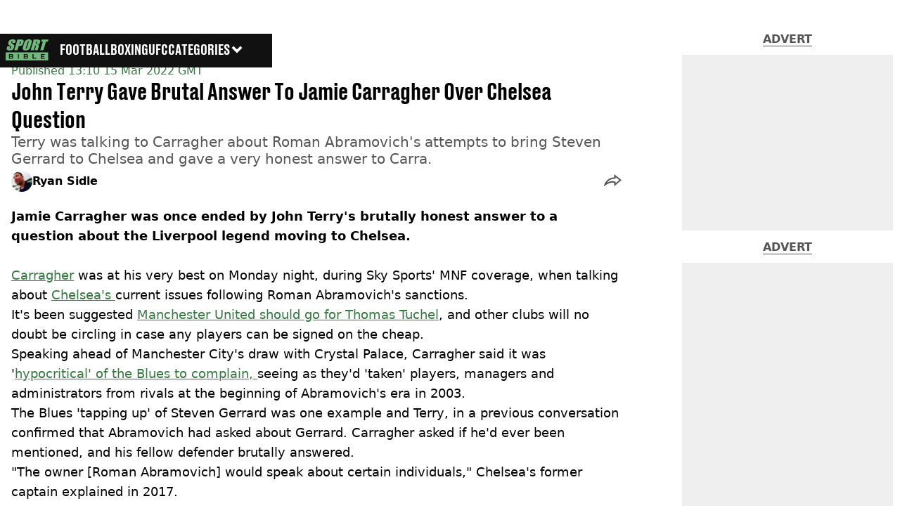

--- FILE ---
content_type: text/html; charset=utf-8
request_url: https://www.sportbible.com/football/john-terry-gave-brutal-answer-to-jamie-carragher-over-chelsea-question-20220315
body_size: 59607
content:
<!DOCTYPE html><html lang="en" class="__variable_cfa859 __variable_67393f"><head><meta charSet="utf-8"/><link rel="preconnect" href="https://images.ladbible.com"/><meta name="viewport" content="width=device-width, initial-scale=1, viewport-fit=cover"/><link rel="preload" as="image" imageSrcSet="https://images.ladbible.com/resize?type=webp&amp;quality=70&amp;width=256&amp;fit=contain&amp;gravity=auto&amp;url=https://images.ladbiblegroup.com/v3/assets/blta90d05ad41a54a71/blt8395dfc6d0462d71/6230900e930c330b96d60793/jt.png 256w, https://images.ladbible.com/resize?type=webp&amp;quality=70&amp;width=384&amp;fit=contain&amp;gravity=auto&amp;url=https://images.ladbiblegroup.com/v3/assets/blta90d05ad41a54a71/blt8395dfc6d0462d71/6230900e930c330b96d60793/jt.png 384w, https://images.ladbible.com/resize?type=webp&amp;quality=70&amp;width=640&amp;fit=contain&amp;gravity=auto&amp;url=https://images.ladbiblegroup.com/v3/assets/blta90d05ad41a54a71/blt8395dfc6d0462d71/6230900e930c330b96d60793/jt.png 640w, https://images.ladbible.com/resize?type=webp&amp;quality=70&amp;width=750&amp;fit=contain&amp;gravity=auto&amp;url=https://images.ladbiblegroup.com/v3/assets/blta90d05ad41a54a71/blt8395dfc6d0462d71/6230900e930c330b96d60793/jt.png 750w, https://images.ladbible.com/resize?type=webp&amp;quality=70&amp;width=828&amp;fit=contain&amp;gravity=auto&amp;url=https://images.ladbiblegroup.com/v3/assets/blta90d05ad41a54a71/blt8395dfc6d0462d71/6230900e930c330b96d60793/jt.png 828w, https://images.ladbible.com/resize?type=webp&amp;quality=70&amp;width=1080&amp;fit=contain&amp;gravity=auto&amp;url=https://images.ladbiblegroup.com/v3/assets/blta90d05ad41a54a71/blt8395dfc6d0462d71/6230900e930c330b96d60793/jt.png 1080w, https://images.ladbible.com/resize?type=webp&amp;quality=70&amp;width=1200&amp;fit=contain&amp;gravity=auto&amp;url=https://images.ladbiblegroup.com/v3/assets/blta90d05ad41a54a71/blt8395dfc6d0462d71/6230900e930c330b96d60793/jt.png 1200w, https://images.ladbible.com/resize?type=webp&amp;quality=70&amp;width=1920&amp;fit=contain&amp;gravity=auto&amp;url=https://images.ladbiblegroup.com/v3/assets/blta90d05ad41a54a71/blt8395dfc6d0462d71/6230900e930c330b96d60793/jt.png 1920w, https://images.ladbible.com/resize?type=webp&amp;quality=70&amp;width=2048&amp;fit=contain&amp;gravity=auto&amp;url=https://images.ladbiblegroup.com/v3/assets/blta90d05ad41a54a71/blt8395dfc6d0462d71/6230900e930c330b96d60793/jt.png 2048w, https://images.ladbible.com/resize?type=webp&amp;quality=70&amp;width=3840&amp;fit=contain&amp;gravity=auto&amp;url=https://images.ladbiblegroup.com/v3/assets/blta90d05ad41a54a71/blt8395dfc6d0462d71/6230900e930c330b96d60793/jt.png 3840w" imageSizes="(max-width: 430px) 33vw, (max-width: 768px) 50vw, (max-width: 1024px) 50vw, 33vw"/><link rel="stylesheet" href="/_next/static/css/b50c3416ac4c876d.css" data-precedence="next"/><link rel="stylesheet" href="/_next/static/css/0bd584c151bd1146.css" data-precedence="next"/><link rel="stylesheet" href="/_next/static/css/2eee450be3408106.css" data-precedence="next"/><link rel="stylesheet" href="/_next/static/css/4d7fdd8f4e77abc5.css" data-precedence="next"/><link rel="stylesheet" href="/_next/static/css/1a71cc0cdcfec289.css" data-precedence="next"/><link rel="stylesheet" href="/_next/static/css/9070588a8e09ffb6.css" data-precedence="next"/><link rel="stylesheet" href="/_next/static/css/ed7e1db956e733c1.css" data-precedence="next"/><link rel="stylesheet" href="/_next/static/css/4b08c77f35402236.css" data-precedence="next"/><link rel="stylesheet" href="/_next/static/css/50ca2a38b7db5630.css" data-precedence="next"/><link rel="stylesheet" href="/_next/static/css/5bab9ce9da8c4a33.css" data-precedence="next"/><link rel="stylesheet" href="/_next/static/css/fb29bc87fd64187c.css" data-precedence="next"/><link rel="stylesheet" href="/_next/static/css/d18a24a49f36fad4.css" data-precedence="next"/><link rel="stylesheet" href="/_next/static/css/c2e5857e981fa546.css" data-precedence="next"/><link rel="stylesheet" href="/_next/static/css/504f68cc688c2115.css" data-precedence="next"/><link rel="stylesheet" href="/_next/static/css/6118f2fde7aea843.css" data-precedence="next"/><link rel="stylesheet" href="/_next/static/css/6da7356c06c03582.css" data-precedence="next"/><link rel="preload" as="script" fetchPriority="low" href="/_next/static/chunks/webpack-ce7602d29a7e3252.js"/><script src="/_next/static/chunks/4bd1b696-47593f43dcb427ee.js" async=""></script><script src="/_next/static/chunks/1517-70ae2cf4661ceb62.js" async=""></script><script src="/_next/static/chunks/main-app-7d742eca1cfa08a6.js" async=""></script><script src="/_next/static/chunks/4839-71ffa880935cdceb.js" async=""></script><script src="/_next/static/chunks/4919-ca6485904653e297.js" async=""></script><script src="/_next/static/chunks/9834-ef804c25a2536732.js" async=""></script><script src="/_next/static/chunks/1082-81ee260613474b75.js" async=""></script><script src="/_next/static/chunks/7194-ed0807bf7b2ccbd0.js" async=""></script><script src="/_next/static/chunks/977-074571d863122e8a.js" async=""></script><script src="/_next/static/chunks/app/sportbible/layout-483815153697b7d1.js" async=""></script><script src="/_next/static/chunks/1046-36e7a6bedfedac24.js" async=""></script><script src="/_next/static/chunks/8713-1e9864e7fcd66f04.js" async=""></script><script src="/_next/static/chunks/9994-52f492f1ed905117.js" async=""></script><script src="/_next/static/chunks/1054-abd5b48805f36ab4.js" async=""></script><script src="/_next/static/chunks/4619-002045ff57a09cf0.js" async=""></script><script src="/_next/static/chunks/2082-273c4c259107b107.js" async=""></script><script src="/_next/static/chunks/453-5931245a9ce348ad.js" async=""></script><script src="/_next/static/chunks/5840-96cf68d49aa0fb82.js" async=""></script><script src="/_next/static/chunks/app/sportbible/content/%5B...staticLink%5D/page-85faa4e80276e204.js" async=""></script><script src="/_next/static/chunks/app/sportbible/error-db6f7cd1da2a03c9.js" async=""></script><link rel="preload" href="https://consent.sportbible.com/unified/wrapperMessagingWithoutDetection.js" as="script"/><link rel="preload" href="https://cp.sportbible.com/now.js" as="script"/><link rel="preload" href="/_next/static/chunks/6044.57e144feff32b2a8.js" as="script" fetchPriority="low"/><meta name="next-size-adjust"/><meta name="theme-color" content="#397843"/><title>Jamie Carragher Was Once Put In His Place By John Terry&#x27;s Brutally Honest Answer</title><meta name="description" content="Jamie Carragher asked John Terry if Roman Abramovich ever wanted the Liverpool defender at Chelsea, as he did with Steven Gerrard"/><link rel="manifest" href="/manifest.webmanifest"/><meta name="keywords" content="John Terry, Jamie Carragher, Chelsea, Roman Abramovich, Sky Sports, Monday Night Football"/><meta name="robots" content="max-video-preview:-1, max-image-preview:large, max-snippet:-1"/><meta name="fb:app_id" content="578356625574981"/><link rel="canonical" href="https://www.sportbible.com/football/john-terry-gave-brutal-answer-to-jamie-carragher-over-chelsea-question-20220315"/><link rel="alternate" type="application/rss+xml" href="https://www.sportbible.com/index.rss"/><meta property="og:title" content="John Terry Gave Brutal Answer To Jamie Carragher Over Chelsea Question"/><meta property="og:description" content="Jamie Carragher asked John Terry if Roman Abramovich ever wanted the Liverpool defender at Chelsea, as he did with Steven Gerrard"/><meta property="og:url" content="https://www.sportbible.com/football/john-terry-gave-brutal-answer-to-jamie-carragher-over-chelsea-question-20220315"/><meta property="og:site_name" content="SPORTbible"/><meta property="og:image" content="https://images.ladbible.com/ogimage/v3/assets/blta90d05ad41a54a71/blt8395dfc6d0462d71/6230900e930c330b96d60793/jt.png"/><meta property="og:type" content="website"/><meta name="twitter:card" content="summary_large_image"/><meta name="twitter:creator" content="@sportbible"/><meta name="twitter:title" content="John Terry Gave Brutal Answer To Jamie Carragher Over Chelsea Question"/><meta name="twitter:description" content="Jamie Carragher asked John Terry if Roman Abramovich ever wanted the Liverpool defender at Chelsea, as he did with Steven Gerrard"/><meta name="twitter:image" content="https://images.ladbible.com/ogimage/v3/assets/blta90d05ad41a54a71/blt8395dfc6d0462d71/6230900e930c330b96d60793/jt.png"/><link rel="icon" href="/icons/sportbible/favicon.ico"/><script src="/_next/static/chunks/polyfills-42372ed130431b0a.js" noModule=""></script></head><body><div class="loading-bar_loader__2fNms" style="--loader-width:0%;--loader-opacity:0"></div><script>(self.__next_s=self.__next_s||[]).push([0,{"children":"window.__GRANULAR__ = {GRAPHQL_CLIENT_URL: \"https://hexa.ladbiblegroup.com/graphql\"}","id":"granular-vars"}])</script><header class="nav_menuOffset__bbM2e nav_nav__x2GRf"><div class="nav_inner__RZKhI"><nav class="nav_mobileHeader__1X4Gt"><div class="nav_navButton__AB6Rn nav_clickable__c_a4R"><button class="nav-button_button__g2MRU" type="button"><svg aria-label="Sportbible Logo" xmlns="http://www.w3.org/2000/svg" viewBox="0 0 109 54"><path fill="var(--sportbible-logo-color, var(--color-soft-sage))" d="M21.9162 28.0367H29.9335L33.2609 16.9786H35.4122C37.1649 16.9786 38.6477 16.7634 39.8619 16.3341C41.0761 15.9048 42.0076 15.2879 42.6564 14.4848C43.3037 13.6816 43.8917 12.4038 44.419 10.6515L45.1384 8.25956C45.6558 6.54118 45.9328 5.27222 45.9696 4.45143C46.0063 3.63189 45.8169 2.93321 45.3999 2.35664C44.983 1.78007 44.2338 1.3382 43.1511 1.03355C42.0683 0.728896 40.4358 0.575312 38.2519 0.575312H29.3088L29.1957 3.83709L21.9162 28.0367ZM36.7819 5.27474C37.8222 5.27474 38.4653 5.417 38.7113 5.69899C38.9558 5.98224 38.9375 6.5928 38.6548 7.53067L37.9763 9.78659C37.6696 10.8038 37.3261 11.4748 36.943 11.7958C36.56 12.1181 36.0002 12.2792 35.2638 12.2792C35.0984 12.2792 34.9034 12.2742 34.6786 12.2616L36.7819 5.27474ZM43.4818 22.592C43.2938 23.7225 43.455 24.7686 43.9667 25.7304C44.4769 26.6909 45.318 27.4123 46.4869 27.8932C47.6559 28.3741 49.0665 28.6145 50.7175 28.6145C52.4561 28.6145 54.0562 28.3602 55.5177 27.8516C56.9778 27.343 58.2359 26.6142 59.2889 25.6637C60.342 24.7145 61.1151 23.6646 61.607 22.5177C62.0975 21.3696 62.759 19.4171 63.5887 16.6576L65.0022 11.9594C65.8532 9.13323 66.3719 7.15426 66.5599 6.02252C66.7479 4.89204 66.5868 3.8459 66.0751 2.88537C65.5648 1.92484 64.7238 1.2035 63.5548 0.722602C62.3859 0.240448 60.9752 0 59.3257 0C57.5856 0 55.9856 0.254295 54.5254 0.762886C53.0653 1.27148 51.8073 2.00037 50.7542 2.95083C49.6998 3.90003 48.928 4.94995 48.4361 6.09679C47.9442 7.2449 47.2841 9.19744 46.4544 11.9569L45.0409 16.6551C44.19 19.4825 43.6698 21.4615 43.4818 22.592ZM51.9147 20.4557L55.7721 7.63264C56.1976 6.21891 56.5637 5.3679 56.8732 5.07961C57.1828 4.79133 57.5461 4.64656 57.9645 4.64656C58.4592 4.64656 58.7334 4.82532 58.7843 5.18032C58.8352 5.53659 58.6698 6.35361 58.2853 7.63138L54.4901 20.2517C54.0039 21.8694 53.6194 22.8916 53.3381 23.3222C53.0568 23.7514 52.6427 23.9667 52.0971 23.9667C51.5642 23.9667 51.2801 23.7804 51.2461 23.4078C51.2122 23.0326 51.4355 22.0494 51.9147 20.4557ZM63.4672 28.0367H71.4845L75.2091 15.6555C76.313 15.6555 76.9434 15.8318 77.0975 16.1817C77.2516 16.5317 77.1088 17.4432 76.6664 18.9123L73.9214 28.038H81.3677L83.5458 20.7956C84.213 18.5787 84.5537 17.2254 84.5678 16.7331C84.5862 16.0722 84.4872 15.6316 84.0363 15.113C83.5727 14.5804 82.7416 14.0555 81.2602 13.7055C83.0568 13.5582 84.3628 13.1176 85.1813 12.3824C85.9997 11.6472 86.729 10.2121 87.3722 8.07451C88.0761 5.73423 88.1665 4.0297 87.645 2.9609C87.122 1.89211 86.2301 1.22867 84.9692 0.968085C83.7084 0.707495 81.1853 0.57783 77.4028 0.57783H70.8442L70.7283 3.89878L63.4672 28.0367ZM78.3315 5.27474C79.2573 5.27474 79.8552 5.4107 80.1224 5.68136C80.3895 5.95328 80.3923 6.52356 80.1308 7.39471L79.6771 8.90411C79.3138 10.1139 79.0368 10.7522 78.4884 11.0493C78.0601 11.2696 77.3957 11.3803 76.4939 11.3803L78.3315 5.27474ZM94.5682 6.07162H89.826L91.4798 0.576571H109L107.346 6.07162H102.586L95.9775 28.0354H87.9602L94.5682 6.07162ZM2.74641 24.7636C2.61355 23.6444 2.85667 22.0557 3.47578 19.9974L4.01714 18.1997H11.4634L10.4584 21.5408C10.1489 22.5693 10.0542 23.2315 10.1757 23.5248C10.2973 23.8194 10.6238 23.9654 11.1567 23.9654C11.6896 23.9654 12.1433 23.7791 12.5151 23.4065C12.8868 23.0326 13.1851 22.48 13.4056 21.7448C13.8918 20.1284 13.9625 19.0709 13.6176 18.5724C13.26 18.0751 12.2592 17.2442 10.6167 16.0785C8.97709 14.9027 7.91414 14.0492 7.42649 13.5179C6.93883 12.9867 6.62362 12.2515 6.48086 11.3124C6.33668 10.3745 6.4851 9.17478 6.9247 7.71698C7.55794 5.61338 8.32123 4.07628 9.21738 3.10316C10.1121 2.1313 11.3164 1.37093 12.8274 0.822054C14.3356 0.274438 16.0431 0 17.9471 0C20.0292 0 21.7126 0.299615 22.9989 0.898846C24.2852 1.49808 25.0287 2.25341 25.2308 3.16359C25.433 4.07376 25.2054 5.61968 24.5495 7.80259L24.223 8.88775H16.7781L17.3902 6.85213C17.6757 5.90293 17.7619 5.2974 17.6503 5.03681C17.5386 4.77748 17.2601 4.64656 16.8149 4.64656C16.3329 4.64656 15.9145 4.82154 15.5611 5.17277C15.2078 5.52274 14.9236 6.05525 14.7102 6.76778C14.4346 7.68425 14.3653 8.37412 14.5053 8.83865C14.6311 9.30318 15.2191 9.86213 16.2665 10.5168C19.2673 12.4038 21.0497 13.9523 21.6123 15.162C22.1749 16.3718 22.0519 18.3231 21.242 21.0134C20.6539 22.9697 19.9627 24.4111 19.1698 25.3376C18.3768 26.2654 17.1485 27.0422 15.4876 27.6704C13.8254 28.2973 12.0175 28.612 10.0626 28.612C7.91697 28.612 6.19392 28.2494 4.89492 27.5268C3.59592 26.8042 2.87928 25.8827 2.74641 24.7636ZM53.7664 42.174C53.406 42.3968 52.9254 42.5076 52.3218 42.5076H48.3188V39.5782H52.3034C52.8717 39.5782 53.3466 39.6764 53.7311 39.8728C54.1141 40.0691 54.3049 40.4405 54.3049 40.9894C54.3049 41.5559 54.1254 41.9512 53.7664 42.174ZM52.7218 44.367C53.3141 44.367 53.7918 44.4979 54.1579 44.7623C54.5226 45.0254 54.7064 45.437 54.7064 45.9947C54.7064 46.2729 54.6512 46.5084 54.541 46.6997C54.4307 46.8911 54.2851 47.0484 54.1056 47.173C53.9247 47.2964 53.7113 47.3871 53.4611 47.4437C53.2109 47.5004 52.948 47.5293 52.6695 47.5293H48.3188V44.3682H52.7218V44.367ZM16.3371 42.174C15.9767 42.3968 15.4961 42.5076 14.8925 42.5076H10.891V39.5782H14.8756C15.4438 39.5782 15.9187 39.6764 16.3032 39.8728C16.6863 40.0691 16.8771 40.4405 16.8771 40.9894C16.8757 41.5559 16.6962 41.9512 16.3371 42.174ZM15.2926 44.367C15.8848 44.367 16.3626 44.4979 16.7287 44.7623C17.0934 45.0254 17.2771 45.437 17.2771 45.9947C17.2771 46.2729 17.222 46.5084 17.1117 46.6997C17.0015 46.8911 16.8559 47.0484 16.6764 47.173C16.4954 47.2964 16.282 47.3871 16.0318 47.4437C15.7816 47.5004 15.5187 47.5293 15.2403 47.5293H10.891V44.3682H15.2926V44.367ZM99.818 39.6399H91.7526V42.4912H98.3126V44.367H91.7526V47.4664H99.8081V49.3887H89.368V37.7188H99.818V39.6399ZM78.1958 49.3887H68.5558V37.7188H70.9389V47.4664H78.1958V49.3887ZM56.845 47.5897C56.6358 48.0027 56.3404 48.3451 55.9573 48.6132C55.5743 48.8826 55.1163 49.0777 54.5834 49.2024C54.0491 49.327 53.4583 49.3887 52.808 49.3887H46.0049V37.7188H52.4264C52.9946 37.7188 53.5402 37.7805 54.0618 37.9051C54.5834 38.0297 55.0456 38.2224 55.4442 38.4867C55.8442 38.7498 56.1637 39.0885 56.4011 39.5014C56.6386 39.9156 56.7573 40.4166 56.7573 41.0045C56.7573 41.6654 56.575 42.1879 56.2089 42.5693C55.8428 42.9507 55.3297 43.2302 54.6682 43.4065C55.4343 43.5714 56.0407 43.8634 56.486 44.2826C56.9326 44.7006 57.1559 45.3036 57.1559 46.0879C57.1588 46.6758 57.0542 47.1768 56.845 47.5897ZM33.7203 49.3887H31.3357V37.7188H33.7203V49.3887ZM19.4171 47.5897C19.2079 48.0027 18.9125 48.3451 18.5295 48.6132C18.1464 48.8826 17.6884 49.0777 17.1541 49.2024C16.6198 49.327 16.029 49.3887 15.3788 49.3887H8.57707V37.7188H14.9971C15.5654 37.7188 16.111 37.7805 16.6326 37.9051C17.1541 38.0297 17.6163 38.2224 18.0164 38.4867C18.4164 38.7498 18.7358 39.0885 18.9733 39.5014C19.2108 39.9156 19.3295 40.4166 19.3295 41.0045C19.3295 41.6654 19.1472 42.1879 18.7811 42.5693C18.4164 42.9507 17.9033 43.2302 17.2418 43.4065C18.0065 43.5714 18.6129 43.8634 19.0595 44.2826C19.5062 44.7006 19.7295 45.3036 19.7295 46.0879C19.7309 46.6758 19.6249 47.1768 19.4171 47.5897ZM0 54H107.944V33.1868H0V54Z"></path></svg><span>Menu</span></button></div><div class="nav_navLogo__l_PRc"><a class="logo-link_link__LJxzo" href="/"><svg aria-label="Sportbible Logo" xmlns="http://www.w3.org/2000/svg" viewBox="0 0 109 54"><path fill="var(--sportbible-logo-color, var(--color-soft-sage))" d="M21.9162 28.0367H29.9335L33.2609 16.9786H35.4122C37.1649 16.9786 38.6477 16.7634 39.8619 16.3341C41.0761 15.9048 42.0076 15.2879 42.6564 14.4848C43.3037 13.6816 43.8917 12.4038 44.419 10.6515L45.1384 8.25956C45.6558 6.54118 45.9328 5.27222 45.9696 4.45143C46.0063 3.63189 45.8169 2.93321 45.3999 2.35664C44.983 1.78007 44.2338 1.3382 43.1511 1.03355C42.0683 0.728896 40.4358 0.575312 38.2519 0.575312H29.3088L29.1957 3.83709L21.9162 28.0367ZM36.7819 5.27474C37.8222 5.27474 38.4653 5.417 38.7113 5.69899C38.9558 5.98224 38.9375 6.5928 38.6548 7.53067L37.9763 9.78659C37.6696 10.8038 37.3261 11.4748 36.943 11.7958C36.56 12.1181 36.0002 12.2792 35.2638 12.2792C35.0984 12.2792 34.9034 12.2742 34.6786 12.2616L36.7819 5.27474ZM43.4818 22.592C43.2938 23.7225 43.455 24.7686 43.9667 25.7304C44.4769 26.6909 45.318 27.4123 46.4869 27.8932C47.6559 28.3741 49.0665 28.6145 50.7175 28.6145C52.4561 28.6145 54.0562 28.3602 55.5177 27.8516C56.9778 27.343 58.2359 26.6142 59.2889 25.6637C60.342 24.7145 61.1151 23.6646 61.607 22.5177C62.0975 21.3696 62.759 19.4171 63.5887 16.6576L65.0022 11.9594C65.8532 9.13323 66.3719 7.15426 66.5599 6.02252C66.7479 4.89204 66.5868 3.8459 66.0751 2.88537C65.5648 1.92484 64.7238 1.2035 63.5548 0.722602C62.3859 0.240448 60.9752 0 59.3257 0C57.5856 0 55.9856 0.254295 54.5254 0.762886C53.0653 1.27148 51.8073 2.00037 50.7542 2.95083C49.6998 3.90003 48.928 4.94995 48.4361 6.09679C47.9442 7.2449 47.2841 9.19744 46.4544 11.9569L45.0409 16.6551C44.19 19.4825 43.6698 21.4615 43.4818 22.592ZM51.9147 20.4557L55.7721 7.63264C56.1976 6.21891 56.5637 5.3679 56.8732 5.07961C57.1828 4.79133 57.5461 4.64656 57.9645 4.64656C58.4592 4.64656 58.7334 4.82532 58.7843 5.18032C58.8352 5.53659 58.6698 6.35361 58.2853 7.63138L54.4901 20.2517C54.0039 21.8694 53.6194 22.8916 53.3381 23.3222C53.0568 23.7514 52.6427 23.9667 52.0971 23.9667C51.5642 23.9667 51.2801 23.7804 51.2461 23.4078C51.2122 23.0326 51.4355 22.0494 51.9147 20.4557ZM63.4672 28.0367H71.4845L75.2091 15.6555C76.313 15.6555 76.9434 15.8318 77.0975 16.1817C77.2516 16.5317 77.1088 17.4432 76.6664 18.9123L73.9214 28.038H81.3677L83.5458 20.7956C84.213 18.5787 84.5537 17.2254 84.5678 16.7331C84.5862 16.0722 84.4872 15.6316 84.0363 15.113C83.5727 14.5804 82.7416 14.0555 81.2602 13.7055C83.0568 13.5582 84.3628 13.1176 85.1813 12.3824C85.9997 11.6472 86.729 10.2121 87.3722 8.07451C88.0761 5.73423 88.1665 4.0297 87.645 2.9609C87.122 1.89211 86.2301 1.22867 84.9692 0.968085C83.7084 0.707495 81.1853 0.57783 77.4028 0.57783H70.8442L70.7283 3.89878L63.4672 28.0367ZM78.3315 5.27474C79.2573 5.27474 79.8552 5.4107 80.1224 5.68136C80.3895 5.95328 80.3923 6.52356 80.1308 7.39471L79.6771 8.90411C79.3138 10.1139 79.0368 10.7522 78.4884 11.0493C78.0601 11.2696 77.3957 11.3803 76.4939 11.3803L78.3315 5.27474ZM94.5682 6.07162H89.826L91.4798 0.576571H109L107.346 6.07162H102.586L95.9775 28.0354H87.9602L94.5682 6.07162ZM2.74641 24.7636C2.61355 23.6444 2.85667 22.0557 3.47578 19.9974L4.01714 18.1997H11.4634L10.4584 21.5408C10.1489 22.5693 10.0542 23.2315 10.1757 23.5248C10.2973 23.8194 10.6238 23.9654 11.1567 23.9654C11.6896 23.9654 12.1433 23.7791 12.5151 23.4065C12.8868 23.0326 13.1851 22.48 13.4056 21.7448C13.8918 20.1284 13.9625 19.0709 13.6176 18.5724C13.26 18.0751 12.2592 17.2442 10.6167 16.0785C8.97709 14.9027 7.91414 14.0492 7.42649 13.5179C6.93883 12.9867 6.62362 12.2515 6.48086 11.3124C6.33668 10.3745 6.4851 9.17478 6.9247 7.71698C7.55794 5.61338 8.32123 4.07628 9.21738 3.10316C10.1121 2.1313 11.3164 1.37093 12.8274 0.822054C14.3356 0.274438 16.0431 0 17.9471 0C20.0292 0 21.7126 0.299615 22.9989 0.898846C24.2852 1.49808 25.0287 2.25341 25.2308 3.16359C25.433 4.07376 25.2054 5.61968 24.5495 7.80259L24.223 8.88775H16.7781L17.3902 6.85213C17.6757 5.90293 17.7619 5.2974 17.6503 5.03681C17.5386 4.77748 17.2601 4.64656 16.8149 4.64656C16.3329 4.64656 15.9145 4.82154 15.5611 5.17277C15.2078 5.52274 14.9236 6.05525 14.7102 6.76778C14.4346 7.68425 14.3653 8.37412 14.5053 8.83865C14.6311 9.30318 15.2191 9.86213 16.2665 10.5168C19.2673 12.4038 21.0497 13.9523 21.6123 15.162C22.1749 16.3718 22.0519 18.3231 21.242 21.0134C20.6539 22.9697 19.9627 24.4111 19.1698 25.3376C18.3768 26.2654 17.1485 27.0422 15.4876 27.6704C13.8254 28.2973 12.0175 28.612 10.0626 28.612C7.91697 28.612 6.19392 28.2494 4.89492 27.5268C3.59592 26.8042 2.87928 25.8827 2.74641 24.7636ZM53.7664 42.174C53.406 42.3968 52.9254 42.5076 52.3218 42.5076H48.3188V39.5782H52.3034C52.8717 39.5782 53.3466 39.6764 53.7311 39.8728C54.1141 40.0691 54.3049 40.4405 54.3049 40.9894C54.3049 41.5559 54.1254 41.9512 53.7664 42.174ZM52.7218 44.367C53.3141 44.367 53.7918 44.4979 54.1579 44.7623C54.5226 45.0254 54.7064 45.437 54.7064 45.9947C54.7064 46.2729 54.6512 46.5084 54.541 46.6997C54.4307 46.8911 54.2851 47.0484 54.1056 47.173C53.9247 47.2964 53.7113 47.3871 53.4611 47.4437C53.2109 47.5004 52.948 47.5293 52.6695 47.5293H48.3188V44.3682H52.7218V44.367ZM16.3371 42.174C15.9767 42.3968 15.4961 42.5076 14.8925 42.5076H10.891V39.5782H14.8756C15.4438 39.5782 15.9187 39.6764 16.3032 39.8728C16.6863 40.0691 16.8771 40.4405 16.8771 40.9894C16.8757 41.5559 16.6962 41.9512 16.3371 42.174ZM15.2926 44.367C15.8848 44.367 16.3626 44.4979 16.7287 44.7623C17.0934 45.0254 17.2771 45.437 17.2771 45.9947C17.2771 46.2729 17.222 46.5084 17.1117 46.6997C17.0015 46.8911 16.8559 47.0484 16.6764 47.173C16.4954 47.2964 16.282 47.3871 16.0318 47.4437C15.7816 47.5004 15.5187 47.5293 15.2403 47.5293H10.891V44.3682H15.2926V44.367ZM99.818 39.6399H91.7526V42.4912H98.3126V44.367H91.7526V47.4664H99.8081V49.3887H89.368V37.7188H99.818V39.6399ZM78.1958 49.3887H68.5558V37.7188H70.9389V47.4664H78.1958V49.3887ZM56.845 47.5897C56.6358 48.0027 56.3404 48.3451 55.9573 48.6132C55.5743 48.8826 55.1163 49.0777 54.5834 49.2024C54.0491 49.327 53.4583 49.3887 52.808 49.3887H46.0049V37.7188H52.4264C52.9946 37.7188 53.5402 37.7805 54.0618 37.9051C54.5834 38.0297 55.0456 38.2224 55.4442 38.4867C55.8442 38.7498 56.1637 39.0885 56.4011 39.5014C56.6386 39.9156 56.7573 40.4166 56.7573 41.0045C56.7573 41.6654 56.575 42.1879 56.2089 42.5693C55.8428 42.9507 55.3297 43.2302 54.6682 43.4065C55.4343 43.5714 56.0407 43.8634 56.486 44.2826C56.9326 44.7006 57.1559 45.3036 57.1559 46.0879C57.1588 46.6758 57.0542 47.1768 56.845 47.5897ZM33.7203 49.3887H31.3357V37.7188H33.7203V49.3887ZM19.4171 47.5897C19.2079 48.0027 18.9125 48.3451 18.5295 48.6132C18.1464 48.8826 17.6884 49.0777 17.1541 49.2024C16.6198 49.327 16.029 49.3887 15.3788 49.3887H8.57707V37.7188H14.9971C15.5654 37.7188 16.111 37.7805 16.6326 37.9051C17.1541 38.0297 17.6163 38.2224 18.0164 38.4867C18.4164 38.7498 18.7358 39.0885 18.9733 39.5014C19.2108 39.9156 19.3295 40.4166 19.3295 41.0045C19.3295 41.6654 19.1472 42.1879 18.7811 42.5693C18.4164 42.9507 17.9033 43.2302 17.2418 43.4065C18.0065 43.5714 18.6129 43.8634 19.0595 44.2826C19.5062 44.7006 19.7295 45.3036 19.7295 46.0879C19.7309 46.6758 19.6249 47.1768 19.4171 47.5897ZM0 54H107.944V33.1868H0V54Z"></path></svg></a></div><ul class="quick-links_linkContainer__lUoVk"><li class="quickLink"><div class="quick-link_desktopElements__XCcZq"><a rel="noreferrer" class="quick-link_anchor__ysKv_" href="/football"><div class="quick-link_quickLink__O8Ynj"><span class="quick-link_text__XEElB ">Football</span></div></a></div></li><li class="quickLink"><div class="quick-link_desktopElements__XCcZq"><a rel="noreferrer" class="quick-link_anchor__ysKv_" href="/boxing"><div class="quick-link_quickLink__O8Ynj"><span class="quick-link_text__XEElB ">Boxing</span></div></a></div></li><li class="quickLink"><div class="quick-link_desktopElements__XCcZq"><a rel="noreferrer" class="quick-link_anchor__ysKv_" href="/ufc"><div class="quick-link_quickLink__O8Ynj"><span class="quick-link_text__XEElB ">UFC</span></div></a></div></li></ul></nav><div class="menu_menu__0wPhA "><ul class="menu_menuList__5ZLGo" data-testid="top-level-items"><li class="menu_subList__LcB2v"><div class="lightning_bordered__5S_No lightning_lightning__ORdcp"><div class="lightning_inner__gJI_5"><a href="/">Home</a></div></div></li><li class="menu_topLevel__CApmW"><div class="lightning_bordered__5S_No lightning_lightning__ORdcp"><div class="lightning_inner__gJI_5"><a href="/football">Football</a></div></div><div class="menu_subList__LcB2v"><div class="lightning_bordered__5S_No lightning_lightning__ORdcp"><div class="lightning_inner__gJI_5"><ul data-testid="sub-items"><li><a data-is-server="false" href="/england">England</a></li><li><a data-is-server="false" href="/transfers">Transfer News</a></li><li><a data-is-server="false" href="/premier-league">Premier League</a></li><li><a data-is-server="false" href="/champions-league">Champions League</a></li><li><a data-is-server="false" href="/lionel-messi">Lionel Messi</a></li><li><a data-is-server="false" href="/cristiano-ronaldo">Cristiano Ronaldo</a></li><li><a data-is-server="false" href="/ea-fc-25">EA FC 25</a></li><li><a data-is-server="false" href="/wrexham">Wrexham</a></li></ul></div></div></div></li><li class="menu_topLevel__CApmW"><div class="lightning_bordered__5S_No lightning_lightning__ORdcp"><div class="lightning_inner__gJI_5"><a href="/boxing">Boxing</a></div></div><div class="menu_subList__LcB2v"><div class="lightning_bordered__5S_No lightning_lightning__ORdcp"><div class="lightning_inner__gJI_5"><ul data-testid="sub-items"><li><a data-is-server="false" href="/tyson-fury">Tyson Fury</a></li><li><a data-is-server="false" href="/anthony-joshua">Anthony Joshua</a></li><li><a data-is-server="false" href="/oleksandr-usyk">Oleksandr Usyk</a></li><li><a data-is-server="false" href="/mike-tyson">Mike Tyson</a></li><li><a data-is-server="false" href="/jake-paul">Jake Paul</a></li><li><a data-is-server="false" href="/logan-paul">Logan Paul</a></li></ul></div></div></div></li><li class="menu_topLevel__CApmW"><div class="lightning_bordered__5S_No lightning_lightning__ORdcp"><div class="lightning_inner__gJI_5"><a href="/ufc">UFC</a></div></div><div class="menu_subList__LcB2v"><div class="lightning_bordered__5S_No lightning_lightning__ORdcp"><div class="lightning_inner__gJI_5"><ul data-testid="sub-items"><li><a data-is-server="false" href="/dana-white">Dana White</a></li><li><a data-is-server="false" href="/conor-mcgregor">Conor McGregor</a></li><li><a data-is-server="false" href="/khabib-nurmagomedov">Khabib Nurmagomedov</a></li><li><a data-is-server="false" href="/jon-jones">Jon Jones</a></li><li><a data-is-server="false" href="/paddy-pimblett">Paddy Pimblett</a></li><li><a data-is-server="false" href="/joe-rogan">Joe Rogan</a></li></ul></div></div></div></li><li class="menu_topLevel__CApmW"><div class="lightning_bordered__5S_No lightning_lightning__ORdcp"><div class="lightning_inner__gJI_5"><a href="/other">Other Sport</a></div></div><div class="menu_subList__LcB2v"><div class="lightning_bordered__5S_No lightning_lightning__ORdcp"><div class="lightning_inner__gJI_5"><ul data-testid="sub-items"><li><a data-is-server="false" href="/athletics">Athletics</a></li><li><a data-is-server="false" href="/formula-1">Formula 1</a></li><li><a data-is-server="false" href="/mma">MMA</a></li><li><a data-is-server="false" href="/motorsport">Motorsport</a></li><li><a data-is-server="false" href="/nba">NBA</a></li><li><a data-is-server="false" href="/darts">Darts</a></li><li><a data-is-server="false" href="/nfl">NFL</a></li><li><a data-is-server="false" href="/snooker">Snooker</a></li><li><a data-is-server="false" href="/wrestling">Wrestling</a></li><li><a data-is-server="false" href="/tennis">Tennis</a></li><li><a data-is-server="false" href="/cricket">Cricket</a></li><li><a data-is-server="false" href="/golf">Golf</a></li></ul></div></div></div></li><li class="menu_topLevel__CApmW  menu_categories__raXRO categories"><div class="lightning_bordered__5S_No lightning_lightning__ORdcp"><div class="lightning_inner__gJI_5"><button class="menu_categoriesButton__QoZD_" type="button">Categories<svg xmlns="http://www.w3.org/2000/svg" width="20" height="20" viewBox="0 0 20 20"><path fill="currentColor" d="M10 9.727l6.364-6.363L20 7l-6.364 6.364L10 17 0 7l3.636-3.636z"></path></svg></button></div></div></li></ul><div class="progress-nodes_verticalLine__tvCd_"><div class="progress-nodes_nodeContainer__pOJSo" data-testid="progress-nodes"><button type="button" class="progress-nodes_nodeWrapper__gj8LD" label="Node"><div class="progress-nodes_node__3J870" style="opacity:50%"></div></button><button type="button" class="progress-nodes_nodeWrapper__gj8LD" label="Node"><div class="progress-nodes_node__3J870" style="opacity:undefined%"></div></button><button type="button" class="progress-nodes_nodeWrapper__gj8LD" label="Node"><div class="progress-nodes_node__3J870" style="opacity:undefined%"></div></button><button type="button" class="progress-nodes_nodeWrapper__gj8LD" label="Node"><div class="progress-nodes_node__3J870" style="opacity:undefined%"></div></button></div></div></div></div></header><main><!--$--><script id="content-json-ld" type="application/ld+json">{"@context":"https://schema.org","@type":"NewsArticle","mainEntityOfPage":{"@type":"WebPage","@id":"https://www.sportbible.com/football/john-terry-gave-brutal-answer-to-jamie-carragher-over-chelsea-question-20220315"},"headline":"Jamie Carragher Was Once Put In His Place By John Terry's Brutally Honest Answer","description":"Jamie Carragher asked John Terry if Roman Abramovich ever wanted the Liverpool defender at Chelsea, as he did with Steven Gerrard","image":{"@type":"ImageObject","url":"https://images.ladbible.com/resize?type=webp&quality=70&width=1200&fit=contain&gravity=auto&url=https://images.ladbiblegroup.com/v3/assets/blta90d05ad41a54a71/blt8395dfc6d0462d71/6230900e930c330b96d60793/jt.png","width":1200,"height":675},"datePublished":"2022-03-15T13:10:08.327Z","dateModified":"2022-03-15T13:10:11.341Z","articleSection":["Football"],"keywords":["John Terry","Jamie Carragher","Chelsea","Roman Abramovich","Sky Sports","Monday Night Football"],"author":{"@type":"Person","name":"Ryan Sidle","url":"https://www.sportbible.com/author/ryan-sidle"},"publisher":{"@type":"Organization","name":"sportbible","logo":{"@type":"ImageObject","url":"https://www.sportbible.com/_next/static/media/sportbible.78ed3184.png","width":256,"height":142}}}</script><script id="breadcrumb-json-ld" type="application/ld+json">[{"@context":"https://schema.org","@type":"BreadcrumbList","itemListElement":[{"@type":"ListItem","position":1,"name":"football","item":"https://www.sportbible.com/football"}]}]</script><div class="content_container__ZYJf_"><div class="content_background__d_7uG "></div><div class="infinite-scroll-tracker_container__0IShA"><section class="content-observer_content__0UJO_ content-observer_gridLayout__IdORp" id="main-content-blteacf0ca40702de3b"><div class="progress-bar_progressContainer__cQqfX"><div class="progress-bar_progressIndicator__dUHRB"></div></div><div class="content-template_widget__iOgVN"><div class="advert_advert__8FlhY" id="blteacf0ca40702de3b_outofpage3" data-testid="outofpage3"></div></div><div class="content-template_outOfPage__hHkMg"><div class="advert_advert__8FlhY" id="blteacf0ca40702de3b_outofpage1" data-testid="outofpage1"></div><div class="advert_advert__8FlhY" id="blteacf0ca40702de3b_outofpage2" data-testid="outofpage2"></div></div><article class="content-template_leftColumn__5xtVc"><div class="content-template_leftColumnInner__Du7BU" id="main-content-blteacf0ca40702de3b"><header class="article-header_header__gD613"><div class="article-header_image__D8tnN"><div class="article-header_imageWrapper__ly_Jm"><img alt="John Terry Gave Brutal Answer To Jamie Carragher Over Chelsea Question" data-chromatic="ignore" decoding="async" data-nimg="fill" class="article-header_featuredImage__Pe8qH" style="position:absolute;height:100%;width:100%;left:0;top:0;right:0;bottom:0;color:transparent" sizes="(max-width: 430px) 33vw, (max-width: 768px) 50vw, (max-width: 1024px) 50vw, 33vw" srcSet="https://images.ladbible.com/resize?type=webp&amp;quality=70&amp;width=256&amp;fit=contain&amp;gravity=auto&amp;url=https://images.ladbiblegroup.com/v3/assets/blta90d05ad41a54a71/blt8395dfc6d0462d71/6230900e930c330b96d60793/jt.png 256w, https://images.ladbible.com/resize?type=webp&amp;quality=70&amp;width=384&amp;fit=contain&amp;gravity=auto&amp;url=https://images.ladbiblegroup.com/v3/assets/blta90d05ad41a54a71/blt8395dfc6d0462d71/6230900e930c330b96d60793/jt.png 384w, https://images.ladbible.com/resize?type=webp&amp;quality=70&amp;width=640&amp;fit=contain&amp;gravity=auto&amp;url=https://images.ladbiblegroup.com/v3/assets/blta90d05ad41a54a71/blt8395dfc6d0462d71/6230900e930c330b96d60793/jt.png 640w, https://images.ladbible.com/resize?type=webp&amp;quality=70&amp;width=750&amp;fit=contain&amp;gravity=auto&amp;url=https://images.ladbiblegroup.com/v3/assets/blta90d05ad41a54a71/blt8395dfc6d0462d71/6230900e930c330b96d60793/jt.png 750w, https://images.ladbible.com/resize?type=webp&amp;quality=70&amp;width=828&amp;fit=contain&amp;gravity=auto&amp;url=https://images.ladbiblegroup.com/v3/assets/blta90d05ad41a54a71/blt8395dfc6d0462d71/6230900e930c330b96d60793/jt.png 828w, https://images.ladbible.com/resize?type=webp&amp;quality=70&amp;width=1080&amp;fit=contain&amp;gravity=auto&amp;url=https://images.ladbiblegroup.com/v3/assets/blta90d05ad41a54a71/blt8395dfc6d0462d71/6230900e930c330b96d60793/jt.png 1080w, https://images.ladbible.com/resize?type=webp&amp;quality=70&amp;width=1200&amp;fit=contain&amp;gravity=auto&amp;url=https://images.ladbiblegroup.com/v3/assets/blta90d05ad41a54a71/blt8395dfc6d0462d71/6230900e930c330b96d60793/jt.png 1200w, https://images.ladbible.com/resize?type=webp&amp;quality=70&amp;width=1920&amp;fit=contain&amp;gravity=auto&amp;url=https://images.ladbiblegroup.com/v3/assets/blta90d05ad41a54a71/blt8395dfc6d0462d71/6230900e930c330b96d60793/jt.png 1920w, https://images.ladbible.com/resize?type=webp&amp;quality=70&amp;width=2048&amp;fit=contain&amp;gravity=auto&amp;url=https://images.ladbiblegroup.com/v3/assets/blta90d05ad41a54a71/blt8395dfc6d0462d71/6230900e930c330b96d60793/jt.png 2048w, https://images.ladbible.com/resize?type=webp&amp;quality=70&amp;width=3840&amp;fit=contain&amp;gravity=auto&amp;url=https://images.ladbiblegroup.com/v3/assets/blta90d05ad41a54a71/blt8395dfc6d0462d71/6230900e930c330b96d60793/jt.png 3840w" src="https://images.ladbible.com/resize?type=webp&amp;quality=70&amp;width=3840&amp;fit=contain&amp;gravity=auto&amp;url=https://images.ladbiblegroup.com/v3/assets/blta90d05ad41a54a71/blt8395dfc6d0462d71/6230900e930c330b96d60793/jt.png"/></div></div><div class="article-header_meta__N4zeN"><div class="article-breadcrumbs_breadcrumbs__bo02a"><p><a href="/">Home</a><span><span>&gt; </span><a href="/football">Football</a></span></p></div><div class="article-timestamps_times__qZyED"><time dateTime="2022-03-15T13:10:08.327Z" class="article-timestamps_time__KUAGt">Published<!-- --> 13:10 15 Mar 2022 GMT</time></div><h1 class="article-header_heading__7ivKD">John Terry Gave Brutal Answer To Jamie Carragher Over Chelsea Question</h1><h2 class="summary_summary__q_VAA">Terry was talking to Carragher about Roman Abramovich&#x27;s attempts to bring Steven Gerrard to Chelsea and gave a very honest answer to Carra.</h2><div class="article-header_metaWrapper__P4a1g"><div class="article-header_author__I1S0n"><div class="author-bio_container__mJB1O"><a class="author-bio_avatar__JLi_t" href="/author/ryan-sidle"><div class="author-avatar_avatar__tcA_G"><img alt="Ryan Sidle" data-chromatic="ignore" loading="lazy" width="40" height="40" decoding="async" data-nimg="1" style="color:transparent" srcSet="https://images.ladbible.com/resize?type=webp&amp;quality=70&amp;width=48&amp;fit=contain&amp;gravity=auto&amp;url=https://images.ladbiblegroup.com/v3/assets/blta90d05ad41a54a71/bltea68ec254faa00ef/64b12fd7e7fd91e020ae9714/e65b31ef-62cb-4c5f-b8e5-8370b32393d5.jpeg 1x, https://images.ladbible.com/resize?type=webp&amp;quality=70&amp;width=96&amp;fit=contain&amp;gravity=auto&amp;url=https://images.ladbiblegroup.com/v3/assets/blta90d05ad41a54a71/bltea68ec254faa00ef/64b12fd7e7fd91e020ae9714/e65b31ef-62cb-4c5f-b8e5-8370b32393d5.jpeg 2x" src="https://images.ladbible.com/resize?type=webp&amp;quality=70&amp;width=96&amp;fit=contain&amp;gravity=auto&amp;url=https://images.ladbiblegroup.com/v3/assets/blta90d05ad41a54a71/bltea68ec254faa00ef/64b12fd7e7fd91e020ae9714/e65b31ef-62cb-4c5f-b8e5-8370b32393d5.jpeg"/></div></a><a href="/author/ryan-sidle"><p class="author-bio_name__K8OCn">Ryan Sidle</p></a></div></div><div class="article-header_shareLink__FtU9x"><div class="share-link_container__q9th7"><div class="share-link_mobileShareArrowWrapper__1uL1B" role="button" tabindex="0" aria-label="share live post"><svg width="25" height="17" viewBox="0 0 25 17" fill="none" xmlns="http://www.w3.org/2000/svg"><path fill-rule="evenodd" clip-rule="evenodd" d="M13.7193 4.44709C11.5995 4.59146 9.67831 5.1486 7.87861 6.14118C5.43492 7.48918 3.1895 9.67206 1.55699 12.2874C1.25143 12.7769 0.933784 13.4633 0.665697 14.1611C0.555752 14.4472 0.454141 14.7353 0.365122 15.0125C0.180674 15.5868 0.0502762 16.1144 0.0117702 16.4815C0.0117686 16.4815 0.0117717 16.4815 0.0117702 16.4815C-0.0350973 16.9283 0.0542159 17.1373 0.347986 16.9028C0.805931 16.5374 1.26701 16.189 1.72953 15.8587C1.92932 15.716 2.12936 15.5767 2.32955 15.4409C4.18588 14.1811 6.05367 13.2176 7.82436 12.6124C10.1313 11.8242 12.1991 11.6375 13.9823 12.056L14.4255 12.1603C14.4255 12.1603 14.4314 13.295 14.4414 14.4634C14.4428 14.6367 14.4444 14.8107 14.446 14.9819C14.4561 16.0357 14.4692 16.9815 14.4838 16.9815C14.5181 16.9815 15.1313 16.4871 16.0461 15.7331C16.1751 15.6267 16.3101 15.5152 16.4504 15.3992C18.4771 13.7224 21.5942 11.1047 23.4518 9.53491C23.4607 9.52738 23.4696 9.51987 23.4784 9.51238C24.3964 8.73657 25 8.22241 25 8.21469C25 8.20696 24.376 7.71471 23.4315 6.97465C23.4223 6.96743 23.413 6.96019 23.4038 6.95292C21.5393 5.4921 18.4537 3.08705 16.4367 1.52337C16.2974 1.41536 16.1632 1.31136 16.0348 1.21197C15.0918 0.481771 14.4647 0 14.4527 0C14.4456 0 14.4391 0.969916 14.4343 1.99886C14.4335 2.16587 14.4328 2.33444 14.4321 2.50066C14.428 3.49126 14.4255 4.39875 14.4255 4.39875L13.7193 4.44709ZM16.4265 4.04738L16.4255 4.40346L16.4204 6.26687L13.8559 6.44242C12.0171 6.56766 10.3799 7.04568 8.84463 7.89241C7.14467 8.83015 5.51568 10.2615 4.17784 12.0111C5.1842 11.4919 6.18868 11.0579 7.17754 10.7199C9.72543 9.84942 12.1881 9.58063 14.4392 10.1089L16.4172 10.5747L16.4254 12.1498L16.4294 12.8169C17.0893 12.2673 17.8006 11.6727 18.5115 11.0771C19.7104 10.0726 20.9053 9.06732 21.846 8.27327C20.9008 7.5334 19.7091 6.60305 18.5156 5.67311C17.802 5.11712 17.0882 4.56162 16.4265 4.04738Z" fill="var(--live-post-share-arrow-fill, var(--color-black))"></path></svg></div><div class="share-link_desktopTabletShareArrowWrapper__Gchyi" role="button" tabindex="0" aria-label="share live post"><svg width="25" height="17" viewBox="0 0 25 17" fill="none" xmlns="http://www.w3.org/2000/svg"><path fill-rule="evenodd" clip-rule="evenodd" d="M13.7193 4.44709C11.5995 4.59146 9.67831 5.1486 7.87861 6.14118C5.43492 7.48918 3.1895 9.67206 1.55699 12.2874C1.25143 12.7769 0.933784 13.4633 0.665697 14.1611C0.555752 14.4472 0.454141 14.7353 0.365122 15.0125C0.180674 15.5868 0.0502762 16.1144 0.0117702 16.4815C0.0117686 16.4815 0.0117717 16.4815 0.0117702 16.4815C-0.0350973 16.9283 0.0542159 17.1373 0.347986 16.9028C0.805931 16.5374 1.26701 16.189 1.72953 15.8587C1.92932 15.716 2.12936 15.5767 2.32955 15.4409C4.18588 14.1811 6.05367 13.2176 7.82436 12.6124C10.1313 11.8242 12.1991 11.6375 13.9823 12.056L14.4255 12.1603C14.4255 12.1603 14.4314 13.295 14.4414 14.4634C14.4428 14.6367 14.4444 14.8107 14.446 14.9819C14.4561 16.0357 14.4692 16.9815 14.4838 16.9815C14.5181 16.9815 15.1313 16.4871 16.0461 15.7331C16.1751 15.6267 16.3101 15.5152 16.4504 15.3992C18.4771 13.7224 21.5942 11.1047 23.4518 9.53491C23.4607 9.52738 23.4696 9.51987 23.4784 9.51238C24.3964 8.73657 25 8.22241 25 8.21469C25 8.20696 24.376 7.71471 23.4315 6.97465C23.4223 6.96743 23.413 6.96019 23.4038 6.95292C21.5393 5.4921 18.4537 3.08705 16.4367 1.52337C16.2974 1.41536 16.1632 1.31136 16.0348 1.21197C15.0918 0.481771 14.4647 0 14.4527 0C14.4456 0 14.4391 0.969916 14.4343 1.99886C14.4335 2.16587 14.4328 2.33444 14.4321 2.50066C14.428 3.49126 14.4255 4.39875 14.4255 4.39875L13.7193 4.44709ZM16.4265 4.04738L16.4255 4.40346L16.4204 6.26687L13.8559 6.44242C12.0171 6.56766 10.3799 7.04568 8.84463 7.89241C7.14467 8.83015 5.51568 10.2615 4.17784 12.0111C5.1842 11.4919 6.18868 11.0579 7.17754 10.7199C9.72543 9.84942 12.1881 9.58063 14.4392 10.1089L16.4172 10.5747L16.4254 12.1498L16.4294 12.8169C17.0893 12.2673 17.8006 11.6727 18.5115 11.0771C19.7104 10.0726 20.9053 9.06732 21.846 8.27327C20.9008 7.5334 19.7091 6.60305 18.5156 5.67311C17.802 5.11712 17.0882 4.56162 16.4265 4.04738Z" fill="var(--live-post-share-arrow-fill, var(--color-black))"></path></svg></div></div></div></div></div></header><div class="content-template_body__RWRhb"><div style="display:contents"><p class="text_text__nEn66"><strong>Jamie Carragher was once ended by John Terry&#x27;s brutally honest answer to a question about the Liverpool legend moving to Chelsea.</strong></p><div><div class="jw-player_container__wuaGn" data-chromatic="ignore"><div class="jw-player_player__tBJrb" data-type="jw-player" data-testid="jw-player"></div></div></div><p class="text_text__nEn66"><br/></p><div class="floating-video-player_container__u4D9_"></div><p class="text_text__nEn66"><a class="anchor_link__6t7IO" href="https://sportbible.com/jamie-carragher">Carragher</a> was at his very best on Monday night, during Sky Sports&#x27; MNF coverage, when talking about <a class="anchor_link__6t7IO" href="https://www.sportbible.com/chelsea">Chelsea&#x27;s </a>current issues following Roman Abramovich&#x27;s sanctions.</p><div class="advert-placeholder_advertPlaceholder____F2W advert-placeholder_mobileAd__jTsos" id="advert-1_1"><p>Advert</p><div class="advert-size_container__6Bsb_" style="min-width:300px;min-height:300px"><div class="advert_advert__8FlhY" id="blteacf0ca40702de3b_inline_1" data-testid="inline_1"></div></div></div><p class="text_text__nEn66">It&#x27;s been suggested <a class="anchor_link__6t7IO" href="https://www.sportbible.com/football/manchester-united-tipped-to-take-thomas-tuchel-from-chelsea-20220310">Manchester United should go for Thomas Tuchel</a>, and other clubs will no doubt be circling in case any players can be signed on the cheap.</p><p class="text_text__nEn66">Speaking ahead of Manchester City&#x27;s draw with Crystal Palace, Carragher said it was &#x27;<a class="anchor_link__6t7IO" href="https://www.sportbible.com/football/jamie-carragher-slams-chelsea-fans-over-their-hypocrisy-20220314">hypocritical&#x27; of the Blues to complain, </a>seeing as they&#x27;d &#x27;taken&#x27; players, managers and administrators from rivals at the beginning of Abramovich&#x27;s era in 2003.</p><p class="text_text__nEn66">The Blues &#x27;tapping up&#x27; of Steven Gerrard was one example and Terry, in a previous conversation confirmed that Abramovich had asked about Gerrard. Carragher asked if he&#x27;d ever been mentioned, and his fellow defender brutally answered.</p><p class="text_text__nEn66">&quot;The owner [Roman Abramovich] would speak about certain individuals,&quot; Chelsea&#x27;s former captain explained in 2017.</p><p class="text_text__nEn66">&quot;Players like Stevie [Gerrard], he’d want to sign Stevie.&quot;</p><p class="text_text__nEn66">&quot;Did he ask about me?&quot; Carra asked.</p><p class="text_text__nEn66">&quot;No, not you mate. Unfortunately not.&quot;</p><div></div> <div></div><p class="text_text__nEn66">Whilst most of Carragher&#x27;s examples were from the early years of the Russian billionaire&#x27;s ownership, including Gerrard, Peter Kenyon and the failed attempt to get Sven Goran Eriksson as manager, the Sky pundit also went more modern.</p><p class="text_text__nEn66">The former Liverpool defender talked about the west London side&#x27;s tactics of signing the best youth players over the years, and winning the FA Youth Cup.</p><p class="text_text__nEn66">&quot;They win the FA Youth Cup every year or they get in the final, not because they have the best coaches or the best academy, because they basically go and take the best players from every club in this country and relocate the family and give the dad a scouting job.</p><p class="text_text__nEn66">&quot;Chelsea Football Club have taken advantage of every other club in the last 20 years because of Roman Abramovich. So if I’ve got an opinion of someone taking advantage of them… that’s just a fact, it’s a way of life. And that’s the way it may be for Chelsea, they have to accept that.&quot;</p><p class="text_text__nEn66">Terry certainly hasn&#x27;t been a fan of any sanctions against Chelsea, as he <a class="anchor_link__6t7IO" href="https://www.sportbible.com/football/john-terry-replies-to-criticism-of-picture-with-roman-abramovich-20220305">hit back at the MP who initially called for them</a>, before it even happened.</p><p class="text_text__nEn66">He probably won&#x27;t be a fan of what Carragher had to say on Monday, but he&#x27;ll always have his brutal put down at least...</p></div><cite class="image-credit_imageCredit__YMlqS">Featured Image Credit: Sky Sports</cite><p class="topics-list_topic__nSIGw">Topics: <a class="topics-list_tag__Ryb8j" href="/john-terry">John Terry</a>, <a class="topics-list_tag__Ryb8j" href="/jamie-carragher">Jamie Carragher</a>, <a class="topics-list_tag__Ryb8j" href="/chelsea">Chelsea</a>, <a class="topics-list_tag__Ryb8j" href="/roman-abramovich">Roman Abramovich</a>, <a class="topics-list_tag__Ryb8j" href="/sky-sports">Sky Sports</a>, <a class="topics-list_tag__Ryb8j" href="/monday-night-football">Monday Night Football</a></p></div></div><div class="content-template_author__klwjI"><details class="author-footer_container__gCA9d "><summary class="author-footer_top__1xvdb"><div class="author-avatar_avatar__tcA_G"><img alt="Ryan Sidle" data-chromatic="ignore" loading="lazy" width="40" height="40" decoding="async" data-nimg="1" style="color:transparent" srcSet="https://images.ladbible.com/resize?type=webp&amp;quality=70&amp;width=48&amp;fit=contain&amp;gravity=auto&amp;url=https://images.ladbiblegroup.com/v3/assets/blta90d05ad41a54a71/bltea68ec254faa00ef/64b12fd7e7fd91e020ae9714/e65b31ef-62cb-4c5f-b8e5-8370b32393d5.jpeg 1x, https://images.ladbible.com/resize?type=webp&amp;quality=70&amp;width=96&amp;fit=contain&amp;gravity=auto&amp;url=https://images.ladbiblegroup.com/v3/assets/blta90d05ad41a54a71/bltea68ec254faa00ef/64b12fd7e7fd91e020ae9714/e65b31ef-62cb-4c5f-b8e5-8370b32393d5.jpeg 2x" src="https://images.ladbible.com/resize?type=webp&amp;quality=70&amp;width=96&amp;fit=contain&amp;gravity=auto&amp;url=https://images.ladbiblegroup.com/v3/assets/blta90d05ad41a54a71/bltea68ec254faa00ef/64b12fd7e7fd91e020ae9714/e65b31ef-62cb-4c5f-b8e5-8370b32393d5.jpeg"/></div><span>Ryan Sidle</span></summary><div class="author-footer_bottom___hL1T"><div><p class="author-footer_bio__px9Si">Ryan is a journalist for SPORTbible with over eight years of experience. Passionate about all sports, he mainly covers football and F1 - Daniel Ricciardo once spent an entire interview referring to him as &#x27;Ryan Gosling,&#x27; still his proudest moment.</p><a target="_blank" class="author-footer_xHandle__IRZWR" href="https://x.com/Sidler28"><svg xmlns="http://www.w3.org/2000/svg" fill="none" viewBox="0 0 50 50" role="img"><title>X</title><path fill="currentColor" stroke="currentColor" stroke-width="0.5" d="M0.12,1.6l19.3,25.81L0,48.4h4.37l17.01-18.37L35.12,48.4H50L29.61,21.14L47.69,1.6h-4.37L27.66,18.52L15,1.6H0.12z M6.55,4.82h6.84l30.18,40.36h-6.84L6.55,4.82z"></path></svg><p>@<!-- -->Sidler28</p></a></div></div></details></div></article><aside class="content-template_rightColumn__ika9G"><div class="advert-placeholder_advertPlaceholder____F2W"><p>Advert</p><div class="advert-size_container__6Bsb_" style="min-width:300px;min-height:250px"><div class="advert_advert__8FlhY" id="blteacf0ca40702de3b_side_1" data-testid="side_1"></div></div></div><div class="right-column-ads_stickyAds__nIKBv right-column-ads_headerOffset__2WHp2"><div class="advert-placeholder_advertPlaceholder____F2W"><p>Advert</p><div class="advert-size_container__6Bsb_" style="min-width:300px;min-height:600px"><div class="advert_advert__8FlhY" id="blteacf0ca40702de3b_side_2" data-testid="side_2"></div></div></div><div class="advert-placeholder_advertPlaceholder____F2W"><p>Advert</p><div class="advert-size_container__6Bsb_" style="min-width:300px;min-height:250px"><div class="advert_advert__8FlhY" id="blteacf0ca40702de3b_side_3" data-testid="side_3"></div></div></div></div></aside></section><div class="content-observer_bottomAd__QgvCC"><div class="advert-size_container__6Bsb_" style="min-width:200px;min-height:50px"><div class="advert_advert__8FlhY" id="blteacf0ca40702de3b_bottom" data-testid="bottom"></div></div></div><!--$?--><template id="B:0"></template><div class="article-page-skeleton_background__h2J4n"></div><section class="article-page-skeleton_articleTemplate__wf_AG"><div class="article-page-skeleton_leftColumn__28Isu"><div class="article-page-skeleton_featuredImage__TCTAW skeleton"></div><div class="article-page-skeleton_articleMeta__CtmfM"><div class="article-page-skeleton_title__NiWuq skeleton"></div><div class="article-page-skeleton_summary__TaOt4 skeleton"></div><div class="article-page-skeleton_authorWrapper__spgI2"><div class="article-page-skeleton_authorImage__jHoQL skeleton"></div><div class="article-page-skeleton_authorName__J7i7J skeleton"></div></div><div class="article-page-skeleton_time__QyPx_ skeleton"></div></div><div class="article-page-skeleton_body__Lm23z"><div class="article-page-skeleton_bodyBlock__Dv089"><div class="article-page-skeleton_text__67dM1 skeleton"></div><div class="article-page-skeleton_text__67dM1 skeleton"></div><div class="article-page-skeleton_text__67dM1 skeleton"></div><div class="article-page-skeleton_text__67dM1 skeleton"></div></div><div class="article-page-skeleton_bodyBlock__Dv089"><div class="article-page-skeleton_text__67dM1 skeleton"></div><div class="article-page-skeleton_text__67dM1 skeleton"></div><div class="article-page-skeleton_text__67dM1 skeleton"></div><div class="article-page-skeleton_text__67dM1 skeleton"></div></div><div class="article-page-skeleton_embed__E6BSi skeleton"></div><div class="article-page-skeleton_bodyBlock__Dv089"><div class="article-page-skeleton_text__67dM1 skeleton"></div><div class="article-page-skeleton_text__67dM1 skeleton"></div><div class="article-page-skeleton_text__67dM1 skeleton"></div><div class="article-page-skeleton_text__67dM1 skeleton"></div></div><div class="article-page-skeleton_bodyBlock__Dv089"><div class="article-page-skeleton_text__67dM1 skeleton"></div><div class="article-page-skeleton_text__67dM1 skeleton"></div><div class="article-page-skeleton_text__67dM1 skeleton"></div><div class="article-page-skeleton_text__67dM1 skeleton"></div></div></div></div><div class="article-page-skeleton_rightColumn__S5tWK"><span class="article-page-skeleton_advert__RoXpj skeleton"></span><span class="article-page-skeleton_advert__RoXpj skeleton" style="--custom-height:600px"></span><span class="article-page-skeleton_advert__RoXpj skeleton"></span></div></section><!--/$--></div><!--$?--><template id="B:1"></template><section class="card-loop_container__AuN1J"><div class="mobile-times_skeletonTime__Jm8to mobile-times_times__mJ4Ey skeleton"></div><ul class="card-loop_cardList__gVzmf"><li><article class="card_card__DQQQr"><div class="card_cardImage__FXrdd skeleton"></div><div class="card_cardMeta__huv1k card_skeletonOverrides__QoQMK"><div class="relative-time_skeletonTime__3qxcW skeleton"></div><div class="article-title-link_skeletonTitle__P_UfO skeleton"></div><div class="article-title-link_skeletonTitle__P_UfO skeleton"></div><div class="category-link_skeletonCategory__cEkWf skeleton"></div></div></article></li><li><article class="card_card__DQQQr"><div class="card_cardImage__FXrdd skeleton"></div><div class="card_cardMeta__huv1k card_skeletonOverrides__QoQMK"><div class="relative-time_skeletonTime__3qxcW skeleton"></div><div class="article-title-link_skeletonTitle__P_UfO skeleton"></div><div class="article-title-link_skeletonTitle__P_UfO skeleton"></div><div class="category-link_skeletonCategory__cEkWf skeleton"></div></div></article></li><li><article class="card_card__DQQQr"><div class="card_cardImage__FXrdd skeleton"></div><div class="card_cardMeta__huv1k card_skeletonOverrides__QoQMK"><div class="relative-time_skeletonTime__3qxcW skeleton"></div><div class="article-title-link_skeletonTitle__P_UfO skeleton"></div><div class="article-title-link_skeletonTitle__P_UfO skeleton"></div><div class="category-link_skeletonCategory__cEkWf skeleton"></div></div></article></li><li><article class="card_card__DQQQr"><div class="card_cardImage__FXrdd skeleton"></div><div class="card_cardMeta__huv1k card_skeletonOverrides__QoQMK"><div class="relative-time_skeletonTime__3qxcW skeleton"></div><div class="article-title-link_skeletonTitle__P_UfO skeleton"></div><div class="article-title-link_skeletonTitle__P_UfO skeleton"></div><div class="category-link_skeletonCategory__cEkWf skeleton"></div></div></article></li></ul></section><!--/$--></div><!--/$--></main><footer class="footer_footer__IaZdr"><div class="footer_inner__Qj8qs"><div class="footer_links__731Yg"><div class="footer-links_links__QuEBb"><ul><li><a class="footer-links_link__lUYgh" target="_blank" href="/cdn-cgi/l/email-protection#48292c3e2d3a3c213b21262f083c202d24292c2a212a242d2f3a273d38662b2725773b3d2a222d2b3c75092c3e2d3a3c213b21262f">Advertise</a></li><li><a class="footer-links_link__lUYgh" target="_blank" href="http://www.ladbiblegroup.com/terms-conditions/">Terms</a></li><li><a class="footer-links_link__lUYgh" target="_blank" href="http://www.ladbiblegroup.com/privacy/">Privacy &amp; Cookies</a></li><li><a class="footer-links_link__lUYgh" target="_blank" href="http://www.ladbiblegroup.com/">LADbible Group</a></li><li><a class="footer-links_link__lUYgh" target="_blank" href="https://www.ladbible.com/">LADbible</a></li><li><a class="footer-links_link__lUYgh" target="_blank" href="https://www.unilad.com/">UNILAD</a></li><li><a class="footer-links_link__lUYgh" target="_blank" href="https://www.gamingbible.com/">GAMINGbible</a></li><li><a class="footer-links_link__lUYgh" target="_blank" href="https://www.tyla.com/">Tyla</a></li><li><a class="footer-links_link__lUYgh" target="_blank" href="https://www.uniladtech.com/">UNILAD Tech</a></li><li><a class="footer-links_link__lUYgh" target="_blank" href="https://www.foodbible.com/">FOODbible</a></li><li><a class="footer-links_link__lUYgh" target="_blank" href="http://www.thecontentbible.com/">License Our Content</a></li><li><a class="footer-links_link__lUYgh" href="/about-and-contact">About Us &amp; Contact</a></li><li><a class="footer-links_link__lUYgh" target="_blank" href="https://jobs.ladbiblegroup.com/">Jobs</a></li><li><a class="footer-links_link__lUYgh" href="/latest">Latest</a></li><li><a class="footer-links_link__lUYgh" href="/index/tags">Topics A-Z</a></li><li><a class="footer-links_link__lUYgh" href="/index/authors">Authors</a></li><li><button class="footer-links_link__lUYgh footer-links_privacy__1tk3b" type="button" id="pmLink">Privacy Settings</button></li></ul></div></div><div class="footer_socials__FYr9t"><div class="social-links_container__qZM_6"><div class="social-links_socials__idRw7"><a target="_blank" href="https://www.facebook.com/SPORTbible"><div class="social-icon_socialIcon__qz1Nv" data-testid="icon-facebook"><svg xmlns="http://www.w3.org/2000/svg" fill="none" viewBox="0 0 50 50" role="img"><title>Facebook</title><path fill="currentColor" d="M18.63,50H28.8V24.79h7.1l0.75-8.43H28.8c0,0,0-3.15,0-4.8c0-2,0.4-2.78,2.35-2.78c1.56,0,5.51,0,5.51,0V0c0,0-5.8,0-7.05,0c-7.58,0-10.99,3.3-10.99,9.6c0,5.5,0,6.74,0,6.74h-5.3v8.54h5.3V50z"></path></svg></div></a><a target="_blank" href="https://www.instagram.com/sportbible"><div class="social-icon_socialIcon__qz1Nv" data-testid="icon-insta"><svg viewBox="0 0 50 50" fill="none" xmlns="http://www.w3.org/2000/svg" role="img"><title>Instagram</title><path fill="currentColor" d="M25.02,4.62c6.68,0,7.46,0,10.09,0.15c1.58,0.03,3.15,0.31,4.64,0.85c1.08,0.4,2.06,1.04,2.86,1.87c0.83,0.8,1.48,1.77,1.88,2.85c0.55,1.48,0.84,3.04,0.85,4.62c0.13,2.62,0.15,3.42,0.15,10.06c0,6.64,0,7.42-0.15,10.04c-0.01,1.58-0.3,3.14-0.85,4.62c-0.41,1.08-1.05,2.06-1.88,2.87c-0.8,0.82-1.78,1.45-2.86,1.86c-1.49,0.55-3.05,0.84-4.64,0.86c-2.63,0.11-3.41,0.13-10.09,0.13c-6.68,0-7.45-0.08-10.14-0.08c-1.58-0.02-3.15-0.31-4.64-0.86c-1.08-0.4-2.05-1.03-2.86-1.86c-0.83-0.8-1.47-1.78-1.88-2.87c-0.55-1.48-0.84-3.04-0.85-4.62c-0.13-2.62-0.15-3.4-0.15-10.04c0-6.64,0-7.44,0.15-10.06c0.01-1.58,0.3-3.14,0.85-4.62c0.4-1.08,1.04-2.05,1.88-2.85c0.8-0.83,1.78-1.47,2.86-1.87c1.49-0.53,3.06-0.82,4.64-0.85c2.63-0.13,3.41-0.15,10.08-0.15L25.02,4.62z M24.96,0.19c-6.78,0-7.63,0-10.29,0.15c-2.07,0.04-4.11,0.43-6.04,1.16C6.96,2.11,5.45,3.09,4.2,4.36C2.93,5.6,1.95,7.11,1.32,8.77c-0.73,1.93-1.13,3.97-1.16,6.04C0.03,17.46,0,18.31,0,25.07c0,6.76,0,7.6,0.16,10.26c0.04,2.06,0.43,4.11,1.16,6.04c0.63,1.66,1.61,3.16,2.87,4.4c1.27,1.26,2.81,2.22,4.49,2.82c1.94,0.71,3.98,1.1,6.04,1.16c2.66,0.11,3.51,0.15,10.29,0.15c6.78,0,7.64,0,10.31-0.15c2.06-0.05,4.11-0.44,6.04-1.16c1.67-0.63,3.18-1.61,4.43-2.88c1.27-1.24,2.25-2.74,2.87-4.4c0.73-1.93,1.12-3.98,1.16-6.04C49.97,32.6,50,31.76,50,25c0-6.76,0-7.6-0.16-10.26c-0.03-2.06-0.43-4.11-1.16-6.04c-0.62-1.66-1.6-3.17-2.87-4.41c-1.25-1.27-2.76-2.24-4.43-2.87c-1.93-0.73-3.98-1.12-6.04-1.16c-2.66-0.13-3.51-0.15-10.31-0.15"></path><path fill="currentColor" d="M25.02,12.2c-1.68,0-3.35,0.33-4.9,0.97c-1.55,0.64-2.97,1.58-4.16,2.77s-2.13,2.6-2.77,4.15c-0.64,1.55-0.97,3.21-0.97,4.89c0,3.38,1.35,6.63,3.75,9.02c2.4,2.39,5.66,3.74,9.06,3.74c1.68,0,3.35-0.33,4.91-0.97c1.56-0.64,2.97-1.58,4.16-2.77s2.14-2.59,2.78-4.14c0.64-1.55,0.98-3.21,0.98-4.89c0-1.68-0.33-3.34-0.97-4.89c-0.64-1.55-1.59-2.96-2.78-4.15s-2.61-2.13-4.16-2.77C28.38,12.53,26.71,12.2,25.02,12.2z M25.02,33.27c-2.2,0-4.32-0.87-5.88-2.43c-1.56-1.55-2.44-3.66-2.44-5.86c0-1.09,0.21-2.17,0.63-3.18c0.42-1.01,1.03-1.92,1.8-2.69c0.77-0.77,1.69-1.38,2.7-1.8c1.01-0.42,2.09-0.63,3.19-0.63c2.21,0,4.33,0.87,5.89,2.43c1.56,1.56,2.44,3.67,2.44,5.87c0,1.09-0.22,2.17-0.63,3.17c-0.42,1.01-1.03,1.92-1.81,2.69c-0.77,0.77-1.69,1.38-2.7,1.8C27.2,33.06,26.12,33.27,25.02,33.27z"></path></svg></div></a><a target="_blank" href="https://x.com/sportbible"><div class="social-icon_socialIcon__qz1Nv" data-testid="icon-x"><svg xmlns="http://www.w3.org/2000/svg" fill="none" viewBox="0 0 50 50" role="img"><title>X</title><path fill="currentColor" stroke="currentColor" stroke-width="0.5" d="M0.12,1.6l19.3,25.81L0,48.4h4.37l17.01-18.37L35.12,48.4H50L29.61,21.14L47.69,1.6h-4.37L27.66,18.52L15,1.6H0.12z M6.55,4.82h6.84l30.18,40.36h-6.84L6.55,4.82z"></path></svg></div></a><a target="_blank" href="https://www.threads.net/@sportbible"><div class="social-icon_socialIcon__qz1Nv" data-testid="icon-threads"><svg role="img" viewBox="0 0 50 50" xmlns="http://www.w3.org/2000/svg"><title>Threads</title><path fill="currentColor" d="M36.96,23.17c-0.21-0.11-0.43-0.21-0.65-0.29c-0.38-7.12-4.27-11.19-10.79-11.23c-0.03,0-0.06,0-0.09,0c-3.91,0-7.15,1.67-9.15,4.7l3.58,2.46c1.49-2.27,3.84-2.74,5.57-2.74c0.02,0,0.04,0,0.06,0c2.15,0.01,3.77,0.63,4.81,1.86c0.76,0.89,1.28,2.11,1.53,3.66c-1.9-0.32-3.96-0.43-6.17-0.3c-6.2,0.36-10.19,3.97-9.92,9c0.14,2.55,1.41,4.75,3.57,6.18c1.84,1.21,4.2,1.8,6.66,1.67c3.24-0.19,5.79-1.42,7.56-3.68c1.36-1.72,2.21-3.95,2.58-6.76c1.55,0.94,2.7,2.17,3.33,3.64c1.07,2.51,1.14,6.63-2.23,9.99c-2.95,2.95-6.49,4.22-11.85,4.26c-5.94-0.04-10.43-1.94-13.35-5.66C9.28,36.45,7.87,31.43,7.81,25c0.06-6.43,1.47-11.45,4.21-14.92c2.92-3.72,7.41-5.62,13.35-5.66c5.99,0.04,10.56,1.95,13.58,5.68c1.49,1.84,2.61,4.13,3.35,6.82l4.21-1.12c-0.9-3.3-2.31-6.14-4.23-8.51C38.39,2.5,32.71,0.05,25.39,0h-0.03C18.04,0.05,12.42,2.51,8.64,7.31c-3.36,4.27-5.09,10.21-5.15,17.67v0.04c0.06,7.45,1.79,13.4,5.15,17.67c3.78,4.8,9.4,7.27,16.72,7.31h0.03c6.49-0.05,11.07-1.75,14.85-5.52c4.93-4.93,4.79-11.11,3.16-14.91C42.23,26.85,40,24.64,36.96,23.17z M25.74,33.73c-2.71,0.15-5.55-1.07-5.68-3.68c-0.1-1.94,1.38-4.1,5.85-4.37c0.52-0.03,1.02-0.04,1.51-0.04c1.62,0,3.13,0.16,4.52,0.46C31.42,32.54,28.4,33.58,25.74,33.73z"></path></svg></div></a><a target="_blank" href="https://www.snapchat.com/add/tsbible"><div class="social-icon_socialIcon__qz1Nv" data-testid="icon-snapchat"><svg viewBox="0 0 50 50" fill="none" xmlns="http://www.w3.org/2000/svg" role="img"><title>Snapchat</title><path fill="currentColor" d="M38.49,15.58c-0.01,1.1-0.06,2.19-0.15,3.29c-0.01,0.19-0.02,0.37-0.02,0.56c-0.01,0.41,0.22,0.57,0.62,0.54c0.15-0.01,0.29-0.05,0.43-0.1c0.39-0.14,0.78-0.29,1.17-0.44c0.65-0.25,1.31-0.5,2-0.66c0.46-0.11,0.92-0.17,1.39-0.05c1.06,0.25,1.61,1.32,1.2,2.34c-0.11,0.27-0.27,0.5-0.46,0.72c-0.27,0.31-0.58,0.57-0.92,0.8c-0.4,0.27-0.8,0.54-1.2,0.8c-0.67,0.44-1.34,0.89-2,1.34c-0.27,0.19-0.54,0.38-0.81,0.59c-0.15,0.11-0.28,0.24-0.4,0.38c-0.25,0.28-0.37,0.61-0.34,0.99c0.02,0.36,0.09,0.72,0.19,1.06c0.32,1.12,0.8,2.17,1.39,3.16c1.09,1.84,2.49,3.4,4.12,4.75c1.39,1.15,2.91,2.09,4.51,2.89c0.15,0.07,0.29,0.15,0.42,0.23c0.11,0.07,0.2,0.15,0.27,0.25c0.11,0.15,0.12,0.32,0.03,0.49c-0.08,0.15-0.19,0.26-0.32,0.36c-0.18,0.15-0.39,0.27-0.59,0.38c-0.91,0.5-1.88,0.86-2.88,1.13c-0.43,0.12-0.85,0.24-1.28,0.37c-0.3,0.09-0.57,0.22-0.85,0.36c-0.46,0.24-0.72,0.63-0.82,1.14c-0.05,0.28-0.09,0.57-0.13,0.85c-0.13,0.71-0.38,0.97-1.07,1.09c-0.24,0.04-0.49,0.06-0.74,0.08c-0.61,0.04-1.23,0.05-1.85,0.09c-1.4,0.08-2.76,0.3-4.09,0.74c-0.56,0.19-1.1,0.43-1.61,0.73c-0.54,0.31-1.08,0.64-1.62,0.98c-0.85,0.52-1.72,1.02-2.65,1.38c-1.04,0.41-2.11,0.65-3.22,0.75c-0.93,0.09-1.87,0.07-2.8-0.04c-1.4-0.16-2.72-0.57-3.97-1.22c-0.58-0.3-1.14-0.64-1.7-0.98c-0.41-0.25-0.82-0.5-1.23-0.75c-0.98-0.59-2.04-0.97-3.16-1.22c-1.01-0.22-2.04-0.35-3.07-0.38c-0.54-0.02-1.08-0.04-1.62-0.08c-0.31-0.02-0.61-0.06-0.91-0.14c-0.42-0.11-0.69-0.37-0.78-0.8c-0.05-0.24-0.09-0.49-0.13-0.73c-0.01-0.05-0.01-0.1-0.02-0.15c-0.09-0.65-0.41-1.13-1.02-1.41c-0.37-0.17-0.75-0.31-1.14-0.42c-0.68-0.19-1.36-0.35-2.02-0.6c-0.58-0.21-1.14-0.46-1.68-0.76c-0.16-0.09-0.32-0.19-0.47-0.3c-0.1-0.07-0.2-0.15-0.28-0.24c-0.32-0.33-0.29-0.63,0.07-0.92c0.18-0.14,0.38-0.23,0.58-0.33c1.41-0.7,2.74-1.52,3.98-2.48c1.77-1.38,3.29-3,4.46-4.94c0.62-1.03,1.14-2.12,1.47-3.29c0.11-0.37,0.18-0.75,0.19-1.14c0.02-0.38-0.11-0.71-0.36-0.99c-0.15-0.17-0.32-0.31-0.5-0.44c-0.51-0.39-1.05-0.75-1.58-1.1c-0.68-0.45-1.36-0.9-2.04-1.35c-0.34-0.22-0.67-0.47-0.96-0.75c-0.22-0.21-0.41-0.43-0.56-0.69c-0.32-0.54-0.34-1.11-0.1-1.69c0.17-0.4,0.46-0.67,0.85-0.83c0.44-0.17,0.89-0.19,1.34-0.11c0.54,0.09,1.05,0.25,1.56,0.44c0.52,0.19,1.03,0.4,1.55,0.59c0.24,0.09,0.48,0.18,0.74,0.22c0.06,0.01,0.12,0.03,0.18,0.02c0.3-0.01,0.54-0.11,0.54-0.51c0-0.34-0.02-0.67-0.04-1.01c-0.12-1.82-0.17-3.64-0.09-5.46c0.05-1.16,0.16-2.31,0.42-3.45c0.36-1.58,1-3.01,1.97-4.3c1.79-2.39,4.14-3.9,6.96-4.7c1.55-0.45,3.12-0.6,4.72-0.54c1.69,0.05,3.32,0.37,4.89,0.99c1.5,0.59,2.86,1.4,4.04,2.51c1.48,1.4,2.62,3.03,3.24,5.01c0.28,0.89,0.46,1.81,0.57,2.74C38.49,12.69,38.5,14.14,38.49,15.58z"></path></svg></div></a><a target="_blank" href="https://www.tiktok.com/@sportbible?lang=en"><div class="social-icon_socialIcon__qz1Nv" data-testid="icon-tiktok"><svg viewBox="0 0 50 50" fill="none" xmlns="http://www.w3.org/2000/svg" role="img"><title>TikTok</title><path fill="currentColor" d="M46.64,12.18c0-0.22-0.01-0.24-0.24-0.23c-0.57,0-1.13-0.06-1.68-0.15c-2.02-0.3-8.58-3.76-9.69-9.41c-0.02-0.11-0.27-1.51-0.27-2.11c0-0.26,0-0.27-0.26-0.27c-0.06,0-0.12,0-0.18,0C31.76,0,29.2,0,26.63,0c-0.52,0-0.45-0.06-0.45,0.45c0,11.18,0,22.35,0,33.53c0,0.42-0.01,0.83-0.09,1.24c-0.39,2.16-1.49,3.86-3.35,5.01c-1.61,1-3.37,1.29-5.23,0.91c-0.59-0.12-1.14-0.34-1.69-0.56c-0.05-0.04-0.09-0.08-0.13-0.12c-0.18-0.16-0.39-0.29-0.59-0.43c-2.37-1.65-3.5-3.94-3.16-6.81c0.35-2.91,2.01-4.89,4.76-5.9c0.82-0.3,1.68-0.43,2.56-0.38c0.57,0.03,1.13,0.1,1.67,0.26c0.19,0.05,0.29-0.01,0.3-0.21c0-0.07,0-0.14,0-0.21c0-2.01-0.07-6.39-0.09-6.4c0-0.57,0-1.16,0.02-1.73c0-0.17-0.08-0.2-0.22-0.21c-1.04-0.12-2.07-0.15-3.11-0.07c-1.44,0.1-2.83,0.4-4.19,0.89c-2.16,0.78-4.06,1.99-5.69,3.6c-1.41,1.39-2.51,2.98-3.32,4.79c-0.78,1.72-1.22,3.54-1.34,5.42c-0.05,0.82-0.05,1.64,0.03,2.46c0.1,1.13,0.32,2.24,0.66,3.33c0.98,3.12,2.78,5.67,5.33,7.7c0.26,0.21,0.51,0.43,0.82,0.56c0.13,0.12,0.26,0.23,0.39,0.35c0.41,0.31,0.85,0.58,1.32,0.8c2.85,1.41,5.85,1.99,9.02,1.6c4.11-0.51,7.53-2.33,10.22-5.48c2.53-2.97,3.76-6.44,3.79-10.34c0.03-5.57,0.01-11.13,0.01-16.7c0-0.13-0.07-0.32,0.07-0.39c0.11-0.05,0.23,0.1,0.34,0.17c2.06,1.36,4.29,2.35,6.69,2.9c1.4,0.32,2.81,0.52,4.26,0.52c0.45,0,0.51-0.02,0.51-0.48C46.74,18.1,46.64,12.7,46.64,12.18L46.64,12.18z"></path></svg></div></a><a target="_blank" href="https://www.youtube.com/@SPORTbible"><div class="social-icon_socialIcon__qz1Nv" data-testid="icon-youtube"><svg viewBox="0 0 50 50" fill="none" xmlns="http://www.w3.org/2000/svg" role="img"><title>YouTube</title><path fill="currentColor" d="M39.61,7.91H10.38c-2.75,0-5.39,1.05-7.34,2.93C1.09,12.72,0,15.27,0,17.92v14.16c0,2.66,1.09,5.2,3.04,7.08c1.95,1.88,4.59,2.93,7.34,2.93h29.23c2.75,0,5.4-1.05,7.35-2.93c1.95-1.88,3.04-4.42,3.04-7.08V18c0.01-1.32-0.25-2.63-0.77-3.86c-0.52-1.22-1.28-2.34-2.25-3.27c-0.96-0.94-2.11-1.68-3.38-2.19C42.34,8.17,40.99,7.91,39.61,7.91z M32.57,25.65L18.9,31.98c-0.08,0.04-0.18,0.05-0.27,0.05c-0.09-0.01-0.18-0.04-0.26-0.08s-0.14-0.11-0.19-0.19c-0.05-0.08-0.07-0.16-0.07-0.25V18.54c0-0.09,0.02-0.18,0.07-0.26c0.04-0.08,0.11-0.14,0.19-0.19c0.08-0.05,0.17-0.08,0.26-0.08c0.09,0,0.19,0.02,0.27,0.06l13.69,6.68c0.07,0.05,0.14,0.12,0.18,0.2c0.04,0.08,0.07,0.17,0.06,0.26c0,0.09-0.02,0.18-0.07,0.25C32.71,25.54,32.65,25.6,32.57,25.65z"></path></svg></div></a></div></div></div><div class="footer_submit__T_J4g"><a target="_blank" aria-label="Submit your content" href="/submit"><svg width="88" height="86" viewBox="0 0 88 86" fill="none" xmlns="http://www.w3.org/2000/svg" class="submit-content-icon_submit__xKxrm"><g><path d="M74.7757 23.1332C75.4266 22.7462 76.1754 22.9503 76.5538 23.5842C76.936 24.2254 76.7518 24.9712 76.0972 25.3601C75.4537 25.7433 74.7106 25.5503 74.3302 24.9034C73.9519 24.2695 74.1322 23.5164 74.7776 23.1369L74.7757 23.1332Z" fill="currentColor"></path><path d="M75.6761 28.2166L76.6853 27.8136L77.2226 29.1662L76.4124 29.4901C76.0927 29.6174 75.9889 29.8535 76.1175 30.1759C76.2403 30.4872 76.5025 30.5675 76.8779 30.4209L76.9486 30.3938C77.3574 30.2299 77.5042 29.9951 77.6522 29.5348L78.0111 28.3806C78.2435 27.6192 78.576 27.1248 79.3435 26.8182L79.5312 26.7449C80.5403 26.3419 81.2947 26.7117 81.7686 27.8957L81.8512 28.1013C82.3117 29.2594 82.0377 29.9766 81.1642 30.3237L80.3893 30.6341L79.8577 29.3019L80.419 29.0782C80.7777 28.9355 80.8707 28.7331 80.7516 28.4292C80.625 28.1105 80.4205 28.0145 80.0822 28.1513L80.0414 28.1724C79.6808 28.3114 79.56 28.5235 79.4081 28.9764L79.0418 30.1345C78.7638 30.9989 78.4816 31.4815 77.6361 31.8189L77.4483 31.8923C76.5005 32.2684 75.5481 32.0521 75.028 30.7421L74.9417 30.529C74.4734 29.3468 74.8047 28.5767 75.6893 28.2238L75.6761 28.2166Z" fill="currentColor"></path><path d="M76.3547 34.9413C76.0264 33.5933 76.6499 32.9161 77.6886 32.6617L82.94 31.3742L83.2976 32.8429L78.1579 34.101C77.7856 34.1899 77.5956 34.3955 77.6834 34.7482C77.7713 35.1103 78.0187 35.1983 78.4021 35.1036L83.5419 33.8456L83.8956 35.3069L78.6442 36.5944C77.626 36.8429 76.7299 36.4899 76.4114 35.179L76.3528 34.9376L76.3547 34.9413Z" fill="currentColor"></path><path d="M84.1914 37.0919L84.4252 39.5328C84.5283 40.6082 84.1285 41.0812 83.1272 41.1804L82.5809 41.2325C81.7885 41.3084 81.4357 40.9611 81.2923 40.6557C81.203 41.0202 80.9509 41.5247 80.0429 41.6134L79.0957 41.7082C78.0721 41.8096 77.4211 41.3303 77.318 40.2642L77.0838 37.786L84.1933 37.0956L84.1914 37.0919ZM80.4132 38.9407L78.3604 39.1417L78.411 39.6775C78.4491 40.0887 78.6445 40.2128 79.0957 40.1675L79.8788 40.0917C80.3263 40.0484 80.5055 39.8765 80.4637 39.4672L80.4151 38.9444L80.4132 38.9407ZM83.2417 38.6677L81.5412 38.8323L81.5897 39.3365C81.6254 39.7067 81.8322 39.8436 82.2611 39.8006L82.7496 39.7548C83.1784 39.7118 83.328 39.5644 83.29 39.1626L83.2417 38.6677Z" fill="currentColor"></path><path d="M77.3217 45.4326L77.3665 44.7446L80.5404 44.3123C81.53 44.1722 82.149 44.1061 82.7307 44.0498C82.0324 44.0257 81.3619 43.992 80.372 43.9308L77.434 43.7452L77.5174 42.4941L84.6431 42.9472L84.5181 44.8378L82.0148 45.1493C81.2468 45.2454 80.7862 45.2814 80.3312 45.3192C80.7746 45.4138 81.2236 45.5102 81.9797 45.7012L84.4169 46.337L84.2914 48.1811L77.1657 47.7279L77.2525 46.447L80.1906 46.6326C81.1768 46.6957 81.8383 46.7668 82.5427 46.8299C81.9961 46.6902 81.371 46.5347 80.4425 46.2827L77.3161 45.4308L77.3217 45.4326Z" fill="currentColor"></path><path d="M76.6532 50.0281L76.9429 48.5302L83.9532 49.8716L83.6635 51.3696L76.6532 50.0281Z" fill="currentColor"></path><path d="M81.8248 53.4104L82.1489 52.3162L83.3904 52.6831L82.3135 56.2912L81.072 55.9243L81.3961 54.8301L75.7954 53.179L76.2222 51.7555L81.8229 53.4067L81.8248 53.4104Z" fill="currentColor"></path><path d="M76.6983 58.2499L81.283 58.9871L80.6074 60.3561L77.9037 59.75L80.0431 61.5038L79.4077 62.796L75.9746 59.6625L73.5801 58.4896L74.2814 57.0699L76.7002 58.2536L76.6983 58.2499Z" fill="currentColor"></path><path d="M72.1602 64.3744C71.1092 63.6751 70.8395 62.7324 71.5741 61.6327L71.7063 61.4334C72.4722 60.2941 73.4289 60.2178 74.478 60.9134L77.2305 62.7446C78.274 63.4384 78.5583 64.3455 77.8016 65.4754L77.6694 65.6746C76.9054 66.8176 75.9618 66.9012 74.9164 66.2037L72.1639 64.3724L72.1602 64.3744ZM75.7479 64.9182C76.171 65.2012 76.4542 65.1583 76.6488 64.8613C76.8509 64.5605 76.777 64.2895 76.3559 64.0102L73.6184 62.1899C73.2254 61.9289 72.9306 61.9403 72.725 62.2523C72.523 62.5531 72.6194 62.8406 73.0105 63.0979L75.7479 64.9182Z" fill="currentColor"></path><path d="M68.7668 65.232C69.7 64.1985 70.6104 64.3333 71.4003 65.0455L75.4059 68.6518L74.3878 69.7759L70.467 66.2429C70.1842 65.9859 69.9094 65.9449 69.6641 66.2165C69.4133 66.4956 69.4776 66.7481 69.7736 67.0123L73.6925 70.5416L72.68 71.6582L68.6743 68.0518C67.8958 67.3526 67.6896 66.4146 68.597 65.4131L68.7649 65.2283L68.7668 65.232Z" fill="currentColor"></path><path d="M65.6676 68.3988L66.8126 67.4481L71.3687 72.9249L69.4098 74.5479C68.6921 75.1425 68.0331 75.1309 67.4184 74.3941L66.9966 73.8857C66.5295 73.3257 66.5708 72.8314 66.7796 72.4709C66.3519 72.6164 65.8997 72.5685 65.4533 72.0306L64.2543 70.5882C64.033 70.3229 63.8409 70.169 63.6945 70.0946L63.6661 70.0578L64.8056 69.1146C64.9236 69.1522 65.0966 69.269 65.3595 69.5878L66.4357 70.8828C66.7232 71.231 66.9571 71.2837 67.2475 71.0451L67.6156 70.7383L65.6676 68.3988ZM68.3608 71.6373L67.9982 71.9366C67.7078 72.1752 67.7256 72.4376 67.9828 72.7453L68.3762 73.2168C68.6504 73.5484 68.858 73.5866 69.1614 73.3366L69.524 73.0374L68.3608 71.6373Z" fill="currentColor"></path><path d="M60.59 74.1131L61.1401 75.0986L59.8618 75.8089L59.2679 74.7476C58.7768 73.8675 58.7734 72.8765 59.9663 72.2102L60.1927 72.0842C61.393 71.4141 62.2374 71.8218 62.8199 72.8702L64.4762 75.8377C65.0568 76.8824 64.9584 77.7854 63.771 78.4441L63.5447 78.5702C62.3518 79.2364 61.5923 78.9114 61.0117 77.876L60.5701 77.0828L61.8483 76.3725L62.2482 77.0937C62.4576 77.4727 62.687 77.6261 63.0302 77.4352C63.3475 77.2576 63.3519 76.9837 63.135 76.5992L61.4788 73.6316C61.258 73.2397 61.0231 73.0939 60.7058 73.2714C60.37 73.4585 60.3788 73.749 60.5825 74.117L60.59 74.1131Z" fill="currentColor"></path><path d="M54.5847 76.7742C54.1313 75.5937 54.4535 74.669 55.6933 74.194L55.9163 74.1072C57.1988 73.6148 58.0254 74.1066 58.4731 75.276L59.6583 78.3598C60.106 79.5292 59.819 80.431 58.5459 80.9233L58.3228 81.0101C57.0403 81.5025 56.2232 81.0292 55.7719 79.8617L54.5866 76.7779L54.5847 76.7742ZM57.1953 79.2873C57.3778 79.7599 57.6312 79.8869 57.9658 79.7612C58.3059 79.6281 58.402 79.3679 58.2195 78.8953L57.0401 75.8319C56.871 75.3945 56.6229 75.2321 56.2753 75.3691C55.9352 75.5022 55.8488 75.7903 56.0178 76.2276L57.1972 79.291L57.1953 79.2873Z" fill="currentColor"></path><path d="M50.9891 78.504C51.1133 78.9363 51.2067 79.2909 51.405 80.1861L51.9839 82.777L50.7383 83.0584L49.1804 76.1067L50.4559 75.8193L52.2571 78.7309C52.5801 79.2574 52.8142 79.6753 52.9727 80.001C52.855 79.6449 52.7247 79.1642 52.5401 78.3228L51.9063 75.4886L53.1612 75.2071L54.719 82.1588L53.2835 82.4819L51.6975 79.7965C51.3608 79.2162 51.1534 78.8501 50.9854 78.5059L50.9891 78.504Z" fill="currentColor"></path><path d="M47.9643 82.0937L49.1018 81.9945L49.211 83.2821L45.4517 83.6087L45.3425 82.3211L46.4799 82.2218L45.9854 76.4126L47.4698 76.2844L47.9643 82.0937Z" fill="currentColor"></path><path d="M40.6405 83.5178L40.688 82.2243L42.559 82.2903L42.6155 80.7955L41.0414 80.7404L41.0923 79.417L42.6664 79.4721L42.7318 77.7667L40.8029 77.6978L40.8502 76.3857L44.2467 76.5036L43.9772 83.6291L40.6386 83.5141L40.6405 83.5178Z" fill="currentColor"></path><path d="M36.9433 78.5691C36.8941 79.0206 36.8439 79.3789 36.6857 80.2846L36.2346 82.9006L34.978 82.6866L36.1948 75.6582L37.4813 75.8755L38.0352 79.2566C38.1333 79.8663 38.1871 80.3444 38.2134 80.7054C38.241 80.3306 38.3066 79.8379 38.4541 78.9846L38.9474 76.1221L40.2133 76.3359L38.9965 83.3643L37.5491 83.1175L37.1085 80.0292C37.0191 79.3635 36.9642 78.947 36.9451 78.5635L36.9433 78.5691Z" fill="currentColor"></path><path d="M32.7858 80.7481L33.8758 81.0854L33.4879 82.3202L29.8902 81.2008L30.278 79.9661L31.368 80.3034L33.1196 74.732L34.5392 75.1711L32.7876 80.7425L32.7858 80.7481Z" fill="currentColor"></path><path d="M26.7704 79.9339L25.4207 79.2294L26.6751 76.841L25.7309 76.3489L24.4765 78.7373L23.1268 78.0328L26.4475 71.7136L27.7972 72.4182L26.4093 75.0581L27.3535 75.5501L28.7414 72.9102L30.0911 73.6148L26.7704 79.9339Z" fill="currentColor"></path><path d="M18.9165 75.1697L19.6646 74.1145L21.192 75.1911L22.0578 73.9722L20.7731 73.0656L21.5415 71.9859L22.8262 72.8925L23.8133 71.4987L22.2408 70.3892L23 69.319L25.7688 71.2729L21.6383 77.0964L18.9146 75.1753L18.9165 75.1697Z" fill="currentColor"></path><path d="M21.4037 67.9131L22.4954 68.9192L17.6343 74.1545L15.7695 72.4323C15.0869 71.8007 15.0145 71.1497 15.6694 70.4423L16.1196 69.9574C16.6139 69.4217 17.112 69.3944 17.4964 69.5569C17.2979 69.1535 17.2892 68.699 17.7651 68.1822L19.0454 66.8012C19.2816 66.5484 19.4081 66.338 19.4642 66.1826L19.4974 66.1468L20.5816 67.1474C20.5605 67.2706 20.4636 67.4564 20.1832 67.7601L19.0321 68.9996C18.724 69.3316 18.7004 69.5685 18.972 69.8219L19.3227 70.1469L21.4018 67.9094L21.4037 67.9131ZM18.5314 71.009L18.1882 70.6895C17.9129 70.438 17.6559 70.4862 17.381 70.7824L16.964 71.2314C16.6707 71.5464 16.6581 71.759 16.9466 72.0271L17.2898 72.3466L18.5314 71.009Z" fill="currentColor"></path><path d="M11.4381 67.637L12.4351 66.8094L13.6267 68.2463L14.7791 67.2919L13.7767 66.0852L14.7978 65.2406L15.8002 66.4472L17.1173 65.3563L15.8898 63.8771L16.9054 63.0399L19.0672 65.6485L13.564 70.2032L11.4381 67.637Z" fill="currentColor"></path><path d="M13.0638 63.0012C12.4148 63.3919 11.6678 63.1915 11.2895 62.5576C10.9036 61.9183 11.0877 61.1725 11.7367 60.7818C12.3802 60.3987 13.1215 60.588 13.5036 61.2292C13.882 61.8631 13.7054 62.6143 13.0619 62.9975L13.0638 63.0012Z" fill="currentColor"></path><path d="M12.1365 57.9216L11.1293 58.3283L10.5882 56.9776L11.3966 56.65C11.7162 56.5227 11.8182 56.2829 11.6915 55.9642C11.5686 55.6529 11.3065 55.5726 10.9329 55.7229L10.8623 55.75C10.4535 55.9138 10.3067 56.1487 10.1643 56.6108L9.81104 57.7668C9.58047 58.5318 9.25174 59.0244 8.48612 59.3347L8.30031 59.4117C7.2931 59.8184 6.53502 59.4505 6.05928 58.2721L5.97678 58.0664C5.51248 56.9103 5.78278 56.195 6.65435 55.8442L7.4293 55.5338L7.96647 56.8678L7.40713 57.0952C7.05036 57.2416 6.95737 57.444 7.07821 57.7423C7.20488 58.061 7.40937 58.157 7.74758 58.0201L7.78842 57.9991C8.149 57.8601 8.26797 57.6442 8.41611 57.1933L8.77867 56.0371C9.05298 55.1746 9.33325 54.6883 10.1806 54.3453L10.3664 54.2682C11.3124 53.8884 12.2666 54.0991 12.7904 55.4072L12.8767 55.6202C13.3544 56.8023 13.0193 57.5744 12.1403 57.929L12.1365 57.9216Z" fill="currentColor"></path><path d="M11.4389 51.1975C11.7728 52.5473 11.1493 53.2245 10.1161 53.4807L4.87059 54.7886L4.50739 53.3181L9.64127 52.0396C10.0154 51.9451 10.2017 51.7414 10.1139 51.3887C10.0259 51.0266 9.77487 50.9406 9.3914 51.0352L4.25752 52.3137L3.89633 50.8562L9.14188 49.5483C10.1582 49.296 11.0561 49.6434 11.3802 50.9561L11.4389 51.1975Z" fill="currentColor"></path><path d="M3.59619 49.0863L3.35307 46.6455C3.24426 45.5684 3.64414 45.0954 4.64346 44.9924L5.18787 44.9366C5.98212 44.8551 6.33123 45.2043 6.47826 45.5078C6.56761 45.1434 6.81407 44.637 7.72389 44.5428L8.66914 44.4443C9.69084 44.3392 10.3437 44.8128 10.4524 45.8807L10.6996 48.3568L3.59238 49.0789L3.59619 49.0863ZM4.54024 47.5087L6.2406 47.3348L6.19217 46.8306C6.1564 46.4604 5.94959 46.3235 5.51705 46.3685L5.03044 46.4179C4.60161 46.4609 4.45394 46.612 4.49001 47.0101L4.53834 47.505L4.54024 47.5087ZM7.36674 47.2227L9.41948 47.0124L9.36512 46.4785C9.32333 46.0692 9.12786 45.9452 8.68038 45.9885L7.89918 46.068C7.44797 46.1132 7.27442 46.2869 7.31621 46.6962L7.37046 47.2208L7.36674 47.2227Z" fill="currentColor"></path><path d="M10.4279 40.7222L10.3831 41.4102L7.21116 41.8555C6.22158 41.9956 5.60081 42.0673 5.02098 42.1273C5.72303 42.1495 6.39156 42.1796 7.37957 42.237L10.3212 42.4114L10.2434 43.6643L3.11807 43.2391L3.23742 41.3467L5.73693 41.0278C6.50297 40.928 6.96732 40.8901 7.42043 40.8486C6.97332 40.7559 6.52993 40.6613 5.77007 40.4722L3.32933 39.8477L3.44548 38.0037L10.5708 38.4289L10.4896 39.7117L7.54799 39.5372C6.55998 39.4798 5.90408 39.4104 5.196 39.3492C5.74626 39.4871 6.36946 39.6389 7.29609 39.8871L10.4261 40.7278L10.4279 40.7222Z" fill="currentColor"></path><path d="M11.0785 36.115L10.7925 37.6111L3.77504 36.3014L4.06111 34.8054L11.0785 36.115Z" fill="currentColor"></path><path d="M5.88906 32.7526L5.56501 33.8468L4.32171 33.4854L5.3854 29.8701L6.6287 30.2314L6.30466 31.3256L11.9145 32.9579L11.4933 34.3832L5.88343 32.7508L5.88906 32.7526Z" fill="currentColor"></path><path d="M10.9966 27.8966L6.40842 27.18L7.07847 25.8091L9.78579 26.404L7.639 24.6633L8.26884 23.3694L11.7186 26.4896L14.1166 27.6513L13.421 29.0728L10.9985 27.9003L10.9966 27.8966Z" fill="currentColor"></path><path d="M15.5101 21.7522C16.5648 22.4495 16.8382 23.3903 16.1073 24.4881L15.9751 24.6874C15.2167 25.8322 14.2563 25.9104 13.2091 25.2185L10.4493 23.4004C9.4021 22.7085 9.11602 21.807 9.8708 20.6735L10.003 20.4742C10.7614 19.3295 11.7067 19.2403 12.7539 19.9322L15.5101 21.7522ZM11.9187 21.2196C11.4939 20.9421 11.2143 20.9832 11.016 21.2821C10.8159 21.5866 10.8878 21.8538 11.3127 22.1313L14.0538 23.9403C14.4448 24.1977 14.7396 24.1862 14.949 23.8723C15.1491 23.5678 15.0508 23.286 14.6598 23.0286L11.9187 21.2196Z" fill="currentColor"></path><path d="M18.9053 20.8681C17.974 21.9053 17.0655 21.7741 16.2719 21.0639L12.2496 17.4708L13.2601 16.3413L17.1957 19.8573C17.4822 20.1124 17.7551 20.1497 18.0004 19.8781C18.2512 19.599 18.1813 19.3447 17.8872 19.0842L13.9516 15.5681L14.9567 14.4461L18.979 18.0392C19.7593 18.7328 19.9711 19.6726 19.0675 20.6815L18.8997 20.8663L18.9053 20.8681Z" fill="currentColor"></path><path d="M21.9783 17.7047L20.8372 18.6628L16.2551 13.2087L18.2046 11.5765C18.9205 10.9782 19.5775 10.9861 20.1959 11.721L20.6214 12.2275C21.0922 12.7856 21.0547 13.2779 20.8421 13.6403C21.2698 13.4948 21.7238 13.5371 22.1739 14.0731L23.3804 15.5117C23.6017 15.777 23.7919 15.9272 23.9439 16.0034L23.976 16.0383L22.844 16.9869C22.726 16.9494 22.553 16.8325 22.2864 16.5157L21.2028 15.2245C20.9135 14.8819 20.6777 14.8255 20.3929 15.0659L20.0248 15.3727L21.9821 17.7028L21.9783 17.7047ZM19.2685 14.4794L19.6291 14.1765C19.9177 13.9341 19.8981 13.6773 19.6409 13.3697L19.2475 12.8981C18.9695 12.5684 18.7619 12.5303 18.4605 12.784L18.0998 13.0869L19.2685 14.4794Z" fill="currentColor"></path><path d="M27.0321 11.9723L26.4783 10.9888L27.749 10.273L28.3467 11.3323C28.8396 12.2068 28.8505 13.2033 27.6595 13.8733L27.4332 13.9993C26.2347 14.6731 25.3923 14.2691 24.8042 13.2283L23.1368 10.2665C22.5524 9.2237 22.6471 8.32265 23.827 7.65839L24.0533 7.53238C25.2406 6.8643 26.0056 7.18182 26.5862 8.21718L27.0316 9.00847L25.7608 9.72425L25.3573 9.00505C25.146 8.6316 24.9147 8.47452 24.5715 8.66546C24.2543 8.843 24.2554 9.11869 24.4687 9.50515L26.136 12.4669C26.3568 12.8589 26.5898 13.001 26.9108 12.8216C27.2466 12.6345 27.2359 12.3403 27.0284 11.9742L27.0321 11.9723Z" fill="currentColor"></path><path d="M33.0351 9.28114C33.4921 10.4598 33.1756 11.3862 31.9377 11.8649L31.7147 11.9518C30.436 12.4516 29.6057 11.9617 29.1506 10.7961L27.9542 7.718C27.4972 6.5487 27.7879 5.64499 29.0554 5.15094L29.2785 5.06409C30.5572 4.5643 31.378 5.03568 31.835 6.20498L33.0313 9.28306L33.0351 9.28114ZM30.4115 6.77939C30.229 6.30682 29.9719 6.18176 29.6429 6.30916C29.3028 6.4423 29.2086 6.70624 29.3948 7.1769L30.5873 10.2383C30.7563 10.6756 31.0045 10.8381 31.3557 10.6992C31.6959 10.566 31.7767 10.2762 31.6077 9.83883L30.4152 6.77747L30.4115 6.77939Z" fill="currentColor"></path><path d="M36.6132 7.53381C36.4853 7.10335 36.3918 6.7488 36.1898 5.85549L35.5998 3.27032L36.8435 2.98524L38.433 9.92536L37.1613 10.2201L35.3453 7.31624C35.0185 6.7916 34.7844 6.37376 34.6222 6.04995C34.7437 6.40411 34.874 6.88484 35.0642 7.72802L35.7128 10.5546L34.4617 10.8435L32.8667 3.90157L34.2984 3.57109L35.8936 6.24698C36.234 6.82545 36.4452 7.18959 36.6132 7.53381Z" fill="currentColor"></path><path d="M39.627 3.92842L38.4877 4.03325L38.3729 2.74382L42.132 2.39862L42.2468 3.68805L41.1075 3.79288L41.6263 9.60367L40.1458 9.7392L39.627 3.92842Z" fill="currentColor"></path><path d="M46.9693 2.47815L46.9255 3.76972L45.0546 3.71307L45.0018 5.20596L46.5777 5.25543L46.5305 6.57686L44.9547 6.52739L44.8986 8.2327L46.8273 8.29229L46.7838 9.60249L43.3893 9.49753L43.6308 2.37243L46.9693 2.47815Z" fill="currentColor"></path><path d="M50.6686 7.41015C50.7141 6.96058 50.7681 6.60031 50.9206 5.69288L51.3605 3.07329L52.6189 3.28167L51.432 10.3134L50.1436 10.1017L49.5767 6.72262C49.4749 6.11483 49.4211 5.63679 49.3929 5.27205C49.369 5.64495 49.3053 6.14134 49.1616 6.99277L48.6776 9.85513L47.4099 9.64687L48.5968 2.61516L50.046 2.85636L50.4996 5.94262C50.589 6.60832 50.6495 7.02665 50.6724 7.40824L50.6686 7.41015Z" fill="currentColor"></path><path d="M54.8217 5.21409L53.728 4.87867L54.1103 3.64213L57.7153 4.74834L57.3331 5.98488L56.2394 5.64946L54.5103 11.228L53.087 10.7908L54.8161 5.21231L54.8217 5.21409Z" fill="currentColor"></path><path d="M60.8349 6.00837L62.1901 6.70538L60.947 9.09739L61.893 9.58384L63.1361 7.19183L64.4914 7.88884L61.2007 14.2206L59.8455 13.5236L61.2202 10.8765L60.2742 10.39L58.8994 13.0372L57.5442 12.3402L60.8349 6.00837Z" fill="currentColor"></path><path d="M68.7106 10.7325L67.9643 11.7914L66.4314 10.7223L65.5694 11.9486L66.8559 12.8496L66.095 13.9348L64.8085 13.0338L63.827 14.4293L65.405 15.5313L64.6477 16.6052L61.866 14.6626L65.9683 8.82098L68.6993 10.7289L68.7106 10.7325Z" fill="currentColor"></path><path d="M66.2571 18.0056L65.1617 17.0014L70.0003 11.7497L71.8705 13.4643C72.5549 14.0903 72.6292 14.745 71.98 15.4543L71.5317 15.9428C71.0374 16.4786 70.5412 16.5095 70.1568 16.347C70.3553 16.7505 70.3696 17.2067 69.8918 17.7198L68.6171 19.1026C68.3829 19.3591 68.2545 19.5658 68.2002 19.7249L68.167 19.7607L67.0791 18.762C67.1002 18.6388 67.1971 18.453 67.4756 18.1456L68.6211 16.9043C68.9255 16.5742 68.9528 16.3354 68.6756 16.0802L68.3212 15.7571L66.2515 18.0038L66.2571 18.0056ZM69.12 14.9006L69.4669 15.2181C69.7422 15.4696 69.9973 15.4177 70.2722 15.1216L70.6873 14.6688C70.9787 14.3501 70.9932 14.1412 70.701 13.8751L70.3541 13.5575L69.1181 14.8969L69.12 14.9006Z" fill="currentColor"></path><path d="M76.2174 18.2369L75.2223 19.0682L74.0233 17.6351L72.8728 18.5933L73.8789 19.798L72.8597 20.6464L71.8536 19.4417L70.5385 20.5362L71.7734 22.0117L70.7616 22.8562L68.5849 20.2553L74.071 15.6766L76.2099 18.2314L76.2174 18.2369Z" fill="currentColor"></path></g><path d="M36.4114 56.5372L51.2786 56.7754C53.2504 56.807 55.1533 56.054 56.5697 54.6822C57.9862 53.3104 58.7997 51.4327 58.8313 49.4608L59.0695 34.5936C59.1011 32.6218 58.3481 30.719 56.9763 29.3025C55.6045 27.886 53.7268 27.0725 51.755 27.0409L36.8877 26.8027C34.9159 26.7711 33.0131 27.5241 31.5966 28.8959C30.1802 30.2677 29.3666 32.1454 29.335 34.1172L29.0968 48.9845C29.0652 50.9563 29.8182 52.8591 31.19 54.2756C32.5618 55.692 34.4395 56.5056 36.4114 56.5372ZM32.3085 34.1649C32.3274 32.9814 32.8154 31.8548 33.6656 31.0322C34.5158 30.2097 35.6575 29.7572 36.8401 29.7761L51.7073 30.0143C52.8908 30.0333 54.0174 30.5213 54.84 31.3715C55.6625 32.2217 56.115 33.3634 56.0961 34.546L56.0106 39.8829L53.8747 37.6775C53.3263 37.1146 52.5777 36.7916 51.7919 36.779C51.006 36.7664 50.2475 37.0653 49.6822 37.6103L43.5047 43.5787L40.2712 40.2409C39.722 39.6738 38.9701 39.3473 38.1809 39.3346C37.3916 39.322 36.6296 39.6242 36.0634 40.1734L32.1515 43.962L32.3085 34.1649ZM32.0843 48.1554L38.1265 42.3037L45.1334 49.5388C45.5113 49.8729 46.032 49.9925 46.5177 49.8576C47.0034 49.7226 47.3875 49.3506 47.5379 48.8695C47.6884 48.3884 47.5855 47.8641 47.2637 47.4757L45.5075 45.7081L51.685 39.7396L55.9434 44.0754L55.8579 49.4124C55.8389 50.5958 55.351 51.7224 54.5008 52.545C53.6505 53.3675 52.5088 53.82 51.3263 53.8011L36.459 53.5629C35.2756 53.5439 34.1489 53.056 33.3264 52.2058C32.5038 51.3555 32.0513 50.2138 32.0703 49.0313L32.0843 48.1545L32.0843 48.1554Z" fill="currentColor"></path></svg></a></div></div></footer><script data-cfasync="false" src="/cdn-cgi/scripts/5c5dd728/cloudflare-static/email-decode.min.js"></script><script src="/_next/static/chunks/webpack-ce7602d29a7e3252.js" async=""></script><script>(self.__next_f=self.__next_f||[]).push([0])</script><script>self.__next_f.push([1,"13:\"$Sreact.fragment\"\n14:I[15244,[],\"\"]\n15:I[43866,[],\"\"]\n18:I[86213,[],\"OutletBoundary\"]\n1a:I[86213,[],\"MetadataBoundary\"]\n1c:I[86213,[],\"ViewportBoundary\"]\n1e:I[34835,[],\"\"]\n1f:I[95693,[\"4839\",\"static/chunks/4839-71ffa880935cdceb.js\",\"4919\",\"static/chunks/4919-ca6485904653e297.js\",\"9834\",\"static/chunks/9834-ef804c25a2536732.js\",\"1082\",\"static/chunks/1082-81ee260613474b75.js\",\"7194\",\"static/chunks/7194-ed0807bf7b2ccbd0.js\",\"977\",\"static/chunks/977-074571d863122e8a.js\",\"5748\",\"static/chunks/app/sportbible/layout-483815153697b7d1.js\"],\"LoadingBar\"]\n1:HL[\"/_next/static/media/a4f261a9440fc48e-s.p.woff2\",\"font\",{\"crossOrigin\":\"\",\"type\":\"font/woff2\"}]\n2:HL[\"/_next/static/media/da3bd2358a9ab868-s.p.woff2\",\"font\",{\"crossOrigin\":\"\",\"type\":\"font/woff2\"}]\n3:HL[\"/_next/static/css/b50c3416ac4c876d.css\",\"style\"]\n4:HL[\"/_next/static/css/0bd584c151bd1146.css\",\"style\"]\n5:HL[\"/_next/static/css/2eee450be3408106.css\",\"style\"]\n6:HL[\"/_next/static/css/4d7fdd8f4e77abc5.css\",\"style\"]\n7:HL[\"/_next/static/css/1a71cc0cdcfec289.css\",\"style\"]\n8:HL[\"/_next/static/css/9070588a8e09ffb6.css\",\"style\"]\n9:HL[\"/_next/static/css/ed7e1db956e733c1.css\",\"style\"]\na:HL[\"/_next/static/css/4b08c77f35402236.css\",\"style\"]\nb:HL[\"/_next/static/css/50ca2a38b7db5630.css\",\"style\"]\nc:HL[\"/_next/static/css/5bab9ce9da8c4a33.css\",\"style\"]\nd:HL[\"/_next/static/css/fb29bc87fd64187c.css\",\"style\"]\ne:HL[\"/_next/static/css/d18a24a49f36fad4.css\",\"style\"]\nf:HL[\"/_next/static/css/c2e5857e981fa546.css\",\"style\"]\n10:HL[\"/_next/static/css/504f68cc688c2115.css\",\"style\"]\n11:HL[\"/_next/static/css/6118f2fde7aea843.css\",\"style\"]\n12:HL[\"/_next/static/css/6da7356c06c03582.css\",\"style\"]\n"])</script><script>self.__next_f.push([1,"0:{\"P\":null,\"b\":\"0iXk9DS3in9bIMk7LftKO\",\"p\":\"\",\"c\":[\"\",\"football\",\"john-terry-gave-brutal-answer-to-jamie-carragher-over-chelsea-question-20220315?geo=us\u0026isUSA=\u0026isAdPixelSpacing=true\"],\"i\":false,\"f\":[[[\"\",{\"children\":[\"sportbible\",{\"children\":[\"content\",{\"children\":[[\"staticLink\",\"football/john-terry-gave-brutal-answer-to-jamie-carragher-over-chelsea-question-20220315\",\"c\"],{\"children\":[\"__PAGE__?{\\\"geo\\\":\\\"us\\\",\\\"isUSA\\\":\\\"\\\",\\\"isAdPixelSpacing\\\":\\\"true\\\"}\",{}]}]}]},\"$undefined\",\"$undefined\",true]}],[\"\",[\"$\",\"$13\",\"c\",{\"children\":[null,[\"$\",\"$L14\",null,{\"parallelRouterKey\":\"children\",\"segmentPath\":[\"children\"],\"error\":\"$undefined\",\"errorStyles\":\"$undefined\",\"errorScripts\":\"$undefined\",\"template\":[\"$\",\"$L15\",null,{}],\"templateStyles\":\"$undefined\",\"templateScripts\":\"$undefined\",\"notFound\":[[\"$\",\"title\",null,{\"children\":\"404: This page could not be found.\"}],[\"$\",\"div\",null,{\"style\":{\"fontFamily\":\"system-ui,\\\"Segoe UI\\\",Roboto,Helvetica,Arial,sans-serif,\\\"Apple Color Emoji\\\",\\\"Segoe UI Emoji\\\"\",\"height\":\"100vh\",\"textAlign\":\"center\",\"display\":\"flex\",\"flexDirection\":\"column\",\"alignItems\":\"center\",\"justifyContent\":\"center\"},\"children\":[\"$\",\"div\",null,{\"children\":[[\"$\",\"style\",null,{\"dangerouslySetInnerHTML\":{\"__html\":\"body{color:#000;background:#fff;margin:0}.next-error-h1{border-right:1px solid rgba(0,0,0,.3)}@media (prefers-color-scheme:dark){body{color:#fff;background:#000}.next-error-h1{border-right:1px solid rgba(255,255,255,.3)}}\"}}],[\"$\",\"h1\",null,{\"className\":\"next-error-h1\",\"style\":{\"display\":\"inline-block\",\"margin\":\"0 20px 0 0\",\"padding\":\"0 23px 0 0\",\"fontSize\":24,\"fontWeight\":500,\"verticalAlign\":\"top\",\"lineHeight\":\"49px\"},\"children\":\"404\"}],[\"$\",\"div\",null,{\"style\":{\"display\":\"inline-block\"},\"children\":[\"$\",\"h2\",null,{\"style\":{\"fontSize\":14,\"fontWeight\":400,\"lineHeight\":\"49px\",\"margin\":0},\"children\":\"This page could not be found.\"}]}]]}]}]],\"notFoundStyles\":[]}]]}],{\"children\":[\"sportbible\",[\"$\",\"$13\",\"c\",{\"children\":[[[\"$\",\"link\",\"0\",{\"rel\":\"stylesheet\",\"href\":\"/_next/static/css/b50c3416ac4c876d.css\",\"precedence\":\"next\",\"crossOrigin\":\"$undefined\",\"nonce\":\"$undefined\"}],[\"$\",\"link\",\"1\",{\"rel\":\"stylesheet\",\"href\":\"/_next/static/css/0bd584c151bd1146.css\",\"precedence\":\"next\",\"crossOrigin\":\"$undefined\",\"nonce\":\"$undefined\"}],[\"$\",\"link\",\"2\",{\"rel\":\"stylesheet\",\"href\":\"/_next/static/css/2eee450be3408106.css\",\"precedence\":\"next\",\"crossOrigin\":\"$undefined\",\"nonce\":\"$undefined\"}],[\"$\",\"link\",\"3\",{\"rel\":\"stylesheet\",\"href\":\"/_next/static/css/4d7fdd8f4e77abc5.css\",\"precedence\":\"next\",\"crossOrigin\":\"$undefined\",\"nonce\":\"$undefined\"}],[\"$\",\"link\",\"4\",{\"rel\":\"stylesheet\",\"href\":\"/_next/static/css/1a71cc0cdcfec289.css\",\"precedence\":\"next\",\"crossOrigin\":\"$undefined\",\"nonce\":\"$undefined\"}],[\"$\",\"link\",\"5\",{\"rel\":\"stylesheet\",\"href\":\"/_next/static/css/9070588a8e09ffb6.css\",\"precedence\":\"next\",\"crossOrigin\":\"$undefined\",\"nonce\":\"$undefined\"}],[\"$\",\"link\",\"6\",{\"rel\":\"stylesheet\",\"href\":\"/_next/static/css/ed7e1db956e733c1.css\",\"precedence\":\"next\",\"crossOrigin\":\"$undefined\",\"nonce\":\"$undefined\"}]],\"$L16\"]}],{\"children\":[\"content\",[\"$\",\"$13\",\"c\",{\"children\":[null,[\"$\",\"$L14\",null,{\"parallelRouterKey\":\"children\",\"segmentPath\":[\"children\",\"sportbible\",\"children\",\"content\",\"children\"],\"error\":\"$undefined\",\"errorStyles\":\"$undefined\",\"errorScripts\":\"$undefined\",\"template\":[\"$\",\"$L15\",null,{}],\"templateStyles\":\"$undefined\",\"templateScripts\":\"$undefined\",\"notFound\":\"$undefined\",\"notFoundStyles\":\"$undefined\"}]]}],{\"children\":[[\"staticLink\",\"football/john-terry-gave-brutal-answer-to-jamie-carragher-over-chelsea-question-20220315\",\"c\"],[\"$\",\"$13\",\"c\",{\"children\":[null,[\"$\",\"$L14\",null,{\"parallelRouterKey\":\"children\",\"segmentPath\":[\"children\",\"sportbible\",\"children\",\"content\",\"children\",\"$0:f:0:1:2:children:2:children:2:children:0\",\"children\"],\"error\":\"$undefined\",\"errorStyles\":\"$undefined\",\"errorScripts\":\"$undefined\",\"template\":[\"$\",\"$L15\",null,{}],\"templateStyles\":\"$undefined\",\"templateScripts\":\"$undefined\",\"notFound\":\"$undefined\",\"notFoundStyles\":\"$undefined\"}]]}],{\"children\":[\"__PAGE__\",[\"$\",\"$13\",\"c\",{\"children\":[\"$L17\",[[\"$\",\"link\",\"0\",{\"rel\":\"stylesheet\",\"href\":\"/_next/static/css/4b08c77f35402236.css\",\"precedence\":\"next\",\"crossOrigin\":\"$undefined\",\"nonce\":\"$undefined\"}],[\"$\",\"link\",\"1\",{\"rel\":\"stylesheet\",\"href\":\"/_next/static/css/50ca2a38b7db5630.css\",\"precedence\":\"next\",\"crossOrigin\":\"$undefined\",\"nonce\":\"$undefined\"}],[\"$\",\"link\",\"2\",{\"rel\":\"stylesheet\",\"href\":\"/_next/static/css/5bab9ce9da8c4a33.css\",\"precedence\":\"next\",\"crossOrigin\":\"$undefined\",\"nonce\":\"$undefined\"}],[\"$\",\"link\",\"3\",{\"rel\":\"stylesheet\",\"href\":\"/_next/static/css/fb29bc87fd64187c.css\",\"precedence\":\"next\",\"crossOrigin\":\"$undefined\",\"nonce\":\"$undefined\"}],[\"$\",\"link\",\"4\",{\"rel\":\"stylesheet\",\"href\":\"/_next/static/css/d18a24a49f36fad4.css\",\"precedence\":\"next\",\"crossOrigin\":\"$undefined\",\"nonce\":\"$undefined\"}],[\"$\",\"link\",\"5\",{\"rel\":\"stylesheet\",\"href\":\"/_next/static/css/c2e5857e981fa546.css\",\"precedence\":\"next\",\"crossOrigin\":\"$undefined\",\"nonce\":\"$undefined\"}],[\"$\",\"link\",\"6\",{\"rel\":\"stylesheet\",\"href\":\"/_next/static/css/504f68cc688c2115.css\",\"precedence\":\"next\",\"crossOrigin\":\"$undefined\",\"nonce\":\"$undefined\"}],[\"$\",\"link\",\"7\",{\"rel\":\"stylesheet\",\"href\":\"/_next/static/css/6118f2fde7aea843.css\",\"precedence\":\"next\",\"crossOrigin\":\"$undefined\",\"nonce\":\"$undefined\"}],[\"$\",\"link\",\"8\",{\"rel\":\"stylesheet\",\"href\":\"/_next/static/css/6da7356c06c03582.css\",\"precedence\":\"next\",\"crossOrigin\":\"$undefined\",\"nonce\":\"$undefined\"}]],[\"$\",\"$L18\",null,{\"children\":\"$L19\"}]]}],{},null]},null]},null]},null]},null],[\"$\",\"$13\",\"h\",{\"children\":[null,[\"$\",\"$13\",\"mXj89vqbilDWq3kLwgjzC\",{\"children\":[[\"$\",\"$L1a\",null,{\"children\":\"$L1b\"}],[\"$\",\"$L1c\",null,{\"children\":\"$L1d\"}],[\"$\",\"meta\",null,{\"name\":\"next-size-adjust\"}]]}]]}]]],\"m\":\"$undefined\",\"G\":[\"$1e\",\"$undefined\"],\"s\":false,\"S\":false}\n"])</script><script>self.__next_f.push([1,"16:[\"$\",\"html\",null,{\"lang\":\"en\",\"className\":\"__variable_cfa859 __variable_67393f\",\"children\":[\"$\",\"body\",null,{\"children\":[[\"$\",\"$L1f\",null,{}],\"$L20\"]}]}]\n1d:[[\"$\",\"meta\",\"0\",{\"name\":\"viewport\",\"content\":\"width=device-width, initial-scale=1, viewport-fit=cover\"}],[\"$\",\"meta\",\"1\",{\"name\":\"theme-color\",\"content\":\"#397843\"}]]\n"])</script><script>self.__next_f.push([1,"21:I[53704,[\"4839\",\"static/chunks/4839-71ffa880935cdceb.js\",\"4919\",\"static/chunks/4919-ca6485904653e297.js\",\"9834\",\"static/chunks/9834-ef804c25a2536732.js\",\"1046\",\"static/chunks/1046-36e7a6bedfedac24.js\",\"1082\",\"static/chunks/1082-81ee260613474b75.js\",\"8713\",\"static/chunks/8713-1e9864e7fcd66f04.js\",\"9994\",\"static/chunks/9994-52f492f1ed905117.js\",\"1054\",\"static/chunks/1054-abd5b48805f36ab4.js\",\"4619\",\"static/chunks/4619-002045ff57a09cf0.js\",\"2082\",\"static/chunks/2082-273c4c259107b107.js\",\"453\",\"static/chunks/453-5931245a9ce348ad.js\",\"5840\",\"static/chunks/5840-96cf68d49aa0fb82.js\",\"2652\",\"static/chunks/app/sportbible/content/%5B...staticLink%5D/page-85faa4e80276e204.js\"],\"\"]\n23:I[11845,[\"4839\",\"static/chunks/4839-71ffa880935cdceb.js\",\"4919\",\"static/chunks/4919-ca6485904653e297.js\",\"9834\",\"static/chunks/9834-ef804c25a2536732.js\",\"1082\",\"static/chunks/1082-81ee260613474b75.js\",\"7194\",\"static/chunks/7194-ed0807bf7b2ccbd0.js\",\"977\",\"static/chunks/977-074571d863122e8a.js\",\"5748\",\"static/chunks/app/sportbible/layout-483815153697b7d1.js\"],\"PreloadResources\"]\n24:I[18680,[\"4839\",\"static/chunks/4839-71ffa880935cdceb.js\",\"4919\",\"static/chunks/4919-ca6485904653e297.js\",\"9834\",\"static/chunks/9834-ef804c25a2536732.js\",\"1082\",\"static/chunks/1082-81ee260613474b75.js\",\"7194\",\"static/chunks/7194-ed0807bf7b2ccbd0.js\",\"977\",\"static/chunks/977-074571d863122e8a.js\",\"5748\",\"static/chunks/app/sportbible/layout-483815153697b7d1.js\"],\"Sourcepoint\"]\n25:I[30272,[\"4839\",\"static/chunks/4839-71ffa880935cdceb.js\",\"4919\",\"static/chunks/4919-ca6485904653e297.js\",\"9834\",\"static/chunks/9834-ef804c25a2536732.js\",\"1082\",\"static/chunks/1082-81ee260613474b75.js\",\"7194\",\"static/chunks/7194-ed0807bf7b2ccbd0.js\",\"977\",\"static/chunks/977-074571d863122e8a.js\",\"5748\",\"static/chunks/app/sportbible/layout-483815153697b7d1.js\"],\"GoogleAnalytics\"]\n26:I[93507,[\"4839\",\"static/chunks/4839-71ffa880935cdceb.js\",\"4919\",\"static/chunks/4919-ca6485904653e297.js\",\"9834\",\"static/chunks/9834-ef804c25a2536732.js\",\"1082\",\"static/chunks/1082-81ee260613474b75.js\",\"7194\",\"static/c"])</script><script>self.__next_f.push([1,"hunks/7194-ed0807bf7b2ccbd0.js\",\"977\",\"static/chunks/977-074571d863122e8a.js\",\"5748\",\"static/chunks/app/sportbible/layout-483815153697b7d1.js\"],\"Echobox\"]\n27:I[79214,[\"4839\",\"static/chunks/4839-71ffa880935cdceb.js\",\"4919\",\"static/chunks/4919-ca6485904653e297.js\",\"9834\",\"static/chunks/9834-ef804c25a2536732.js\",\"1046\",\"static/chunks/1046-36e7a6bedfedac24.js\",\"1082\",\"static/chunks/1082-81ee260613474b75.js\",\"8713\",\"static/chunks/8713-1e9864e7fcd66f04.js\",\"9994\",\"static/chunks/9994-52f492f1ed905117.js\",\"1054\",\"static/chunks/1054-abd5b48805f36ab4.js\",\"4619\",\"static/chunks/4619-002045ff57a09cf0.js\",\"2082\",\"static/chunks/2082-273c4c259107b107.js\",\"453\",\"static/chunks/453-5931245a9ce348ad.js\",\"5840\",\"static/chunks/5840-96cf68d49aa0fb82.js\",\"2652\",\"static/chunks/app/sportbible/content/%5B...staticLink%5D/page-85faa4e80276e204.js\"],\"PreloadChunks\"]\n28:I[43953,[\"4839\",\"static/chunks/4839-71ffa880935cdceb.js\",\"4919\",\"static/chunks/4919-ca6485904653e297.js\",\"9834\",\"static/chunks/9834-ef804c25a2536732.js\",\"1082\",\"static/chunks/1082-81ee260613474b75.js\",\"7194\",\"static/chunks/7194-ed0807bf7b2ccbd0.js\",\"977\",\"static/chunks/977-074571d863122e8a.js\",\"5748\",\"static/chunks/app/sportbible/layout-483815153697b7d1.js\"],\"RegisterServiceWorker\"]\n29:I[77350,[\"4839\",\"static/chunks/4839-71ffa880935cdceb.js\",\"4919\",\"static/chunks/4919-ca6485904653e297.js\",\"9834\",\"static/chunks/9834-ef804c25a2536732.js\",\"1082\",\"static/chunks/1082-81ee260613474b75.js\",\"7194\",\"static/chunks/7194-ed0807bf7b2ccbd0.js\",\"977\",\"static/chunks/977-074571d863122e8a.js\",\"5748\",\"static/chunks/app/sportbible/layout-483815153697b7d1.js\"],\"LayoutShift\"]\n2a:I[89355,[\"4839\",\"static/chunks/4839-71ffa880935cdceb.js\",\"4919\",\"static/chunks/4919-ca6485904653e297.js\",\"9834\",\"static/chunks/9834-ef804c25a2536732.js\",\"1082\",\"static/chunks/1082-81ee260613474b75.js\",\"7194\",\"static/chunks/7194-ed0807bf7b2ccbd0.js\",\"977\",\"static/chunks/977-074571d863122e8a.js\",\"5748\",\"static/chunks/app/sportbible/layout-483815153697b7d1.js\"],\"Nav\"]\n2b:I[13349,[\"4839\",\"static/chunks/4839-71ffa880935cdceb.js\""])</script><script>self.__next_f.push([1,",\"5772\",\"static/chunks/app/sportbible/error-db6f7cd1da2a03c9.js\"],\"default\"]\n2c:I[44839,[\"4839\",\"static/chunks/4839-71ffa880935cdceb.js\",\"4919\",\"static/chunks/4919-ca6485904653e297.js\",\"9834\",\"static/chunks/9834-ef804c25a2536732.js\",\"1046\",\"static/chunks/1046-36e7a6bedfedac24.js\",\"1082\",\"static/chunks/1082-81ee260613474b75.js\",\"8713\",\"static/chunks/8713-1e9864e7fcd66f04.js\",\"9994\",\"static/chunks/9994-52f492f1ed905117.js\",\"1054\",\"static/chunks/1054-abd5b48805f36ab4.js\",\"4619\",\"static/chunks/4619-002045ff57a09cf0.js\",\"2082\",\"static/chunks/2082-273c4c259107b107.js\",\"453\",\"static/chunks/453-5931245a9ce348ad.js\",\"5840\",\"static/chunks/5840-96cf68d49aa0fb82.js\",\"2652\",\"static/chunks/app/sportbible/content/%5B...staticLink%5D/page-85faa4e80276e204.js\"],\"\"]\n"])</script><script>self.__next_f.push([1,"20:[[\"$\",\"$L21\",null,{\"strategy\":\"beforeInteractive\",\"id\":\"granular-vars\",\"children\":\"window.__GRANULAR__ = {GRAPHQL_CLIENT_URL: \\\"https://hexa.ladbiblegroup.com/graphql\\\"}\"}],\"$L22\",[\"$\",\"$L23\",null,{}],[\"$\",\"$L24\",null,{\"config\":{\"siteId\":\"15745\",\"domain\":\"sportbible.com\",\"privacyManagerId\":\"424355\",\"usnat\":{\"privacyManagerId\":\"1313322\"},\"contentPassPropertyId\":\"b366852f\"}}],[\"$\",\"$L25\",null,{\"gaId\":\"G-ZTS2J6T14Z\",\"channel\":\"sportbible\",\"geo\":\"us\"}],[\"$\",\"$L26\",null,{}],[[\"$\",\"$L27\",null,{\"moduleIds\":[\"components/templates/layout/index.js -\u003e @/components/atoms/register-service-worker\"]}],[\"$\",\"$L28\",null,{}]],[\"$\",\"$L29\",null,{}],[[\"$\",\"$L2a\",null,{\"menu\":{\"config\":[{\"name\":\"Football\",\"url\":\"/football\",\"items\":[{\"name\":\"England\",\"url\":\"/england\"},{\"name\":\"Transfer News\",\"url\":\"/transfers\"},{\"name\":\"Premier League\",\"url\":\"/premier-league\"},{\"name\":\"Champions League\",\"url\":\"/champions-league\"},{\"name\":\"Lionel Messi\",\"url\":\"/lionel-messi\"},{\"name\":\"Cristiano Ronaldo\",\"url\":\"/cristiano-ronaldo\"},{\"name\":\"EA FC 25\",\"url\":\"/ea-fc-25\"},{\"name\":\"Wrexham\",\"url\":\"/wrexham\"}]},{\"name\":\"Boxing\",\"url\":\"/boxing\",\"items\":[{\"name\":\"Tyson Fury\",\"url\":\"/tyson-fury\"},{\"name\":\"Anthony Joshua\",\"url\":\"/anthony-joshua\"},{\"name\":\"Oleksandr Usyk\",\"url\":\"/oleksandr-usyk\"},{\"name\":\"Mike Tyson\",\"url\":\"/mike-tyson\"},{\"name\":\"Jake Paul\",\"url\":\"/jake-paul\"},{\"name\":\"Logan Paul\",\"url\":\"/logan-paul\"}]},{\"name\":\"UFC\",\"url\":\"/ufc\",\"items\":[{\"name\":\"Dana White\",\"url\":\"/dana-white\"},{\"name\":\"Conor McGregor\",\"url\":\"/conor-mcgregor\"},{\"name\":\"Khabib Nurmagomedov\",\"url\":\"/khabib-nurmagomedov\"},{\"name\":\"Jon Jones\",\"url\":\"/jon-jones\"},{\"name\":\"Paddy Pimblett\",\"url\":\"/paddy-pimblett\"},{\"name\":\"Joe Rogan\",\"url\":\"/joe-rogan\"}]},{\"name\":\"Other Sport\",\"url\":\"/other\",\"items\":[{\"name\":\"Athletics\",\"url\":\"/athletics\"},{\"name\":\"Formula 1\",\"url\":\"/formula-1\"},{\"name\":\"MMA\",\"url\":\"/mma\"},{\"name\":\"Motorsport\",\"url\":\"/motorsport\"},{\"name\":\"NBA\",\"url\":\"/nba\"},{\"name\":\"Darts\",\"url\":\"/darts\"},{\"name\":\"NFL\",\"url\":\"/nfl\"},{\"name\":\"Snooker\",\"url\":\"/snooker\"},{\"name\":\"Wrestling\",\"url\":\"/wrestling\"},{\"name\":\"Tennis\",\"url\":\"/tennis\"},{\"name\":\"Cricket\",\"url\":\"/cricket\"},{\"name\":\"Golf\",\"url\":\"/golf\"}]}]},\"channel\":\"sportbible\",\"quickLinks\":[{\"slug\":\"football\",\"name\":\"Football\",\"hideOnMobile\":true},{\"slug\":\"boxing\",\"name\":\"Boxing\",\"hideOnMobile\":true},{\"slug\":\"ufc\",\"name\":\"UFC\",\"hideOnMobile\":true}],\"serverLinks\":[],\"flags\":{\"geo\":\"us\",\"isUSA\":\"\",\"isAdPixelSpacing\":\"true\"}}],[\"$\",\"$L14\",null,{\"parallelRouterKey\":\"children\",\"segmentPath\":[\"children\",\"sportbible\",\"children\"],\"error\":\"$2b\",\"errorStyles\":[[\"$\",\"link\",\"style-0\",{\"rel\":\"stylesheet\",\"href\":\"/_next/static/css/85d62617ca7153de.css\",\"precedence\":\"next\",\"crossOrigin\":\"$undefined\"}]],\"errorScripts\":[],\"template\":[\"$\",\"$L15\",null,{}],\"templateStyles\":\"$undefined\",\"templateScripts\":\"$undefined\",\"notFound\":[\"$\",\"div\",null,{\"className\":\"error_page__9lMPs\",\"children\":[[\"$\",\"h2\",null,{\"className\":\"error_title__Aeegu\",\"children\":\"Sorry, this content isn't available right now.\"}],[\"$\",\"div\",null,{\"className\":\"lightning_bordered__5S_No lightning_lightning__ORdcp\",\"children\":[\"$\",\"div\",null,{\"className\":\"lightning_inner__gJI_5 button_button__V_0OC\",\"children\":[\"$\",\"$L2c\",null,{\"href\":\"/\",\"className\":\"button_link___r5U_\",\"target\":null,\"children\":[\"Return to homepage\",[\"$\",\"div\",null,{\"className\":\"bite-animation_bite___gPOm\",\"children\":[[\"$\",\"div\",null,{\"className\":\"bite-animation_circle__mdQ_2\"}],[\"$\",\"div\",null,{\"className\":\"bite-animation_circle__mdQ_2\"}],[\"$\",\"div\",null,{\"className\":\"bite-animation_circle__mdQ_2\"}]]}]],\"prefetch\":false}]}]}]]}],\"notFoundStyles\":[[\"$\",\"link\",\"style-0\",{\"rel\":\"stylesheet\",\"href\":\"/_next/static/css/85d62617ca7153de.css\",\"precedence\":\"next\",\"crossOrigin\":\"$undefined\"}]]}]],\"$L2d\"]\n"])</script><script>self.__next_f.push([1,"2e:T59e,M25.02,4.62c6.68,0,7.46,0,10.09,0.15c1.58,0.03,3.15,0.31,4.64,0.85c1.08,0.4,2.06,1.04,2.86,1.87c0.83,0.8,1.48,1.77,1.88,2.85c0.55,1.48,0.84,3.04,0.85,4.62c0.13,2.62,0.15,3.42,0.15,10.06c0,6.64,0,7.42-0.15,10.04c-0.01,1.58-0.3,3.14-0.85,4.62c-0.41,1.08-1.05,2.06-1.88,2.87c-0.8,0.82-1.78,1.45-2.86,1.86c-1.49,0.55-3.05,0.84-4.64,0.86c-2.63,0.11-3.41,0.13-10.09,0.13c-6.68,0-7.45-0.08-10.14-0.08c-1.58-0.02-3.15-0.31-4.64-0.86c-1.08-0.4-2.05-1.03-2.86-1.86c-0.83-0.8-1.47-1.78-1.88-2.87c-0.55-1.48-0.84-3.04-0.85-4.62c-0.13-2.62-0.15-3.4-0.15-10.04c0-6.64,0-7.44,0.15-10.06c0.01-1.58,0.3-3.14,0.85-4.62c0.4-1.08,1.04-2.05,1.88-2.85c0.8-0.83,1.78-1.47,2.86-1.87c1.49-0.53,3.06-0.82,4.64-0.85c2.63-0.13,3.41-0.15,10.08-0.15L25.02,4.62z M24.96,0.19c-6.78,0-7.63,0-10.29,0.15c-2.07,0.04-4.11,0.43-6.04,1.16C6.96,2.11,5.45,3.09,4.2,4.36C2.93,5.6,1.95,7.11,1.32,8.77c-0.73,1.93-1.13,3.97-1.16,6.04C0.03,17.46,0,18.31,0,25.07c0,6.76,0,7.6,0.16,10.26c0.04,2.06,0.43,4.11,1.16,6.04c0.63,1.66,1.61,3.16,2.87,4.4c1.27,1.26,2.81,2.22,4.49,2.82c1.94,0.71,3.98,1.1,6.04,1.16c2.66,0.11,3.51,0.15,10.29,0.15c6.78,0,7.64,0,10.31-0.15c2.06-0.05,4.11-0.44,6.04-1.16c1.67-0.63,3.18-1.61,4.43-2.88c1.27-1.24,2.25-2.74,2.87-4.4c0.73-1.93,1.12-3.98,1.16-6.04C49.97,32.6,50,31.76,50,25c0-6.76,0-7.6-0.16-10.26c-0.03-2.06-0.43-4.11-1.16-6.04c-0.62-1.66-1.6-3.17-2.87-4.41c-1.25-1.27-2.76-2.24-4.43-2.87c-1.93-0.73-3.98-1.12-6.04-1.16c-2.66-0.13-3.51-0.15-10.31-0.152f:T496,M36.96,23.17c-0.21-0.11-0.43-0.21-0.65-0.29c-0.38-7.12-4.27-11.19-10.79-11.23c-0.03,0-0.06,0-0.09,0c-3.91,0-7.15,1.67-9.15,4.7l3.58,2.46c1.49-2.27,3.84-2.74,5.57-2.74c0.02,0,0.04,0,0.06,0c2.15,0.01,3.77,0.63,4.81,1.86c0.76,0.89,1.28,2.11,1.53,3.66c-1.9-0.32-3.96-0.43-6.17-0.3c-6.2,0.36-10.19,3.97-9.92,9c0.14,2.55,1.41,4.75,3.57,6.18c1.84,1.21,4.2,1.8,6.66,1.67c3.24-0.19,5.79-1.42,7.56-3.68c1.36-1.72,2.21-3.95,2.58-6.76c1.55,0.94,2.7,2.17,3.33,3.64c1.07,2.51,1.14,6.63-2.23,9.99c-2.95,2.95-6.49,4.22-11.85,4.26c-5.94-0.04-10.43-1.94-13.35-5.66C9.28,36.45,7.87,31.43,7.81,25c0.06-6.43,1.47-11"])</script><script>self.__next_f.push([1,".45,4.21-14.92c2.92-3.72,7.41-5.62,13.35-5.66c5.99,0.04,10.56,1.95,13.58,5.68c1.49,1.84,2.61,4.13,3.35,6.82l4.21-1.12c-0.9-3.3-2.31-6.14-4.23-8.51C38.39,2.5,32.71,0.05,25.39,0h-0.03C18.04,0.05,12.42,2.51,8.64,7.31c-3.36,4.27-5.09,10.21-5.15,17.67v0.04c0.06,7.45,1.79,13.4,5.15,17.67c3.78,4.8,9.4,7.27,16.72,7.31h0.03c6.49-0.05,11.07-1.75,14.85-5.52c4.93-4.93,4.79-11.11,3.16-14.91C42.23,26.85,40,24.64,36.96,23.17z M25.74,33.73c-2.71,0.15-5.55-1.07-5.68-3.68c-0.1-1.94,1.38-4.1,5.85-4.37c0.52-0.03,1.02-0.04,1.51-0.04c1.62,0,3.13,0.16,4.52,0.46C31.42,32.54,28.4,33.58,25.74,33.73z30:T9fe,"])</script><script>self.__next_f.push([1,"M38.49,15.58c-0.01,1.1-0.06,2.19-0.15,3.29c-0.01,0.19-0.02,0.37-0.02,0.56c-0.01,0.41,0.22,0.57,0.62,0.54c0.15-0.01,0.29-0.05,0.43-0.1c0.39-0.14,0.78-0.29,1.17-0.44c0.65-0.25,1.31-0.5,2-0.66c0.46-0.11,0.92-0.17,1.39-0.05c1.06,0.25,1.61,1.32,1.2,2.34c-0.11,0.27-0.27,0.5-0.46,0.72c-0.27,0.31-0.58,0.57-0.92,0.8c-0.4,0.27-0.8,0.54-1.2,0.8c-0.67,0.44-1.34,0.89-2,1.34c-0.27,0.19-0.54,0.38-0.81,0.59c-0.15,0.11-0.28,0.24-0.4,0.38c-0.25,0.28-0.37,0.61-0.34,0.99c0.02,0.36,0.09,0.72,0.19,1.06c0.32,1.12,0.8,2.17,1.39,3.16c1.09,1.84,2.49,3.4,4.12,4.75c1.39,1.15,2.91,2.09,4.51,2.89c0.15,0.07,0.29,0.15,0.42,0.23c0.11,0.07,0.2,0.15,0.27,0.25c0.11,0.15,0.12,0.32,0.03,0.49c-0.08,0.15-0.19,0.26-0.32,0.36c-0.18,0.15-0.39,0.27-0.59,0.38c-0.91,0.5-1.88,0.86-2.88,1.13c-0.43,0.12-0.85,0.24-1.28,0.37c-0.3,0.09-0.57,0.22-0.85,0.36c-0.46,0.24-0.72,0.63-0.82,1.14c-0.05,0.28-0.09,0.57-0.13,0.85c-0.13,0.71-0.38,0.97-1.07,1.09c-0.24,0.04-0.49,0.06-0.74,0.08c-0.61,0.04-1.23,0.05-1.85,0.09c-1.4,0.08-2.76,0.3-4.09,0.74c-0.56,0.19-1.1,0.43-1.61,0.73c-0.54,0.31-1.08,0.64-1.62,0.98c-0.85,0.52-1.72,1.02-2.65,1.38c-1.04,0.41-2.11,0.65-3.22,0.75c-0.93,0.09-1.87,0.07-2.8-0.04c-1.4-0.16-2.72-0.57-3.97-1.22c-0.58-0.3-1.14-0.64-1.7-0.98c-0.41-0.25-0.82-0.5-1.23-0.75c-0.98-0.59-2.04-0.97-3.16-1.22c-1.01-0.22-2.04-0.35-3.07-0.38c-0.54-0.02-1.08-0.04-1.62-0.08c-0.31-0.02-0.61-0.06-0.91-0.14c-0.42-0.11-0.69-0.37-0.78-0.8c-0.05-0.24-0.09-0.49-0.13-0.73c-0.01-0.05-0.01-0.1-0.02-0.15c-0.09-0.65-0.41-1.13-1.02-1.41c-0.37-0.17-0.75-0.31-1.14-0.42c-0.68-0.19-1.36-0.35-2.02-0.6c-0.58-0.21-1.14-0.46-1.68-0.76c-0.16-0.09-0.32-0.19-0.47-0.3c-0.1-0.07-0.2-0.15-0.28-0.24c-0.32-0.33-0.29-0.63,0.07-0.92c0.18-0.14,0.38-0.23,0.58-0.33c1.41-0.7,2.74-1.52,3.98-2.48c1.77-1.38,3.29-3,4.46-4.94c0.62-1.03,1.14-2.12,1.47-3.29c0.11-0.37,0.18-0.75,0.19-1.14c0.02-0.38-0.11-0.71-0.36-0.99c-0.15-0.17-0.32-0.31-0.5-0.44c-0.51-0.39-1.05-0.75-1.58-1.1c-0.68-0.45-1.36-0.9-2.04-1.35c-0.34-0.22-0.67-0.47-0.96-0.75c-0.22-0.21-0.41-0.43-0.56-0.69c-0.32-0.54-0.34-1.11-0.1-1.69c0.17-0.4,0.46-0.67,0.85-0.83c0.44-0.17,0.89-0.19,1.34-0.11c0.54,0.09,1.05,0.25,1.56,0.44c0.52,0.19,1.03,0.4,1.55,0.59c0.24,0.09,0.48,0.18,0.74,0.22c0.06,0.01,0.12,0.03,0.18,0.02c0.3-0.01,0.54-0.11,0.54-0.51c0-0.34-0.02-0.67-0.04-1.01c-0.12-1.82-0.17-3.64-0.09-5.46c0.05-1.16,0.16-2.31,0.42-3.45c0.36-1.58,1-3.01,1.97-4.3c1.79-2.39,4.14-3.9,6.96-4.7c1.55-0.45,3.12-0.6,4.72-0.54c1.69,0.05,3.32,0.37,4.89,0.99c1.5,0.59,2.86,1.4,4.04,2.51c1.48,1.4,2.62,3.03,3.24,5.01c0.28,0.89,0.46,1.81,0.57,2.74C38.49,12.69,38.5,14.14,38.49,15.58z"])</script><script>self.__next_f.push([1,"31:T51f,M46.64,12.18c0-0.22-0.01-0.24-0.24-0.23c-0.57,0-1.13-0.06-1.68-0.15c-2.02-0.3-8.58-3.76-9.69-9.41c-0.02-0.11-0.27-1.51-0.27-2.11c0-0.26,0-0.27-0.26-0.27c-0.06,0-0.12,0-0.18,0C31.76,0,29.2,0,26.63,0c-0.52,0-0.45-0.06-0.45,0.45c0,11.18,0,22.35,0,33.53c0,0.42-0.01,0.83-0.09,1.24c-0.39,2.16-1.49,3.86-3.35,5.01c-1.61,1-3.37,1.29-5.23,0.91c-0.59-0.12-1.14-0.34-1.69-0.56c-0.05-0.04-0.09-0.08-0.13-0.12c-0.18-0.16-0.39-0.29-0.59-0.43c-2.37-1.65-3.5-3.94-3.16-6.81c0.35-2.91,2.01-4.89,4.76-5.9c0.82-0.3,1.68-0.43,2.56-0.38c0.57,0.03,1.13,0.1,1.67,0.26c0.19,0.05,0.29-0.01,0.3-0.21c0-0.07,0-0.14,0-0.21c0-2.01-0.07-6.39-0.09-6.4c0-0.57,0-1.16,0.02-1.73c0-0.17-0.08-0.2-0.22-0.21c-1.04-0.12-2.07-0.15-3.11-0.07c-1.44,0.1-2.83,0.4-4.19,0.89c-2.16,0.78-4.06,1.99-5.69,3.6c-1.41,1.39-2.51,2.98-3.32,4.79c-0.78,1.72-1.22,3.54-1.34,5.42c-0.05,0.82-0.05,1.64,0.03,2.46c0.1,1.13,0.32,2.24,0.66,3.33c0.98,3.12,2.78,5.67,5.33,7.7c0.26,0.21,0.51,0.43,0.82,0.56c0.13,0.12,0.26,0.23,0.39,0.35c0.41,0.31,0.85,0.58,1.32,0.8c2.85,1.41,5.85,1.99,9.02,1.6c4.11-0.51,7.53-2.33,10.22-5.48c2.53-2.97,3.76-6.44,3.79-10.34c0.03-5.57,0.01-11.13,0.01-16.7c0-0.13-0.07-0.32,0.07-0.39c0.11-0.05,0.23,0.1,0.34,0.17c2.06,1.36,4.29,2.35,6.69,2.9c1.4,0.32,2.81,0.52,4.26,0.52c0.45,0,0.51-0.02,0.51-0.48C46.74,18.1,46.64,12.7,46.64,12.18L46.64,12.18z32:T5a9,M36.4114 56.5372L51.2786 56.7754C53.2504 56.807 55.1533 56.054 56.5697 54.6822C57.9862 53.3104 58.7997 51.4327 58.8313 49.4608L59.0695 34.5936C59.1011 32.6218 58.3481 30.719 56.9763 29.3025C55.6045 27.886 53.7268 27.0725 51.755 27.0409L36.8877 26.8027C34.9159 26.7711 33.0131 27.5241 31.5966 28.8959C30.1802 30.2677 29.3666 32.1454 29.335 34.1172L29.0968 48.9845C29.0652 50.9563 29.8182 52.8591 31.19 54.2756C32.5618 55.692 34.4395 56.5056 36.4114 56.5372ZM32.3085 34.1649C32.3274 32.9814 32.8154 31.8548 33.6656 31.0322C34.5158 30.2097 35.6575 29.7572 36.8401 29.7761L51.7073 30.0143C52.8908 30.0333 54.0174 30.5213 54.84 31.3715C55.6625 32.2217 56.115 33.3634 56.0961 34.546L56.0106 39.8829L53.8747 37.6775C53.3263 37.1"])</script><script>self.__next_f.push([1,"146 52.5777 36.7916 51.7919 36.779C51.006 36.7664 50.2475 37.0653 49.6822 37.6103L43.5047 43.5787L40.2712 40.2409C39.722 39.6738 38.9701 39.3473 38.1809 39.3346C37.3916 39.322 36.6296 39.6242 36.0634 40.1734L32.1515 43.962L32.3085 34.1649ZM32.0843 48.1554L38.1265 42.3037L45.1334 49.5388C45.5113 49.8729 46.032 49.9925 46.5177 49.8576C47.0034 49.7226 47.3875 49.3506 47.5379 48.8695C47.6884 48.3884 47.5855 47.8641 47.2637 47.4757L45.5075 45.7081L51.685 39.7396L55.9434 44.0754L55.8579 49.4124C55.8389 50.5958 55.351 51.7224 54.5008 52.545C53.6505 53.3675 52.5088 53.82 51.3263 53.8011L36.459 53.5629C35.2756 53.5439 34.1489 53.056 33.3264 52.2058C32.5038 51.3555 32.0513 50.2138 32.0703 49.0313L32.0843 48.1545L32.0843 48.1554Z"])</script><script>self.__next_f.push([1,"2d:[\"$\",\"footer\",null,{\"className\":\"footer_footer__IaZdr\",\"children\":[false,[\"$\",\"div\",null,{\"className\":\"footer_inner__Qj8qs\",\"children\":[[\"$\",\"div\",null,{\"className\":\"footer_links__731Yg\",\"children\":[\"$\",\"div\",null,{\"className\":\"footer-links_links__QuEBb\",\"children\":[\"$\",\"ul\",null,{\"children\":[[[\"$\",\"li\",\"Advertise\",{\"children\":[\"$\",\"$L2c\",null,{\"className\":\"footer-links_link__lUYgh\",\"target\":\"_blank\",\"href\":\"mailto:advertising@theladbiblegroup.com?subject=Advertising\",\"children\":\"Advertise\",\"prefetch\":false}]}],[\"$\",\"li\",\"Terms\",{\"children\":[\"$\",\"$L2c\",null,{\"className\":\"footer-links_link__lUYgh\",\"target\":\"_blank\",\"href\":\"http://www.ladbiblegroup.com/terms-conditions/\",\"children\":\"Terms\",\"prefetch\":false}]}],[\"$\",\"li\",\"Privacy \u0026 Cookies\",{\"children\":[\"$\",\"$L2c\",null,{\"className\":\"footer-links_link__lUYgh\",\"target\":\"_blank\",\"href\":\"http://www.ladbiblegroup.com/privacy/\",\"children\":\"Privacy \u0026 Cookies\",\"prefetch\":false}]}],[\"$\",\"li\",\"LADbible Group\",{\"children\":[\"$\",\"$L2c\",null,{\"className\":\"footer-links_link__lUYgh\",\"target\":\"_blank\",\"href\":\"http://www.ladbiblegroup.com/\",\"children\":\"LADbible Group\",\"prefetch\":false}]}],[\"$\",\"li\",\"LADbible\",{\"children\":[\"$\",\"$L2c\",null,{\"className\":\"footer-links_link__lUYgh\",\"target\":\"_blank\",\"href\":\"https://www.ladbible.com/\",\"children\":\"LADbible\",\"prefetch\":false}]}],[\"$\",\"li\",\"UNILAD\",{\"children\":[\"$\",\"$L2c\",null,{\"className\":\"footer-links_link__lUYgh\",\"target\":\"_blank\",\"href\":\"https://www.unilad.com/\",\"children\":\"UNILAD\",\"prefetch\":false}]}],[\"$\",\"li\",\"GAMINGbible\",{\"children\":[\"$\",\"$L2c\",null,{\"className\":\"footer-links_link__lUYgh\",\"target\":\"_blank\",\"href\":\"https://www.gamingbible.com/\",\"children\":\"GAMINGbible\",\"prefetch\":false}]}],[\"$\",\"li\",\"Tyla\",{\"children\":[\"$\",\"$L2c\",null,{\"className\":\"footer-links_link__lUYgh\",\"target\":\"_blank\",\"href\":\"https://www.tyla.com/\",\"children\":\"Tyla\",\"prefetch\":false}]}],[\"$\",\"li\",\"UNILAD Tech\",{\"children\":[\"$\",\"$L2c\",null,{\"className\":\"footer-links_link__lUYgh\",\"target\":\"_blank\",\"href\":\"https://www.uniladtech.com/\",\"children\":\"UNILAD Tech\",\"prefetch\":false}]}],[\"$\",\"li\",\"FOODbible\",{\"children\":[\"$\",\"$L2c\",null,{\"className\":\"footer-links_link__lUYgh\",\"target\":\"_blank\",\"href\":\"https://www.foodbible.com/\",\"children\":\"FOODbible\",\"prefetch\":false}]}],[\"$\",\"li\",\"License Our Content\",{\"children\":[\"$\",\"$L2c\",null,{\"className\":\"footer-links_link__lUYgh\",\"target\":\"_blank\",\"href\":\"http://www.thecontentbible.com/\",\"children\":\"License Our Content\",\"prefetch\":false}]}],[\"$\",\"li\",\"About Us \u0026 Contact\",{\"children\":[\"$\",\"$L2c\",null,{\"className\":\"footer-links_link__lUYgh\",\"target\":null,\"href\":\"/about-and-contact\",\"children\":\"About Us \u0026 Contact\",\"prefetch\":false}]}],[\"$\",\"li\",\"Jobs\",{\"children\":[\"$\",\"$L2c\",null,{\"className\":\"footer-links_link__lUYgh\",\"target\":\"_blank\",\"href\":\"https://jobs.ladbiblegroup.com/\",\"children\":\"Jobs\",\"prefetch\":false}]}],[\"$\",\"li\",\"Latest\",{\"children\":[\"$\",\"$L2c\",null,{\"className\":\"footer-links_link__lUYgh\",\"target\":null,\"href\":\"/latest\",\"children\":\"Latest\",\"prefetch\":false}]}],[\"$\",\"li\",\"Topics A-Z\",{\"children\":[\"$\",\"$L2c\",null,{\"className\":\"footer-links_link__lUYgh\",\"target\":null,\"href\":\"/index/tags\",\"children\":\"Topics A-Z\",\"prefetch\":false}]}],[\"$\",\"li\",\"Authors\",{\"children\":[\"$\",\"$L2c\",null,{\"className\":\"footer-links_link__lUYgh\",\"target\":null,\"href\":\"/index/authors\",\"children\":\"Authors\",\"prefetch\":false}]}]],[\"$\",\"li\",null,{\"children\":[\"$\",\"button\",null,{\"className\":\"footer-links_link__lUYgh footer-links_privacy__1tk3b\",\"type\":\"button\",\"id\":\"pmLink\",\"children\":\"Privacy Settings\"}]}]]}]}]}],[\"$\",\"div\",null,{\"className\":\"footer_socials__FYr9t\",\"children\":[\"$\",\"div\",null,{\"className\":\"social-links_container__qZM_6\",\"children\":[[\"$\",\"div\",null,{\"className\":\"social-links_socials__idRw7\",\"children\":[[\"$\",\"$L2c\",\"social-Facebook\",{\"href\":\"https://www.facebook.com/SPORTbible\",\"target\":\"_blank\",\"children\":[[\"$\",\"div\",null,{\"className\":\"social-icon_socialIcon__qz1Nv\",\"data-testid\":\"icon-facebook\",\"children\":[\"$\",\"svg\",null,{\"xmlns\":\"http://www.w3.org/2000/svg\",\"fill\":\"none\",\"viewBox\":\"0 0 50 50\",\"role\":\"img\",\"children\":[[\"$\",\"title\",null,{\"children\":\"Facebook\"}],[\"$\",\"path\",null,{\"fill\":\"currentColor\",\"d\":\"M18.63,50H28.8V24.79h7.1l0.75-8.43H28.8c0,0,0-3.15,0-4.8c0-2,0.4-2.78,2.35-2.78c1.56,0,5.51,0,5.51,0V0c0,0-5.8,0-7.05,0c-7.58,0-10.99,3.3-10.99,9.6c0,5.5,0,6.74,0,6.74h-5.3v8.54h5.3V50z\"}]]}]}],false],\"prefetch\":false}],[\"$\",\"$L2c\",\"social-Instagram\",{\"href\":\"https://www.instagram.com/sportbible\",\"target\":\"_blank\",\"children\":[[\"$\",\"div\",null,{\"className\":\"social-icon_socialIcon__qz1Nv\",\"data-testid\":\"icon-insta\",\"children\":[\"$\",\"svg\",null,{\"viewBox\":\"0 0 50 50\",\"fill\":\"none\",\"xmlns\":\"http://www.w3.org/2000/svg\",\"role\":\"img\",\"children\":[[\"$\",\"title\",null,{\"children\":\"Instagram\"}],[\"$\",\"path\",null,{\"fill\":\"currentColor\",\"d\":\"$2e\"}],[\"$\",\"path\",null,{\"fill\":\"currentColor\",\"d\":\"M25.02,12.2c-1.68,0-3.35,0.33-4.9,0.97c-1.55,0.64-2.97,1.58-4.16,2.77s-2.13,2.6-2.77,4.15c-0.64,1.55-0.97,3.21-0.97,4.89c0,3.38,1.35,6.63,3.75,9.02c2.4,2.39,5.66,3.74,9.06,3.74c1.68,0,3.35-0.33,4.91-0.97c1.56-0.64,2.97-1.58,4.16-2.77s2.14-2.59,2.78-4.14c0.64-1.55,0.98-3.21,0.98-4.89c0-1.68-0.33-3.34-0.97-4.89c-0.64-1.55-1.59-2.96-2.78-4.15s-2.61-2.13-4.16-2.77C28.38,12.53,26.71,12.2,25.02,12.2z M25.02,33.27c-2.2,0-4.32-0.87-5.88-2.43c-1.56-1.55-2.44-3.66-2.44-5.86c0-1.09,0.21-2.17,0.63-3.18c0.42-1.01,1.03-1.92,1.8-2.69c0.77-0.77,1.69-1.38,2.7-1.8c1.01-0.42,2.09-0.63,3.19-0.63c2.21,0,4.33,0.87,5.89,2.43c1.56,1.56,2.44,3.67,2.44,5.87c0,1.09-0.22,2.17-0.63,3.17c-0.42,1.01-1.03,1.92-1.81,2.69c-0.77,0.77-1.69,1.38-2.7,1.8C27.2,33.06,26.12,33.27,25.02,33.27z\"}]]}]}],false],\"prefetch\":false}],[\"$\",\"$L2c\",\"social-Twitter / X\",{\"href\":\"https://x.com/sportbible\",\"target\":\"_blank\",\"children\":[[\"$\",\"div\",null,{\"className\":\"social-icon_socialIcon__qz1Nv\",\"data-testid\":\"icon-x\",\"children\":[\"$\",\"svg\",null,{\"xmlns\":\"http://www.w3.org/2000/svg\",\"fill\":\"none\",\"viewBox\":\"0 0 50 50\",\"role\":\"img\",\"children\":[[\"$\",\"title\",null,{\"children\":\"X\"}],[\"$\",\"path\",null,{\"fill\":\"currentColor\",\"stroke\":\"currentColor\",\"strokeWidth\":\"0.5\",\"d\":\"M0.12,1.6l19.3,25.81L0,48.4h4.37l17.01-18.37L35.12,48.4H50L29.61,21.14L47.69,1.6h-4.37L27.66,18.52L15,1.6H0.12z M6.55,4.82h6.84l30.18,40.36h-6.84L6.55,4.82z\"}]]}]}],false],\"prefetch\":false}],[\"$\",\"$L2c\",\"social-Threads\",{\"href\":\"https://www.threads.net/@sportbible\",\"target\":\"_blank\",\"children\":[[\"$\",\"div\",null,{\"className\":\"social-icon_socialIcon__qz1Nv\",\"data-testid\":\"icon-threads\",\"children\":[\"$\",\"svg\",null,{\"role\":\"img\",\"viewBox\":\"0 0 50 50\",\"xmlns\":\"http://www.w3.org/2000/svg\",\"children\":[[\"$\",\"title\",null,{\"children\":\"Threads\"}],[\"$\",\"path\",null,{\"fill\":\"currentColor\",\"d\":\"$2f\"}]]}]}],false],\"prefetch\":false}],[\"$\",\"$L2c\",\"social-Snapchat\",{\"href\":\"https://www.snapchat.com/add/tsbible\",\"target\":\"_blank\",\"children\":[[\"$\",\"div\",null,{\"className\":\"social-icon_socialIcon__qz1Nv\",\"data-testid\":\"icon-snapchat\",\"children\":[\"$\",\"svg\",null,{\"viewBox\":\"0 0 50 50\",\"fill\":\"none\",\"xmlns\":\"http://www.w3.org/2000/svg\",\"role\":\"img\",\"children\":[[\"$\",\"title\",null,{\"children\":\"Snapchat\"}],[\"$\",\"path\",null,{\"fill\":\"currentColor\",\"d\":\"$30\"}]]}]}],false],\"prefetch\":false}],[\"$\",\"$L2c\",\"social-TikTok\",{\"href\":\"https://www.tiktok.com/@sportbible?lang=en\",\"target\":\"_blank\",\"children\":[[\"$\",\"div\",null,{\"className\":\"social-icon_socialIcon__qz1Nv\",\"data-testid\":\"icon-tiktok\",\"children\":[\"$\",\"svg\",null,{\"viewBox\":\"0 0 50 50\",\"fill\":\"none\",\"xmlns\":\"http://www.w3.org/2000/svg\",\"role\":\"img\",\"children\":[[\"$\",\"title\",null,{\"children\":\"TikTok\"}],[\"$\",\"path\",null,{\"fill\":\"currentColor\",\"d\":\"$31\"}]]}]}],false],\"prefetch\":false}],[\"$\",\"$L2c\",\"social-YouTube\",{\"href\":\"https://www.youtube.com/@SPORTbible\",\"target\":\"_blank\",\"children\":[[\"$\",\"div\",null,{\"className\":\"social-icon_socialIcon__qz1Nv\",\"data-testid\":\"icon-youtube\",\"children\":[\"$\",\"svg\",null,{\"viewBox\":\"0 0 50 50\",\"fill\":\"none\",\"xmlns\":\"http://www.w3.org/2000/svg\",\"role\":\"img\",\"children\":[[\"$\",\"title\",null,{\"children\":\"YouTube\"}],[\"$\",\"path\",null,{\"fill\":\"currentColor\",\"d\":\"M39.61,7.91H10.38c-2.75,0-5.39,1.05-7.34,2.93C1.09,12.72,0,15.27,0,17.92v14.16c0,2.66,1.09,5.2,3.04,7.08c1.95,1.88,4.59,2.93,7.34,2.93h29.23c2.75,0,5.4-1.05,7.35-2.93c1.95-1.88,3.04-4.42,3.04-7.08V18c0.01-1.32-0.25-2.63-0.77-3.86c-0.52-1.22-1.28-2.34-2.25-3.27c-0.96-0.94-2.11-1.68-3.38-2.19C42.34,8.17,40.99,7.91,39.61,7.91z M32.57,25.65L18.9,31.98c-0.08,0.04-0.18,0.05-0.27,0.05c-0.09-0.01-0.18-0.04-0.26-0.08s-0.14-0.11-0.19-0.19c-0.05-0.08-0.07-0.16-0.07-0.25V18.54c0-0.09,0.02-0.18,0.07-0.26c0.04-0.08,0.11-0.14,0.19-0.19c0.08-0.05,0.17-0.08,0.26-0.08c0.09,0,0.19,0.02,0.27,0.06l13.69,6.68c0.07,0.05,0.14,0.12,0.18,0.2c0.04,0.08,0.07,0.17,0.06,0.26c0,0.09-0.02,0.18-0.07,0.25C32.71,25.54,32.65,25.6,32.57,25.65z\"}]]}]}],false],\"prefetch\":false}]]}],false]}]}],[\"$\",\"div\",null,{\"className\":\"footer_submit__T_J4g\",\"children\":[[\"$\",\"$L27\",null,{\"moduleIds\":[\"components/organisms/footer/index.js -\u003e @/components/atoms/submit-content-icon\"]}],[\"$\",\"$L2c\",null,{\"target\":\"_blank\",\"href\":\"/submit\",\"aria-label\":\"Submit your content\",\"children\":[\"$\",\"svg\",null,{\"width\":\"88\",\"height\":\"86\",\"viewBox\":\"0 0 88 86\",\"fill\":\"none\",\"xmlns\":\"http://www.w3.org/2000/svg\",\"className\":\"submit-content-icon_submit__xKxrm\",\"children\":[[\"$\",\"g\",null,{\"children\":[[\"$\",\"path\",null,{\"d\":\"M74.7757 23.1332C75.4266 22.7462 76.1754 22.9503 76.5538 23.5842C76.936 24.2254 76.7518 24.9712 76.0972 25.3601C75.4537 25.7433 74.7106 25.5503 74.3302 24.9034C73.9519 24.2695 74.1322 23.5164 74.7776 23.1369L74.7757 23.1332Z\",\"fill\":\"currentColor\"}],[\"$\",\"path\",null,{\"d\":\"M75.6761 28.2166L76.6853 27.8136L77.2226 29.1662L76.4124 29.4901C76.0927 29.6174 75.9889 29.8535 76.1175 30.1759C76.2403 30.4872 76.5025 30.5675 76.8779 30.4209L76.9486 30.3938C77.3574 30.2299 77.5042 29.9951 77.6522 29.5348L78.0111 28.3806C78.2435 27.6192 78.576 27.1248 79.3435 26.8182L79.5312 26.7449C80.5403 26.3419 81.2947 26.7117 81.7686 27.8957L81.8512 28.1013C82.3117 29.2594 82.0377 29.9766 81.1642 30.3237L80.3893 30.6341L79.8577 29.3019L80.419 29.0782C80.7777 28.9355 80.8707 28.7331 80.7516 28.4292C80.625 28.1105 80.4205 28.0145 80.0822 28.1513L80.0414 28.1724C79.6808 28.3114 79.56 28.5235 79.4081 28.9764L79.0418 30.1345C78.7638 30.9989 78.4816 31.4815 77.6361 31.8189L77.4483 31.8923C76.5005 32.2684 75.5481 32.0521 75.028 30.7421L74.9417 30.529C74.4734 29.3468 74.8047 28.5767 75.6893 28.2238L75.6761 28.2166Z\",\"fill\":\"currentColor\"}],[\"$\",\"path\",null,{\"d\":\"M76.3547 34.9413C76.0264 33.5933 76.6499 32.9161 77.6886 32.6617L82.94 31.3742L83.2976 32.8429L78.1579 34.101C77.7856 34.1899 77.5956 34.3955 77.6834 34.7482C77.7713 35.1103 78.0187 35.1983 78.4021 35.1036L83.5419 33.8456L83.8956 35.3069L78.6442 36.5944C77.626 36.8429 76.7299 36.4899 76.4114 35.179L76.3528 34.9376L76.3547 34.9413Z\",\"fill\":\"currentColor\"}],[\"$\",\"path\",null,{\"d\":\"M84.1914 37.0919L84.4252 39.5328C84.5283 40.6082 84.1285 41.0812 83.1272 41.1804L82.5809 41.2325C81.7885 41.3084 81.4357 40.9611 81.2923 40.6557C81.203 41.0202 80.9509 41.5247 80.0429 41.6134L79.0957 41.7082C78.0721 41.8096 77.4211 41.3303 77.318 40.2642L77.0838 37.786L84.1933 37.0956L84.1914 37.0919ZM80.4132 38.9407L78.3604 39.1417L78.411 39.6775C78.4491 40.0887 78.6445 40.2128 79.0957 40.1675L79.8788 40.0917C80.3263 40.0484 80.5055 39.8765 80.4637 39.4672L80.4151 38.9444L80.4132 38.9407ZM83.2417 38.6677L81.5412 38.8323L81.5897 39.3365C81.6254 39.7067 81.8322 39.8436 82.2611 39.8006L82.7496 39.7548C83.1784 39.7118 83.328 39.5644 83.29 39.1626L83.2417 38.6677Z\",\"fill\":\"currentColor\"}],[\"$\",\"path\",null,{\"d\":\"M77.3217 45.4326L77.3665 44.7446L80.5404 44.3123C81.53 44.1722 82.149 44.1061 82.7307 44.0498C82.0324 44.0257 81.3619 43.992 80.372 43.9308L77.434 43.7452L77.5174 42.4941L84.6431 42.9472L84.5181 44.8378L82.0148 45.1493C81.2468 45.2454 80.7862 45.2814 80.3312 45.3192C80.7746 45.4138 81.2236 45.5102 81.9797 45.7012L84.4169 46.337L84.2914 48.1811L77.1657 47.7279L77.2525 46.447L80.1906 46.6326C81.1768 46.6957 81.8383 46.7668 82.5427 46.8299C81.9961 46.6902 81.371 46.5347 80.4425 46.2827L77.3161 45.4308L77.3217 45.4326Z\",\"fill\":\"currentColor\"}],[\"$\",\"path\",null,{\"d\":\"M76.6532 50.0281L76.9429 48.5302L83.9532 49.8716L83.6635 51.3696L76.6532 50.0281Z\",\"fill\":\"currentColor\"}],[\"$\",\"path\",null,{\"d\":\"M81.8248 53.4104L82.1489 52.3162L83.3904 52.6831L82.3135 56.2912L81.072 55.9243L81.3961 54.8301L75.7954 53.179L76.2222 51.7555L81.8229 53.4067L81.8248 53.4104Z\",\"fill\":\"currentColor\"}],[\"$\",\"path\",null,{\"d\":\"M76.6983 58.2499L81.283 58.9871L80.6074 60.3561L77.9037 59.75L80.0431 61.5038L79.4077 62.796L75.9746 59.6625L73.5801 58.4896L74.2814 57.0699L76.7002 58.2536L76.6983 58.2499Z\",\"fill\":\"currentColor\"}],[\"$\",\"path\",null,{\"d\":\"M72.1602 64.3744C71.1092 63.6751 70.8395 62.7324 71.5741 61.6327L71.7063 61.4334C72.4722 60.2941 73.4289 60.2178 74.478 60.9134L77.2305 62.7446C78.274 63.4384 78.5583 64.3455 77.8016 65.4754L77.6694 65.6746C76.9054 66.8176 75.9618 66.9012 74.9164 66.2037L72.1639 64.3724L72.1602 64.3744ZM75.7479 64.9182C76.171 65.2012 76.4542 65.1583 76.6488 64.8613C76.8509 64.5605 76.777 64.2895 76.3559 64.0102L73.6184 62.1899C73.2254 61.9289 72.9306 61.9403 72.725 62.2523C72.523 62.5531 72.6194 62.8406 73.0105 63.0979L75.7479 64.9182Z\",\"fill\":\"currentColor\"}],[\"$\",\"path\",null,{\"d\":\"M68.7668 65.232C69.7 64.1985 70.6104 64.3333 71.4003 65.0455L75.4059 68.6518L74.3878 69.7759L70.467 66.2429C70.1842 65.9859 69.9094 65.9449 69.6641 66.2165C69.4133 66.4956 69.4776 66.7481 69.7736 67.0123L73.6925 70.5416L72.68 71.6582L68.6743 68.0518C67.8958 67.3526 67.6896 66.4146 68.597 65.4131L68.7649 65.2283L68.7668 65.232Z\",\"fill\":\"currentColor\"}],[\"$\",\"path\",null,{\"d\":\"M65.6676 68.3988L66.8126 67.4481L71.3687 72.9249L69.4098 74.5479C68.6921 75.1425 68.0331 75.1309 67.4184 74.3941L66.9966 73.8857C66.5295 73.3257 66.5708 72.8314 66.7796 72.4709C66.3519 72.6164 65.8997 72.5685 65.4533 72.0306L64.2543 70.5882C64.033 70.3229 63.8409 70.169 63.6945 70.0946L63.6661 70.0578L64.8056 69.1146C64.9236 69.1522 65.0966 69.269 65.3595 69.5878L66.4357 70.8828C66.7232 71.231 66.9571 71.2837 67.2475 71.0451L67.6156 70.7383L65.6676 68.3988ZM68.3608 71.6373L67.9982 71.9366C67.7078 72.1752 67.7256 72.4376 67.9828 72.7453L68.3762 73.2168C68.6504 73.5484 68.858 73.5866 69.1614 73.3366L69.524 73.0374L68.3608 71.6373Z\",\"fill\":\"currentColor\"}],[\"$\",\"path\",null,{\"d\":\"M60.59 74.1131L61.1401 75.0986L59.8618 75.8089L59.2679 74.7476C58.7768 73.8675 58.7734 72.8765 59.9663 72.2102L60.1927 72.0842C61.393 71.4141 62.2374 71.8218 62.8199 72.8702L64.4762 75.8377C65.0568 76.8824 64.9584 77.7854 63.771 78.4441L63.5447 78.5702C62.3518 79.2364 61.5923 78.9114 61.0117 77.876L60.5701 77.0828L61.8483 76.3725L62.2482 77.0937C62.4576 77.4727 62.687 77.6261 63.0302 77.4352C63.3475 77.2576 63.3519 76.9837 63.135 76.5992L61.4788 73.6316C61.258 73.2397 61.0231 73.0939 60.7058 73.2714C60.37 73.4585 60.3788 73.749 60.5825 74.117L60.59 74.1131Z\",\"fill\":\"currentColor\"}],[\"$\",\"path\",null,{\"d\":\"M54.5847 76.7742C54.1313 75.5937 54.4535 74.669 55.6933 74.194L55.9163 74.1072C57.1988 73.6148 58.0254 74.1066 58.4731 75.276L59.6583 78.3598C60.106 79.5292 59.819 80.431 58.5459 80.9233L58.3228 81.0101C57.0403 81.5025 56.2232 81.0292 55.7719 79.8617L54.5866 76.7779L54.5847 76.7742ZM57.1953 79.2873C57.3778 79.7599 57.6312 79.8869 57.9658 79.7612C58.3059 79.6281 58.402 79.3679 58.2195 78.8953L57.0401 75.8319C56.871 75.3945 56.6229 75.2321 56.2753 75.3691C55.9352 75.5022 55.8488 75.7903 56.0178 76.2276L57.1972 79.291L57.1953 79.2873Z\",\"fill\":\"currentColor\"}],[\"$\",\"path\",null,{\"d\":\"M50.9891 78.504C51.1133 78.9363 51.2067 79.2909 51.405 80.1861L51.9839 82.777L50.7383 83.0584L49.1804 76.1067L50.4559 75.8193L52.2571 78.7309C52.5801 79.2574 52.8142 79.6753 52.9727 80.001C52.855 79.6449 52.7247 79.1642 52.5401 78.3228L51.9063 75.4886L53.1612 75.2071L54.719 82.1588L53.2835 82.4819L51.6975 79.7965C51.3608 79.2162 51.1534 78.8501 50.9854 78.5059L50.9891 78.504Z\",\"fill\":\"currentColor\"}],[\"$\",\"path\",null,{\"d\":\"M47.9643 82.0937L49.1018 81.9945L49.211 83.2821L45.4517 83.6087L45.3425 82.3211L46.4799 82.2218L45.9854 76.4126L47.4698 76.2844L47.9643 82.0937Z\",\"fill\":\"currentColor\"}],[\"$\",\"path\",null,{\"d\":\"M40.6405 83.5178L40.688 82.2243L42.559 82.2903L42.6155 80.7955L41.0414 80.7404L41.0923 79.417L42.6664 79.4721L42.7318 77.7667L40.8029 77.6978L40.8502 76.3857L44.2467 76.5036L43.9772 83.6291L40.6386 83.5141L40.6405 83.5178Z\",\"fill\":\"currentColor\"}],[\"$\",\"path\",null,{\"d\":\"M36.9433 78.5691C36.8941 79.0206 36.8439 79.3789 36.6857 80.2846L36.2346 82.9006L34.978 82.6866L36.1948 75.6582L37.4813 75.8755L38.0352 79.2566C38.1333 79.8663 38.1871 80.3444 38.2134 80.7054C38.241 80.3306 38.3066 79.8379 38.4541 78.9846L38.9474 76.1221L40.2133 76.3359L38.9965 83.3643L37.5491 83.1175L37.1085 80.0292C37.0191 79.3635 36.9642 78.947 36.9451 78.5635L36.9433 78.5691Z\",\"fill\":\"currentColor\"}],[\"$\",\"path\",null,{\"d\":\"M32.7858 80.7481L33.8758 81.0854L33.4879 82.3202L29.8902 81.2008L30.278 79.9661L31.368 80.3034L33.1196 74.732L34.5392 75.1711L32.7876 80.7425L32.7858 80.7481Z\",\"fill\":\"currentColor\"}],[\"$\",\"path\",null,{\"d\":\"M26.7704 79.9339L25.4207 79.2294L26.6751 76.841L25.7309 76.3489L24.4765 78.7373L23.1268 78.0328L26.4475 71.7136L27.7972 72.4182L26.4093 75.0581L27.3535 75.5501L28.7414 72.9102L30.0911 73.6148L26.7704 79.9339Z\",\"fill\":\"currentColor\"}],[\"$\",\"path\",null,{\"d\":\"M18.9165 75.1697L19.6646 74.1145L21.192 75.1911L22.0578 73.9722L20.7731 73.0656L21.5415 71.9859L22.8262 72.8925L23.8133 71.4987L22.2408 70.3892L23 69.319L25.7688 71.2729L21.6383 77.0964L18.9146 75.1753L18.9165 75.1697Z\",\"fill\":\"currentColor\"}],[\"$\",\"path\",null,{\"d\":\"M21.4037 67.9131L22.4954 68.9192L17.6343 74.1545L15.7695 72.4323C15.0869 71.8007 15.0145 71.1497 15.6694 70.4423L16.1196 69.9574C16.6139 69.4217 17.112 69.3944 17.4964 69.5569C17.2979 69.1535 17.2892 68.699 17.7651 68.1822L19.0454 66.8012C19.2816 66.5484 19.4081 66.338 19.4642 66.1826L19.4974 66.1468L20.5816 67.1474C20.5605 67.2706 20.4636 67.4564 20.1832 67.7601L19.0321 68.9996C18.724 69.3316 18.7004 69.5685 18.972 69.8219L19.3227 70.1469L21.4018 67.9094L21.4037 67.9131ZM18.5314 71.009L18.1882 70.6895C17.9129 70.438 17.6559 70.4862 17.381 70.7824L16.964 71.2314C16.6707 71.5464 16.6581 71.759 16.9466 72.0271L17.2898 72.3466L18.5314 71.009Z\",\"fill\":\"currentColor\"}],[\"$\",\"path\",null,{\"d\":\"M11.4381 67.637L12.4351 66.8094L13.6267 68.2463L14.7791 67.2919L13.7767 66.0852L14.7978 65.2406L15.8002 66.4472L17.1173 65.3563L15.8898 63.8771L16.9054 63.0399L19.0672 65.6485L13.564 70.2032L11.4381 67.637Z\",\"fill\":\"currentColor\"}],[\"$\",\"path\",null,{\"d\":\"M13.0638 63.0012C12.4148 63.3919 11.6678 63.1915 11.2895 62.5576C10.9036 61.9183 11.0877 61.1725 11.7367 60.7818C12.3802 60.3987 13.1215 60.588 13.5036 61.2292C13.882 61.8631 13.7054 62.6143 13.0619 62.9975L13.0638 63.0012Z\",\"fill\":\"currentColor\"}],[\"$\",\"path\",null,{\"d\":\"M12.1365 57.9216L11.1293 58.3283L10.5882 56.9776L11.3966 56.65C11.7162 56.5227 11.8182 56.2829 11.6915 55.9642C11.5686 55.6529 11.3065 55.5726 10.9329 55.7229L10.8623 55.75C10.4535 55.9138 10.3067 56.1487 10.1643 56.6108L9.81104 57.7668C9.58047 58.5318 9.25174 59.0244 8.48612 59.3347L8.30031 59.4117C7.2931 59.8184 6.53502 59.4505 6.05928 58.2721L5.97678 58.0664C5.51248 56.9103 5.78278 56.195 6.65435 55.8442L7.4293 55.5338L7.96647 56.8678L7.40713 57.0952C7.05036 57.2416 6.95737 57.444 7.07821 57.7423C7.20488 58.061 7.40937 58.157 7.74758 58.0201L7.78842 57.9991C8.149 57.8601 8.26797 57.6442 8.41611 57.1933L8.77867 56.0371C9.05298 55.1746 9.33325 54.6883 10.1806 54.3453L10.3664 54.2682C11.3124 53.8884 12.2666 54.0991 12.7904 55.4072L12.8767 55.6202C13.3544 56.8023 13.0193 57.5744 12.1403 57.929L12.1365 57.9216Z\",\"fill\":\"currentColor\"}],[\"$\",\"path\",null,{\"d\":\"M11.4389 51.1975C11.7728 52.5473 11.1493 53.2245 10.1161 53.4807L4.87059 54.7886L4.50739 53.3181L9.64127 52.0396C10.0154 51.9451 10.2017 51.7414 10.1139 51.3887C10.0259 51.0266 9.77487 50.9406 9.3914 51.0352L4.25752 52.3137L3.89633 50.8562L9.14188 49.5483C10.1582 49.296 11.0561 49.6434 11.3802 50.9561L11.4389 51.1975Z\",\"fill\":\"currentColor\"}],[\"$\",\"path\",null,{\"d\":\"M3.59619 49.0863L3.35307 46.6455C3.24426 45.5684 3.64414 45.0954 4.64346 44.9924L5.18787 44.9366C5.98212 44.8551 6.33123 45.2043 6.47826 45.5078C6.56761 45.1434 6.81407 44.637 7.72389 44.5428L8.66914 44.4443C9.69084 44.3392 10.3437 44.8128 10.4524 45.8807L10.6996 48.3568L3.59238 49.0789L3.59619 49.0863ZM4.54024 47.5087L6.2406 47.3348L6.19217 46.8306C6.1564 46.4604 5.94959 46.3235 5.51705 46.3685L5.03044 46.4179C4.60161 46.4609 4.45394 46.612 4.49001 47.0101L4.53834 47.505L4.54024 47.5087ZM7.36674 47.2227L9.41948 47.0124L9.36512 46.4785C9.32333 46.0692 9.12786 45.9452 8.68038 45.9885L7.89918 46.068C7.44797 46.1132 7.27442 46.2869 7.31621 46.6962L7.37046 47.2208L7.36674 47.2227Z\",\"fill\":\"currentColor\"}],[\"$\",\"path\",null,{\"d\":\"M10.4279 40.7222L10.3831 41.4102L7.21116 41.8555C6.22158 41.9956 5.60081 42.0673 5.02098 42.1273C5.72303 42.1495 6.39156 42.1796 7.37957 42.237L10.3212 42.4114L10.2434 43.6643L3.11807 43.2391L3.23742 41.3467L5.73693 41.0278C6.50297 40.928 6.96732 40.8901 7.42043 40.8486C6.97332 40.7559 6.52993 40.6613 5.77007 40.4722L3.32933 39.8477L3.44548 38.0037L10.5708 38.4289L10.4896 39.7117L7.54799 39.5372C6.55998 39.4798 5.90408 39.4104 5.196 39.3492C5.74626 39.4871 6.36946 39.6389 7.29609 39.8871L10.4261 40.7278L10.4279 40.7222Z\",\"fill\":\"currentColor\"}],[\"$\",\"path\",null,{\"d\":\"M11.0785 36.115L10.7925 37.6111L3.77504 36.3014L4.06111 34.8054L11.0785 36.115Z\",\"fill\":\"currentColor\"}],[\"$\",\"path\",null,{\"d\":\"M5.88906 32.7526L5.56501 33.8468L4.32171 33.4854L5.3854 29.8701L6.6287 30.2314L6.30466 31.3256L11.9145 32.9579L11.4933 34.3832L5.88343 32.7508L5.88906 32.7526Z\",\"fill\":\"currentColor\"}],[\"$\",\"path\",null,{\"d\":\"M10.9966 27.8966L6.40842 27.18L7.07847 25.8091L9.78579 26.404L7.639 24.6633L8.26884 23.3694L11.7186 26.4896L14.1166 27.6513L13.421 29.0728L10.9985 27.9003L10.9966 27.8966Z\",\"fill\":\"currentColor\"}],[\"$\",\"path\",null,{\"d\":\"M15.5101 21.7522C16.5648 22.4495 16.8382 23.3903 16.1073 24.4881L15.9751 24.6874C15.2167 25.8322 14.2563 25.9104 13.2091 25.2185L10.4493 23.4004C9.4021 22.7085 9.11602 21.807 9.8708 20.6735L10.003 20.4742C10.7614 19.3295 11.7067 19.2403 12.7539 19.9322L15.5101 21.7522ZM11.9187 21.2196C11.4939 20.9421 11.2143 20.9832 11.016 21.2821C10.8159 21.5866 10.8878 21.8538 11.3127 22.1313L14.0538 23.9403C14.4448 24.1977 14.7396 24.1862 14.949 23.8723C15.1491 23.5678 15.0508 23.286 14.6598 23.0286L11.9187 21.2196Z\",\"fill\":\"currentColor\"}],[\"$\",\"path\",null,{\"d\":\"M18.9053 20.8681C17.974 21.9053 17.0655 21.7741 16.2719 21.0639L12.2496 17.4708L13.2601 16.3413L17.1957 19.8573C17.4822 20.1124 17.7551 20.1497 18.0004 19.8781C18.2512 19.599 18.1813 19.3447 17.8872 19.0842L13.9516 15.5681L14.9567 14.4461L18.979 18.0392C19.7593 18.7328 19.9711 19.6726 19.0675 20.6815L18.8997 20.8663L18.9053 20.8681Z\",\"fill\":\"currentColor\"}],[\"$\",\"path\",null,{\"d\":\"M21.9783 17.7047L20.8372 18.6628L16.2551 13.2087L18.2046 11.5765C18.9205 10.9782 19.5775 10.9861 20.1959 11.721L20.6214 12.2275C21.0922 12.7856 21.0547 13.2779 20.8421 13.6403C21.2698 13.4948 21.7238 13.5371 22.1739 14.0731L23.3804 15.5117C23.6017 15.777 23.7919 15.9272 23.9439 16.0034L23.976 16.0383L22.844 16.9869C22.726 16.9494 22.553 16.8325 22.2864 16.5157L21.2028 15.2245C20.9135 14.8819 20.6777 14.8255 20.3929 15.0659L20.0248 15.3727L21.9821 17.7028L21.9783 17.7047ZM19.2685 14.4794L19.6291 14.1765C19.9177 13.9341 19.8981 13.6773 19.6409 13.3697L19.2475 12.8981C18.9695 12.5684 18.7619 12.5303 18.4605 12.784L18.0998 13.0869L19.2685 14.4794Z\",\"fill\":\"currentColor\"}],[\"$\",\"path\",null,{\"d\":\"M27.0321 11.9723L26.4783 10.9888L27.749 10.273L28.3467 11.3323C28.8396 12.2068 28.8505 13.2033 27.6595 13.8733L27.4332 13.9993C26.2347 14.6731 25.3923 14.2691 24.8042 13.2283L23.1368 10.2665C22.5524 9.2237 22.6471 8.32265 23.827 7.65839L24.0533 7.53238C25.2406 6.8643 26.0056 7.18182 26.5862 8.21718L27.0316 9.00847L25.7608 9.72425L25.3573 9.00505C25.146 8.6316 24.9147 8.47452 24.5715 8.66546C24.2543 8.843 24.2554 9.11869 24.4687 9.50515L26.136 12.4669C26.3568 12.8589 26.5898 13.001 26.9108 12.8216C27.2466 12.6345 27.2359 12.3403 27.0284 11.9742L27.0321 11.9723Z\",\"fill\":\"currentColor\"}],[\"$\",\"path\",null,{\"d\":\"M33.0351 9.28114C33.4921 10.4598 33.1756 11.3862 31.9377 11.8649L31.7147 11.9518C30.436 12.4516 29.6057 11.9617 29.1506 10.7961L27.9542 7.718C27.4972 6.5487 27.7879 5.64499 29.0554 5.15094L29.2785 5.06409C30.5572 4.5643 31.378 5.03568 31.835 6.20498L33.0313 9.28306L33.0351 9.28114ZM30.4115 6.77939C30.229 6.30682 29.9719 6.18176 29.6429 6.30916C29.3028 6.4423 29.2086 6.70624 29.3948 7.1769L30.5873 10.2383C30.7563 10.6756 31.0045 10.8381 31.3557 10.6992C31.6959 10.566 31.7767 10.2762 31.6077 9.83883L30.4152 6.77747L30.4115 6.77939Z\",\"fill\":\"currentColor\"}],[\"$\",\"path\",null,{\"d\":\"M36.6132 7.53381C36.4853 7.10335 36.3918 6.7488 36.1898 5.85549L35.5998 3.27032L36.8435 2.98524L38.433 9.92536L37.1613 10.2201L35.3453 7.31624C35.0185 6.7916 34.7844 6.37376 34.6222 6.04995C34.7437 6.40411 34.874 6.88484 35.0642 7.72802L35.7128 10.5546L34.4617 10.8435L32.8667 3.90157L34.2984 3.57109L35.8936 6.24698C36.234 6.82545 36.4452 7.18959 36.6132 7.53381Z\",\"fill\":\"currentColor\"}],[\"$\",\"path\",null,{\"d\":\"M39.627 3.92842L38.4877 4.03325L38.3729 2.74382L42.132 2.39862L42.2468 3.68805L41.1075 3.79288L41.6263 9.60367L40.1458 9.7392L39.627 3.92842Z\",\"fill\":\"currentColor\"}],[\"$\",\"path\",null,{\"d\":\"M46.9693 2.47815L46.9255 3.76972L45.0546 3.71307L45.0018 5.20596L46.5777 5.25543L46.5305 6.57686L44.9547 6.52739L44.8986 8.2327L46.8273 8.29229L46.7838 9.60249L43.3893 9.49753L43.6308 2.37243L46.9693 2.47815Z\",\"fill\":\"currentColor\"}],[\"$\",\"path\",null,{\"d\":\"M50.6686 7.41015C50.7141 6.96058 50.7681 6.60031 50.9206 5.69288L51.3605 3.07329L52.6189 3.28167L51.432 10.3134L50.1436 10.1017L49.5767 6.72262C49.4749 6.11483 49.4211 5.63679 49.3929 5.27205C49.369 5.64495 49.3053 6.14134 49.1616 6.99277L48.6776 9.85513L47.4099 9.64687L48.5968 2.61516L50.046 2.85636L50.4996 5.94262C50.589 6.60832 50.6495 7.02665 50.6724 7.40824L50.6686 7.41015Z\",\"fill\":\"currentColor\"}],[\"$\",\"path\",null,{\"d\":\"M54.8217 5.21409L53.728 4.87867L54.1103 3.64213L57.7153 4.74834L57.3331 5.98488L56.2394 5.64946L54.5103 11.228L53.087 10.7908L54.8161 5.21231L54.8217 5.21409Z\",\"fill\":\"currentColor\"}],[\"$\",\"path\",null,{\"d\":\"M60.8349 6.00837L62.1901 6.70538L60.947 9.09739L61.893 9.58384L63.1361 7.19183L64.4914 7.88884L61.2007 14.2206L59.8455 13.5236L61.2202 10.8765L60.2742 10.39L58.8994 13.0372L57.5442 12.3402L60.8349 6.00837Z\",\"fill\":\"currentColor\"}],[\"$\",\"path\",null,{\"d\":\"M68.7106 10.7325L67.9643 11.7914L66.4314 10.7223L65.5694 11.9486L66.8559 12.8496L66.095 13.9348L64.8085 13.0338L63.827 14.4293L65.405 15.5313L64.6477 16.6052L61.866 14.6626L65.9683 8.82098L68.6993 10.7289L68.7106 10.7325Z\",\"fill\":\"currentColor\"}],[\"$\",\"path\",null,{\"d\":\"M66.2571 18.0056L65.1617 17.0014L70.0003 11.7497L71.8705 13.4643C72.5549 14.0903 72.6292 14.745 71.98 15.4543L71.5317 15.9428C71.0374 16.4786 70.5412 16.5095 70.1568 16.347C70.3553 16.7505 70.3696 17.2067 69.8918 17.7198L68.6171 19.1026C68.3829 19.3591 68.2545 19.5658 68.2002 19.7249L68.167 19.7607L67.0791 18.762C67.1002 18.6388 67.1971 18.453 67.4756 18.1456L68.6211 16.9043C68.9255 16.5742 68.9528 16.3354 68.6756 16.0802L68.3212 15.7571L66.2515 18.0038L66.2571 18.0056ZM69.12 14.9006L69.4669 15.2181C69.7422 15.4696 69.9973 15.4177 70.2722 15.1216L70.6873 14.6688C70.9787 14.3501 70.9932 14.1412 70.701 13.8751L70.3541 13.5575L69.1181 14.8969L69.12 14.9006Z\",\"fill\":\"currentColor\"}],[\"$\",\"path\",null,{\"d\":\"M76.2174 18.2369L75.2223 19.0682L74.0233 17.6351L72.8728 18.5933L73.8789 19.798L72.8597 20.6464L71.8536 19.4417L70.5385 20.5362L71.7734 22.0117L70.7616 22.8562L68.5849 20.2553L74.071 15.6766L76.2099 18.2314L76.2174 18.2369Z\",\"fill\":\"currentColor\"}]]}],[\"$\",\"path\",null,{\"d\":\"$32\",\"fill\":\"currentColor\"}]]}],\"prefetch\":false}]]}]]}]]}]\n"])</script><script>self.__next_f.push([1,"22:null\n"])</script><script>self.__next_f.push([1,"33:\"$Sreact.suspense\"\n34:I[54788,[\"4839\",\"static/chunks/4839-71ffa880935cdceb.js\",\"4919\",\"static/chunks/4919-ca6485904653e297.js\",\"9834\",\"static/chunks/9834-ef804c25a2536732.js\",\"1046\",\"static/chunks/1046-36e7a6bedfedac24.js\",\"1082\",\"static/chunks/1082-81ee260613474b75.js\",\"8713\",\"static/chunks/8713-1e9864e7fcd66f04.js\",\"9994\",\"static/chunks/9994-52f492f1ed905117.js\",\"1054\",\"static/chunks/1054-abd5b48805f36ab4.js\",\"4619\",\"static/chunks/4619-002045ff57a09cf0.js\",\"2082\",\"static/chunks/2082-273c4c259107b107.js\",\"453\",\"static/chunks/453-5931245a9ce348ad.js\",\"5840\",\"static/chunks/5840-96cf68d49aa0fb82.js\",\"2652\",\"static/chunks/app/sportbible/content/%5B...staticLink%5D/page-85faa4e80276e204.js\"],\"Channel\"]\n36:I[17549,[\"4839\",\"static/chunks/4839-71ffa880935cdceb.js\",\"4919\",\"static/chunks/4919-ca6485904653e297.js\",\"9834\",\"static/chunks/9834-ef804c25a2536732.js\",\"1046\",\"static/chunks/1046-36e7a6bedfedac24.js\",\"1082\",\"static/chunks/1082-81ee260613474b75.js\",\"8713\",\"static/chunks/8713-1e9864e7fcd66f04.js\",\"9994\",\"static/chunks/9994-52f492f1ed905117.js\",\"1054\",\"static/chunks/1054-abd5b48805f36ab4.js\",\"4619\",\"static/chunks/4619-002045ff57a09cf0.js\",\"2082\",\"static/chunks/2082-273c4c259107b107.js\",\"453\",\"static/chunks/453-5931245a9ce348ad.js\",\"5840\",\"static/chunks/5840-96cf68d49aa0fb82.js\",\"2652\",\"static/chunks/app/sportbible/content/%5B...staticLink%5D/page-85faa4e80276e204.js\"],\"Chartbeat\"]\n37:I[78110,[\"4839\",\"static/chunks/4839-71ffa880935cdceb.js\",\"4919\",\"static/chunks/4919-ca6485904653e297.js\",\"9834\",\"static/chunks/9834-ef804c25a2536732.js\",\"1046\",\"static/chunks/1046-36e7a6bedfedac24.js\",\"1082\",\"static/chunks/1082-81ee260613474b75.js\",\"8713\",\"static/chunks/8713-1e9864e7fcd66f04.js\",\"9994\",\"static/chunks/9994-52f492f1ed905117.js\",\"1054\",\"static/chunks/1054-abd5b48805f36ab4.js\",\"4619\",\"static/chunks/4619-002045ff57a09cf0.js\",\"2082\",\"static/chunks/2082-273c4c259107b107.js\",\"453\",\"static/chunks/453-5931245a9ce348ad.js\",\"5840\",\"static/chunks/5840-96cf68d49aa0fb82.js\",\"2652\",\"static/chunks/app/sportbible/content/%5B...staticLin"])</script><script>self.__next_f.push([1,"k%5D/page-85faa4e80276e204.js\"],\"GAM\"]\n38:I[7522,[\"4839\",\"static/chunks/4839-71ffa880935cdceb.js\",\"4919\",\"static/chunks/4919-ca6485904653e297.js\",\"9834\",\"static/chunks/9834-ef804c25a2536732.js\",\"1046\",\"static/chunks/1046-36e7a6bedfedac24.js\",\"1082\",\"static/chunks/1082-81ee260613474b75.js\",\"8713\",\"static/chunks/8713-1e9864e7fcd66f04.js\",\"9994\",\"static/chunks/9994-52f492f1ed905117.js\",\"1054\",\"static/chunks/1054-abd5b48805f36ab4.js\",\"4619\",\"static/chunks/4619-002045ff57a09cf0.js\",\"2082\",\"static/chunks/2082-273c4c259107b107.js\",\"453\",\"static/chunks/453-5931245a9ce348ad.js\",\"5840\",\"static/chunks/5840-96cf68d49aa0fb82.js\",\"2652\",\"static/chunks/app/sportbible/content/%5B...staticLink%5D/page-85faa4e80276e204.js\"],\"Audigent\"]\n39:I[96401,[\"4839\",\"static/chunks/4839-71ffa880935cdceb.js\",\"4919\",\"static/chunks/4919-ca6485904653e297.js\",\"9834\",\"static/chunks/9834-ef804c25a2536732.js\",\"1046\",\"static/chunks/1046-36e7a6bedfedac24.js\",\"1082\",\"static/chunks/1082-81ee260613474b75.js\",\"8713\",\"static/chunks/8713-1e9864e7fcd66f04.js\",\"9994\",\"static/chunks/9994-52f492f1ed905117.js\",\"1054\",\"static/chunks/1054-abd5b48805f36ab4.js\",\"4619\",\"static/chunks/4619-002045ff57a09cf0.js\",\"2082\",\"static/chunks/2082-273c4c259107b107.js\",\"453\",\"static/chunks/453-5931245a9ce348ad.js\",\"5840\",\"static/chunks/5840-96cf68d49aa0fb82.js\",\"2652\",\"static/chunks/app/sportbible/content/%5B...staticLink%5D/page-85faa4e80276e204.js\"],\"Ipsos\"]\n3a:I[69043,[\"4839\",\"static/chunks/4839-71ffa880935cdceb.js\",\"4919\",\"static/chunks/4919-ca6485904653e297.js\",\"9834\",\"static/chunks/9834-ef804c25a2536732.js\",\"1046\",\"static/chunks/1046-36e7a6bedfedac24.js\",\"1082\",\"static/chunks/1082-81ee260613474b75.js\",\"8713\",\"static/chunks/8713-1e9864e7fcd66f04.js\",\"9994\",\"static/chunks/9994-52f492f1ed905117.js\",\"1054\",\"static/chunks/1054-abd5b48805f36ab4.js\",\"4619\",\"static/chunks/4619-002045ff57a09cf0.js\",\"2082\",\"static/chunks/2082-273c4c259107b107.js\",\"453\",\"static/chunks/453-5931245a9ce348ad.js\",\"5840\",\"static/chunks/5840-96cf68d49aa0fb82.js\",\"2652\",\"static/chunks/app/sportbible/content/%5"])</script><script>self.__next_f.push([1,"B...staticLink%5D/page-85faa4e80276e204.js\"],\"Brandmetrics\"]\n3b:I[53438,[\"4839\",\"static/chunks/4839-71ffa880935cdceb.js\",\"4919\",\"static/chunks/4919-ca6485904653e297.js\",\"9834\",\"static/chunks/9834-ef804c25a2536732.js\",\"1046\",\"static/chunks/1046-36e7a6bedfedac24.js\",\"1082\",\"static/chunks/1082-81ee260613474b75.js\",\"8713\",\"static/chunks/8713-1e9864e7fcd66f04.js\",\"9994\",\"static/chunks/9994-52f492f1ed905117.js\",\"1054\",\"static/chunks/1054-abd5b48805f36ab4.js\",\"4619\",\"static/chunks/4619-002045ff57a09cf0.js\",\"2082\",\"static/chunks/2082-273c4c259107b107.js\",\"453\",\"static/chunks/453-5931245a9ce348ad.js\",\"5840\",\"static/chunks/5840-96cf68d49aa0fb82.js\",\"2652\",\"static/chunks/app/sportbible/content/%5B...staticLink%5D/page-85faa4e80276e204.js\"],\"SoftNotificationModal\"]\n35:T4e4,{\"@context\":\"https://schema.org\",\"@type\":\"NewsArticle\",\"mainEntityOfPage\":{\"@type\":\"WebPage\",\"@id\":\"https://www.sportbible.com/football/john-terry-gave-brutal-answer-to-jamie-carragher-over-chelsea-question-20220315\"},\"headline\":\"Jamie Carragher Was Once Put In His Place By John Terry's Brutally Honest Answer\",\"description\":\"Jamie Carragher asked John Terry if Roman Abramovich ever wanted the Liverpool defender at Chelsea, as he did with Steven Gerrard\",\"image\":{\"@type\":\"ImageObject\",\"url\":\"https://images.ladbible.com/resize?type=webp\u0026quality=70\u0026width=1200\u0026fit=contain\u0026gravity=auto\u0026url=https://images.ladbiblegroup.com/v3/assets/blta90d05ad41a54a71/blt8395dfc6d0462d71/6230900e930c330b96d60793/jt.png\",\"width\":1200,\"height\":675},\"datePublished\":\"2022-03-15T13:10:08.327Z\",\"dateModified\":\"2022-03-15T13:10:11.341Z\",\"articleSection\":[\"Football\"],\"keywords\":[\"John Terry\",\"Jamie Carragher\",\"Chelsea\",\"Roman Abramovich\",\"Sky Sports\",\"Monday Night Football\"],\"author\":{\"@type\":\"Person\",\"name\":\"Ryan Sidle\",\"url\":\"https://www.sportbible.com/author/ryan-sidle\"},\"publisher\":{\"@type\":\"Organization\",\"name\":\"sportbible\",\"logo\":{\"@type\":\"ImageObject\",\"url\":\"https://www.sportbible.com/_next/static/media/sportbible.78ed3184.png\",\"width\":256,\"height\":142}}}"])</script><script>self.__next_f.push([1,"17:[\"$\",\"main\",null,{\"children\":[\"$\",\"$33\",null,{\"fallback\":[[\"$\",\"div\",null,{\"className\":\"article-page-skeleton_background__h2J4n\"}],[\"$\",\"section\",null,{\"className\":\"article-page-skeleton_articleTemplate__wf_AG\",\"children\":[[\"$\",\"div\",null,{\"className\":\"article-page-skeleton_leftColumn__28Isu\",\"children\":[[\"$\",\"div\",null,{\"className\":\"article-page-skeleton_featuredImage__TCTAW skeleton\"}],[\"$\",\"div\",null,{\"className\":\"article-page-skeleton_articleMeta__CtmfM\",\"children\":[[\"$\",\"div\",null,{\"className\":\"article-page-skeleton_title__NiWuq skeleton\"}],[\"$\",\"div\",null,{\"className\":\"article-page-skeleton_summary__TaOt4 skeleton\"}],[\"$\",\"div\",null,{\"className\":\"article-page-skeleton_authorWrapper__spgI2\",\"children\":[[\"$\",\"div\",null,{\"className\":\"article-page-skeleton_authorImage__jHoQL skeleton\"}],[\"$\",\"div\",null,{\"className\":\"article-page-skeleton_authorName__J7i7J skeleton\"}]]}],[\"$\",\"div\",null,{\"className\":\"article-page-skeleton_time__QyPx_ skeleton\"}]]}],[\"$\",\"div\",null,{\"className\":\"article-page-skeleton_body__Lm23z\",\"children\":[[\"$\",\"div\",null,{\"className\":\"article-page-skeleton_bodyBlock__Dv089\",\"children\":[[\"$\",\"div\",null,{\"className\":\"article-page-skeleton_text__67dM1 skeleton\"}],[\"$\",\"div\",null,{\"className\":\"article-page-skeleton_text__67dM1 skeleton\"}],[\"$\",\"div\",null,{\"className\":\"article-page-skeleton_text__67dM1 skeleton\"}],[\"$\",\"div\",null,{\"className\":\"article-page-skeleton_text__67dM1 skeleton\"}]]}],\"$17:props:children:props:fallback:1:props:children:0:props:children:2:props:children:0\",[\"$\",\"div\",null,{\"className\":\"article-page-skeleton_embed__E6BSi skeleton\"}],\"$17:props:children:props:fallback:1:props:children:0:props:children:2:props:children:0\",\"$17:props:children:props:fallback:1:props:children:0:props:children:2:props:children:0\"]}]]}],[\"$\",\"div\",null,{\"className\":\"article-page-skeleton_rightColumn__S5tWK\",\"children\":[[\"$\",\"span\",null,{\"className\":\"article-page-skeleton_advert__RoXpj skeleton\"}],[\"$\",\"span\",null,{\"className\":\"article-page-skeleton_advert__RoXpj skeleton\",\"style\":{\"--custom-height\":\"600px\"}}],[\"$\",\"span\",null,{\"className\":\"article-page-skeleton_advert__RoXpj skeleton\"}]]}]]}]],\"children\":[\"$\",\"$L34\",null,{\"channel\":\"sportbible\",\"fallbackAuthorImage\":{\"src\":\"/_next/static/media/sportbible.188d1f0d.svg\",\"height\":71,\"width\":71,\"blurWidth\":0,\"blurHeight\":0},\"featuredVideoPlayer\":{\"id\":\"FqYoYGlK\",\"adscheduleid\":\"Zvr2zWQQ\",\"recommendedPlaylist\":\"yq4t7RdT\"},\"floatingPlayer\":{\"id\":\"bPhEo23D\",\"playlist\":\"5G6u2b4B\",\"recommendedPlaylist\":\"Z5feXOyv\",\"cmsId\":\"2624103\"},\"headersList\":[[\"host\",\"www.sportbible.com\"],[\"cf-ray\",\"9c3cec07b7f4a151-EWR\"],[\"upgrade-insecure-requests\",\"1\"],[\"user-agent\",\"Mozilla/5.0 (Macintosh; Intel Mac OS X 10_15_7) AppleWebKit/537.36 (KHTML, like Gecko) Chrome/131.0.0.0 Safari/537.36; ClaudeBot/1.0; +claudebot@anthropic.com)\"],[\"sec-fetch-user\",\"?1\"],[\"sec-fetch-site\",\"none\"],[\"x-forwarded-proto\",\"https\"],[\"sec-fetch-mode\",\"navigate\"],[\"cf-visitor\",\"{\\\"scheme\\\":\\\"https\\\"}\"],[\"cf-ipcountry\",\"US\"],[\"sec-fetch-dest\",\"document\"],[\"cf-worker\",\"sportbible.com\"],[\"cf-connecting-ip\",\"3.138.112.186\"],[\"pragma\",\"no-cache\"],[\"cf-ew-via\",\"15\"],[\"cdn-loop\",\"cloudflare; loops=1; subreqs=1\"],[\"accept\",\"text/html,application/xhtml+xml,application/xml;q=0.9,image/webp,image/apng,*/*;q=0.8,application/signed-exchange;v=b3;q=0.9\"],[\"cache-control\",\"no-cache\"],[\"x-cloud-trace-context\",\"50fd538ffefe1693b943cb37ef8c28de/10910521100855484687\"],[\"via\",\"1.1 google\"],[\"x-forwarded-for\",\"3.138.112.186, 104.23.253.62, 34.160.35.215\"],[\"traceparent\",\"00-50fd538ffefe1693b943cb37ef8c28de-9769f52282e5210f-00\"],[\"forwarded\",\"for=\\\"104.23.253.62\\\";proto=https\"],[\"accept-encoding\",\"gzip\"],[\"x-forwarded-host\",\"www.sportbible.com\"],[\"x-forwarded-port\",\"3002\"],[\"x-current-host\",\"www.sportbible.com\"],[\"x-current-path\",\"/football/john-terry-gave-brutal-answer-to-jamie-carragher-over-chelsea-question-20220315\"],[\"x-current-search\",\"?geo=us\u0026isUSA=\u0026isAdPixelSpacing=true\"]],\"jwPlayer\":{\"id\":\"5LuezaWO\"},\"searchParams\":{\"geo\":\"us\",\"isUSA\":\"\",\"isAdPixelSpacing\":\"true\"},\"strategyPlayer\":{\"id\":\"O5vtVI4E\",\"scriptId\":\"gYTARGj1\"},\"hasActiveTakeover\":false,\"children\":[[[\"$\",\"script\",null,{\"id\":\"content-json-ld\",\"type\":\"application/ld+json\",\"dangerouslySetInnerHTML\":{\"__html\":\"$35\"}}],[\"$\",\"script\",null,{\"id\":\"breadcrumb-json-ld\",\"type\":\"application/ld+json\",\"dangerouslySetInnerHTML\":{\"__html\":\"[{\\\"@context\\\":\\\"https://schema.org\\\",\\\"@type\\\":\\\"BreadcrumbList\\\",\\\"itemListElement\\\":[{\\\"@type\\\":\\\"ListItem\\\",\\\"position\\\":1,\\\"name\\\":\\\"football\\\",\\\"item\\\":\\\"https://www.sportbible.com/football\\\"}]}]\"}}]],[\"$\",\"$L36\",null,{\"channel\":\"sportbible\",\"author\":\"Ryan Sidle\",\"category\":\"Football\",\"title\":\"Jamie Carragher Was Once Put In His Place By John Terry's Brutally Honest Answer\",\"geo\":\"us\"}],false,[\"$\",\"$L37\",null,{\"channel\":\"sportbible\",\"geo\":\"us\",\"pubXConfig\":{\"splitRate\":95,\"auctionDelay\":200}}],[\"$\",\"$L38\",null,{}],[\"$\",\"$L39\",null,{}],[\"$\",\"$L3a\",null,{\"name\":\"ladsport\"}],[[\"$\",\"$L27\",null,{\"moduleIds\":[\"components/pages/content/index.js -\u003e @/components/atoms/soft-notification-modal\"]}],[\"$\",\"$L3b\",null,{\"channel\":\"sportbible\"}]],\"$undefined\",\"$L3c\"]}]}]}]\n"])</script><script>self.__next_f.push([1,"3d:I[88005,[\"4839\",\"static/chunks/4839-71ffa880935cdceb.js\",\"4919\",\"static/chunks/4919-ca6485904653e297.js\",\"9834\",\"static/chunks/9834-ef804c25a2536732.js\",\"1046\",\"static/chunks/1046-36e7a6bedfedac24.js\",\"1082\",\"static/chunks/1082-81ee260613474b75.js\",\"8713\",\"static/chunks/8713-1e9864e7fcd66f04.js\",\"9994\",\"static/chunks/9994-52f492f1ed905117.js\",\"1054\",\"static/chunks/1054-abd5b48805f36ab4.js\",\"4619\",\"static/chunks/4619-002045ff57a09cf0.js\",\"2082\",\"static/chunks/2082-273c4c259107b107.js\",\"453\",\"static/chunks/453-5931245a9ce348ad.js\",\"5840\",\"static/chunks/5840-96cf68d49aa0fb82.js\",\"2652\",\"static/chunks/app/sportbible/content/%5B...staticLink%5D/page-85faa4e80276e204.js\"],\"InfiniteScrollTracker\"]\n3e:I[94660,[\"4839\",\"static/chunks/4839-71ffa880935cdceb.js\",\"4919\",\"static/chunks/4919-ca6485904653e297.js\",\"9834\",\"static/chunks/9834-ef804c25a2536732.js\",\"1046\",\"static/chunks/1046-36e7a6bedfedac24.js\",\"1082\",\"static/chunks/1082-81ee260613474b75.js\",\"8713\",\"static/chunks/8713-1e9864e7fcd66f04.js\",\"9994\",\"static/chunks/9994-52f492f1ed905117.js\",\"1054\",\"static/chunks/1054-abd5b48805f36ab4.js\",\"4619\",\"static/chunks/4619-002045ff57a09cf0.js\",\"2082\",\"static/chunks/2082-273c4c259107b107.js\",\"453\",\"static/chunks/453-5931245a9ce348ad.js\",\"5840\",\"static/chunks/5840-96cf68d49aa0fb82.js\",\"2652\",\"static/chunks/app/sportbible/content/%5B...staticLink%5D/page-85faa4e80276e204.js\"],\"ContentTemplate\"]\n41:I[91070,[\"4839\",\"static/chunks/4839-71ffa880935cdceb.js\",\"4919\",\"static/chunks/4919-ca6485904653e297.js\",\"9834\",\"static/chunks/9834-ef804c25a2536732.js\",\"1046\",\"static/chunks/1046-36e7a6bedfedac24.js\",\"1082\",\"static/chunks/1082-81ee260613474b75.js\",\"8713\",\"static/chunks/8713-1e9864e7fcd66f04.js\",\"9994\",\"static/chunks/9994-52f492f1ed905117.js\",\"1054\",\"static/chunks/1054-abd5b48805f36ab4.js\",\"4619\",\"static/chunks/4619-002045ff57a09cf0.js\",\"2082\",\"static/chunks/2082-273c4c259107b107.js\",\"453\",\"static/chunks/453-5931245a9ce348ad.js\",\"5840\",\"static/chunks/5840-96cf68d49aa0fb82.js\",\"2652\",\"static/chunks/app/sportbible/content/%5B...staticLink%"])</script><script>self.__next_f.push([1,"5D/page-85faa4e80276e204.js\"],\"Pubfeed\"]\n3f:Tec9,"])</script><script>self.__next_f.push([1,"\u003cp\u003e\u003cstrong\u003eJamie Carragher was once ended by John Terry's brutally honest answer to a question about the Liverpool legend moving to Chelsea.\u003c/strong\u003e\u003c/p\u003e\u003cp\u003e\u003ciframe style=\"width: 500px; height: 281px;\" frameborder=\"0\" allowfullscreen=\"\" src=\"https://www.sportbible.com/jw-iframe.html?videoId=p3eGhh7c\"\u003e﻿\u003cspan contenteditable=\"false\"\u003e\u003c/span\u003e﻿\u003c/iframe\u003e\u003c/p\u003e\u003cp\u003e\u003cbr\u003e\u003c/p\u003e\u003cp\u003e\u003ca href=\"https://sportbible.com/jamie-carragher\" rel=\"noopener\" target=\"_blank\"\u003eCarragher\u003c/a\u003e was at his very best on Monday night, during Sky Sports' MNF coverage, when talking about \u003ca href=\"https://www.sportbible.com/chelsea\" rel=\"noopener\" target=\"_blank\"\u003eChelsea's \u003c/a\u003ecurrent issues following Roman Abramovich's sanctions.\u003c/p\u003e\u003cp\u003eIt's been suggested \u003ca href=\"https://www.sportbible.com/football/manchester-united-tipped-to-take-thomas-tuchel-from-chelsea-20220310\" rel=\"noopener\" target=\"_blank\"\u003eManchester United should go for Thomas Tuchel\u003c/a\u003e, and other clubs will no doubt be circling in case any players can be signed on the cheap.\u003c/p\u003e\u003cp\u003eSpeaking ahead of Manchester City's draw with Crystal Palace, Carragher said it was '\u003ca href=\"https://www.sportbible.com/football/jamie-carragher-slams-chelsea-fans-over-their-hypocrisy-20220314\" rel=\"noopener\" target=\"_blank\"\u003ehypocritical' of the Blues to complain, \u003c/a\u003eseeing as they'd 'taken' players, managers and administrators from rivals at the beginning of Abramovich's era in 2003.\u003c/p\u003e\u003cp\u003eThe Blues 'tapping up' of Steven Gerrard was one example and Terry, in a previous conversation confirmed that Abramovich had asked about Gerrard. Carragher asked if he'd ever been mentioned, and his fellow defender brutally answered.\u003c/p\u003e\u003cp\u003e\"The owner [Roman Abramovich] would speak about certain individuals,\" Chelsea's former captain explained in 2017.\u003c/p\u003e\u003cp\u003e\"Players like Stevie [Gerrard], he’d want to sign Stevie.\"\u003c/p\u003e\u003cp\u003e\"Did he ask about me?\" Carra asked.\u003c/p\u003e\u003cp\u003e\"No, not you mate. Unfortunately not.\"\u003c/p\u003e\u003cdiv class=\"social-embed\" contenteditable=\"false\"\u003e\u003cblockquote class=\"twitter-tweet\" data-conversation=\"none\"\u003e\u003cp lang=\"und\" dir=\"ltr\"\u003e \u003ca href=\"https://t.co/N5Y7fYuF5r\"\u003epic.twitter.com/N5Y7fYuF5r\u003c/a\u003e\u003c/p\u003e— A R S H A D (@arshad_ms18) \u003ca href=\"https://twitter.com/arshad_ms18/status/1503641784618041348?ref_src=twsrc%5Etfw\"\u003eMarch 15, 2022\u003c/a\u003e\u003c/blockquote\u003e \u003cscript async=\"\" src=\"https://platform.twitter.com/widgets.js\" charset=\"utf-8\"\u003e\u003c/script\u003e\u003c/div\u003e\u003cp\u003eWhilst most of Carragher's examples were from the early years of the Russian billionaire's ownership, including Gerrard, Peter Kenyon and the failed attempt to get Sven Goran Eriksson as manager, the Sky pundit also went more modern.\u003c/p\u003e\u003cp\u003eThe former Liverpool defender talked about the west London side's tactics of signing the best youth players over the years, and winning the FA Youth Cup.\u003c/p\u003e\u003cp\u003e\"They win the FA Youth Cup every year or they get in the final, not because they have the best coaches or the best academy, because they basically go and take the best players from every club in this country and relocate the family and give the dad a scouting job.\u003c/p\u003e\u003cp\u003e\"Chelsea Football Club have taken advantage of every other club in the last 20 years because of Roman Abramovich. So if I’ve got an opinion of someone taking advantage of them… that’s just a fact, it’s a way of life. And that’s the way it may be for Chelsea, they have to accept that.\"\u003c/p\u003e\u003cp\u003eTerry certainly hasn't been a fan of any sanctions against Chelsea, as he \u003ca href=\"https://www.sportbible.com/football/john-terry-replies-to-criticism-of-picture-with-roman-abramovich-20220305\" rel=\"noopener\" target=\"_blank\"\u003ehit back at the MP who initially called for them\u003c/a\u003e, before it even happened.\u003c/p\u003e\u003cp\u003eHe probably won't be a fan of what Carragher had to say on Monday, but he'll always have his brutal put down at least...\u003c/p\u003e"])</script><script>self.__next_f.push([1,"3c:[\"$\",\"div\",null,{\"className\":\"content_container__ZYJf_\",\"children\":[[\"$\",\"div\",null,{\"className\":\"content_background__d_7uG \"}],[\"$\",\"$L3d\",null,{\"children\":[[\"$\",\"$L3e\",null,{\"content\":{\"author\":{\"avatar\":\"https://eu-images.contentstack.com/v3/assets/blta90d05ad41a54a71/bltea68ec254faa00ef/64b12fd7e7fd91e020ae9714/e65b31ef-62cb-4c5f-b8e5-8370b32393d5.jpeg\",\"bio\":\"Ryan is a journalist for SPORTbible with over eight years of experience. Passionate about all sports, he mainly covers football and F1 - Daniel Ricciardo once spent an entire interview referring to him as 'Ryan Gosling,' still his proudest moment.\",\"name\":\"Ryan Sidle\",\"slug\":\"ryan-sidle\",\"twitterHandle\":\"Sidler28\"},\"body\":\"$3f\",\"breaking\":false,\"categories\":[{\"name\":\"Football\",\"slug\":\"football\"}],\"classification\":[{\"key\":\"iab_cat\",\"value\":\"unknown\"},{\"key\":\"mantis_amber\",\"value\":\"unknown\"},{\"key\":\"mantis_context\",\"value\":\"unknown\"},{\"key\":\"mantis_emotions\",\"value\":\"unknown\"},{\"key\":\"mantis_green\",\"value\":\"unknown\"},{\"key\":\"mantis_red\",\"value\":\"unknown\"},{\"key\":\"mantis_sentiment\",\"value\":\"unknown\"},{\"key\":\"watson_context\",\"value\":\"unknown\"}],\"containsAffiliateContent\":null,\"contentType\":\"article\",\"distributions\":[{\"name\":\"Apple News\",\"slug\":\"apple-news\"},{\"name\":\"Category Pages\",\"slug\":\"category-page\"},{\"name\":\"Google AMP\",\"slug\":\"google-amp\"},{\"name\":\"Google News\",\"slug\":\"google-news\"},{\"name\":\"Google Search\",\"slug\":\"google-search\"},{\"name\":\"Homepage\",\"slug\":\"homepage\"},{\"name\":\"Mobile App\",\"slug\":\"mobile-app\"},{\"name\":\"Tag Pages\",\"slug\":\"tag-page\"},{\"name\":\"Website\",\"slug\":\"website\"}],\"featuredImage\":\"https://eu-images.contentstack.com/v3/assets/blta90d05ad41a54a71/blt8395dfc6d0462d71/6230900e930c330b96d60793/jt.png\",\"featuredImageInfo\":{\"url\":null,\"credit\":{\"text\":\"Sky Sports\",\"link\":\"\"}},\"featuredVideo\":null,\"featuredVideoInfo\":null,\"id\":\"blteacf0ca40702de3b\",\"isLiveArticle\":null,\"isLiveArticleActive\":null,\"isSponsored\":false,\"list\":null,\"metaDescription\":\"Jamie Carragher asked John Terry if Roman Abramovich ever wanted the Liverpool defender at Chelsea, as he did with Steven Gerrard\",\"metaTitle\":\"Jamie Carragher Was Once Put In His Place By John Terry's Brutally Honest Answer\",\"properties\":[{\"name\":\"Rating-U\",\"slug\":\"rating-u\"}],\"publishedAt\":\"2022-03-15T13:10:08.327Z\",\"publishedAtUTC\":\"2022-03-15T13:10:08.327Z\",\"showAdverts\":true,\"showRelatedArticles\":true,\"socialImage\":null,\"sponsor\":null,\"sponsoredType\":null,\"staticLink\":\"/football/john-terry-gave-brutal-answer-to-jamie-carragher-over-chelsea-question-20220315\",\"summary\":\"Terry was talking to Carragher about Roman Abramovich's attempts to bring Steven Gerrard to Chelsea and gave a very honest answer to Carra.\",\"tags\":[{\"name\":\"John Terry\",\"slug\":\"john-terry\"},{\"name\":\"Jamie Carragher\",\"slug\":\"jamie-carragher\"},{\"name\":\"Chelsea\",\"slug\":\"chelsea\"},{\"name\":\"Roman Abramovich\",\"slug\":\"roman-abramovich\"},{\"name\":\"Sky Sports\",\"slug\":\"sky-sports\"},{\"name\":\"Monday Night Football\",\"slug\":\"monday-night-football\"}],\"title\":\"John Terry Gave Brutal Answer To Jamie Carragher Over Chelsea Question\",\"updatedAt\":\"2022-03-15T13:10:11.341Z\",\"updatedAtUTC\":\"2022-03-15T13:10:11.341Z\",\"version\":null},\"adsConfig\":{\"refreshBlocks\":[\"23762351\",\"23773089\",\"23812556\",\"24026718\",\"3098124438\",\"3189488120\",\"3220127976\",\"3232050625\",\"3232345583\",\"3252318858\",\"3252377177\",\"3253561330\",\"3255384148\",\"3259553958\",\"3260800542\",\"3260863177\",\"3260933169\",\"3261214707\",\"3261340296\",\"3262389025\",\"3262618469\",\"3263250452\",\"3263613725\",\"3263988716\",\"3264032381\",\"3264425757\",\"3265016066\",\"3265703755\",\"3266962554\",\"3267394451\",\"3267567102\",\"3270467456\",\"3270472943\",\"3270736923\",\"3271421028\",\"3273159734\",\"3274862616\",\"3275434022\",\"3276418957\",\"3276632564\",\"3278292885\",\"3278851398\",\"3280469885\",\"3281250710\",\"3281371409\",\"3282977940\",\"3283048299\",\"3286011059\",\"3287591271\",\"3288989698\",\"3290462800\",\"3318874310\",\"3318964029\",\"3318978682\",\"3319003577\",\"3319010608\",\"3320531413\",\"3320539867\",\"3320549173\",\"3320906562\",\"3322457220\",\"3322739935\",\"3322841984\",\"3322864468\",\"3334737338\",\"3337446137\",\"3342020771\",\"3355108519\",\"3357304752\",\"3357640722\",\"3390023908\",\"3420469844\",\"3438457395\",\"3530626746\",\"3533709591\",\"3539336784\",\"3542124164\",\"3543686051\",\"3547211893\",\"3548327437\",\"3549591548\",\"3551872549\",\"3555691610\",\"3556430564\",\"3556979983\",\"3558084846\",\"3558536348\",\"3559477876\",\"3563519463\",\"3568420754\",\"3568658064\",\"3575280387\",\"3577563084\",\"3580016325\",\"3582663011\",\"3593471487\",\"3594258445\",\"3595213876\",\"3642473032\",\"3651086602\",\"3663501258\",\"3668543900\",\"3682563304\",\"3683528367\",\"3703305996\",\"3712712536\",\"3718976148\",\"3719016123\",\"3722016887\",\"3722375686\",\"3727560613\",\"3728032223\",\"3733435134\",\"3738311886\",\"3738764823\",\"3742230708\",\"3742630531\",\"3743092698\",\"3744604944\",\"3746418878\",\"3758365372\",\"3762768444\",\"3765792220\",\"3769976285\",\"3783542129 \",\"3792595082\",\"3794796873\",\"3803322644\",\"3803335439\",\"3804410365\",\"3805755327\",\"3812875426\",\"3816747101\",\"3824405682\",\"3824652918\",\"3826431485\",\"3826438711\",\"3826542652\",\"3832161582\",\"3837490533\",\"3837732453\",\"3840507572\",\"3840555279\",\"3840670796\",\"3843778291\",\"3845654860\",\"3846357753\",\"3857339916\",\"3865212463\",\"3866015431\",\"3867066456\",\"3869720789\",\"3871294069\",\"3875566446\",\"3890810054\",\"3897565388\",\"3897732444\",\"3906651757\",\"3910682608\",\"3923780549\",\"3954238317\",\"3959851887\",\"6748211964\"],\"creativeConfigurations\":[{\"id\":\"23762351\",\"name\":\"PG | RON | CD | Client Direct | Vodafone | Vodafone - Vodafone - PG - Google Pixel 8 - October - Display - 2023 - PG - Display | UK | Mobile | ROS | Interscroller | 00009088\",\"refreshRule\":\"BLOCK\",\"refreshRate\":0},{\"id\":\"23773089\",\"name\":\"PG | RON | Havas | Havas | BBC | BBC iPlayer (Louis Theroux) | UK | Mobile | Metropolitan Professionals upweighting to Sportbible | LADx | 00009485\",\"refreshRule\":\"BLOCK\",\"refreshRate\":0},{\"id\":\"23812556\",\"name\":\"PG | LAD, UNI, SPORT, GAMING | Group M | Essence | L'Oreal | Movember | UK | Mobile, Desktop | ROS | VOD - Pre-Roll | 00009167\",\"refreshRule\":\"BLOCK\",\"refreshRate\":0},{\"id\":\"24026718\",\"name\":\"PG | Group M | L'Oreal | Armani Acqua Di Gio | UK | Rich Media Takeover | 00009772\",\"refreshRule\":\"BLOCK\",\"refreshRate\":0},{\"id\":\"3098124438\",\"name\":\"Kargo | Prebid | Branded Takeover | Display | Always-on\",\"refreshRule\":\"BLOCK\",\"refreshRate\":0},{\"id\":\"3189488120\",\"name\":\"DIRECT | LAD, UNI, GAMING | Group M | Mediacom | PlayStation | Spiderman 2 | United Kingdom | Mobile, Desktop | PlayStation / Gamers | VOD - Pre-Roll, LADx | 00008690\",\"refreshRule\":\"BLOCK\",\"refreshRate\":0},{\"id\":\"3220127976\",\"name\":\"DIRECT | LAD, SPORT | Group M | TFL | Wavemaker | TFL - Sexual Harassment \u0026 Hate Crime | United Kingdom | Mobile, Desktop | ROS | MPU, DMPU, Social Amplification | 00009104\",\"refreshRule\":\"BLOCK\",\"refreshRate\":0},{\"id\":\"3232050625\",\"name\":\"Demand Manager Order - gumgum - banner - 20-Banner-Order Set-0 - 13\",\"refreshRule\":\"BLOCK\",\"refreshRate\":0},{\"id\":\"3232345583\",\"name\":\"Demand Manager Order - gumgum - banner - 20-Banner-Order Set-0 - 14\",\"refreshRule\":\"BLOCK\",\"refreshRate\":0},{\"id\":\"3252318858\",\"name\":\"DIRECT | RON | Omnicom | OMD | Irish Blood Transfusion Service 2023 | Ireland | Mobile | Social Amplification | 00008613\",\"refreshRule\":\"BLOCK\",\"refreshRate\":0},{\"id\":\"3252377177\",\"name\":\"DIRECT | LAD, UNI, GAMING | Group M | Mediacom | PlayStation | Spiderman 2 | United Kingdom | Mobile, Desktop | PlayStation / Gamers | Standard Takeover 20-22nd Oct | 00008690\",\"refreshRule\":\"BLOCK\",\"refreshRate\":0},{\"id\":\"3253561330\",\"name\":\"DIRECT | RON | IPG | Prime Video | The Continental Season 1 | Australia | Desktop + Mobile | ROS | VOD, Standard Display | 00009130\",\"refreshRule\":\"BLOCK\",\"refreshRate\":0},{\"id\":\"3255384148\",\"name\":\"DIRECT | RON | Avenue C | ACTIVISION | COD: Modern Warfare 3 | Australia | Desktop + Mobile | ROS | Sticky VOD, Social Amp, Standard Display | 00009123\",\"refreshRule\":\"BLOCK\",\"refreshRate\":0},{\"id\":\"3259553958\",\"name\":\"DIRECT | TYLA | Independent | MOBKOI Limited | Longines Watch Co. | MOBKOI LIMITED - Longines Watch Co. - Spirit Flyback - OctNov 23 - Direct - Display - 3/10/2023 | UK | Mobile | ROS | Interscroller | 00009360\",\"refreshRule\":\"BLOCK\",\"refreshRate\":0},{\"id\":\"3260800542\",\"name\":\"DIRECT | RON | Nikstar | Paramount Pictures | Mission Impossible Digital Release 2023 | Australia | Desktop + Mobile | ROS | Social Amp | 00009113\",\"refreshRule\":\"BLOCK\",\"refreshRate\":0},{\"id\":\"3260863177\",\"name\":\"DIRECT | LAD, SPORT | Group M | Mediacom | Sky Bet | Real No1s | United Kingdom | Mobile, Desktop | ROS | VOD - Pre-Roll, LADx, Autoplay - Pre-Roll | 00009277\",\"refreshRule\":\"BLOCK\",\"refreshRate\":0},{\"id\":\"3260933169\",\"name\":\"DIRECT | RON | Group M | Mindshare | KFC | Hatch | United Kingdom | Social Amplification | 00009003\",\"refreshRule\":\"BLOCK\",\"refreshRate\":0},{\"id\":\"3261214707\",\"name\":\"DIRECT | SPORT | BET365 | CONTENT TAKOVER | UK | IAB FORMATS | 00009296\",\"refreshRule\":\"BLOCK\",\"refreshRate\":0},{\"id\":\"3261340296\",\"name\":\"DIRECT | RON | Publicis | Spark | Meta Quest | Meta - Meta Quest / SWAN Q4 | UK | Mobile, Desktop | Various Targeting | MPU, DMPU, Billboard, Leaderboard, Interscroller, Rich Media Takeover | 00008932\",\"refreshRule\":\"BLOCK\",\"refreshRate\":0},{\"id\":\"3262389025\",\"name\":\"DIRECT | RON | OMD | rebel | Basketball 2023 | Aus | Mobile \u0026 Desktop | Sticky Video, Standard Display | 00009186\",\"refreshRule\":\"BLOCK\",\"refreshRate\":0},{\"id\":\"3262618469\",\"name\":\"DIRECT | LAD | Group M | Mediacom | Playstation - Spiderman | Spiderman | Ireland | Mobile, Desktop | ROS | LADx | 00009333\",\"refreshRule\":\"BLOCK\",\"refreshRate\":0},{\"id\":\"3263250452\",\"name\":\"DIRECT | SPORT | CD | Wake the Bear | Boyle Sports | October Sportbible Take overs | Ireland (ROI and NI) | Mobile, Desktop | ROS | Rich Media Takeovers 26th Oct | 00009332\",\"refreshRule\":\"BLOCK\",\"refreshRate\":0},{\"id\":\"3263613725\",\"name\":\"DIRECT | RON | Publicis | Spark Foundry | Meta Quest | Meta - Meta Quest / SWAN Q4 - PG - Display - 27/7/2023 | UK | Mobile | ROS | RON Takeover 24th Nov | 00008932\",\"refreshRule\":\"BLOCK\",\"refreshRate\":0},{\"id\":\"3263988716\",\"name\":\"DIRECT | SPORT | CD | Wake the Bear | Boyle Sports | 27-28 October Sportbible Take overs | Ireland (ROI and NI) | Mobile\",\"refreshRule\":\"BLOCK\",\"refreshRate\":0},{\"id\":\"3264032381\",\"name\":\"DIRECT | SPORT | CD | Wake the Bear | Boyle Sports | 28-29 October Sportbible Take overs | Ireland (ROI and NI) |\",\"refreshRule\":\"BLOCK\",\"refreshRate\":0},{\"id\":\"3264425757\",\"name\":\"DIRECT | RON | Group M | Mediacom | Dibz | Dibz | United Kingdom | Mobile, Desktop | ROS | DMPU, LAD100 | 00009016\",\"refreshRule\":\"BLOCK\",\"refreshRate\":0},{\"id\":\"3265016066\",\"name\":\"DIRECT | SPORT | Group M | Mediacom | Dibz | Dibz | United Kingdom | Mobile, Desktop | ROS | Standard Takeover | 00009016\",\"refreshRule\":\"BLOCK\",\"refreshRate\":0},{\"id\":\"3265703755\",\"name\":\"DIRECT | SPORT | CD | Wake the Bear | Boyles | November Rich media take overs | Ireland (ROI and NI) | Mobile, Desktop | ROS | Rich Media Takeover | 00009458\",\"refreshRule\":\"BLOCK\",\"refreshRate\":0},{\"id\":\"3266962554\",\"name\":\"PG | RON | Havas | Havas | BBC | BBC Rap Game | UK | Mobile | Starting Out, Music | Social Amplification, Autoplay - Pre-Roll | 00009460\",\"refreshRule\":\"BLOCK\",\"refreshRate\":0},{\"id\":\"3267394451\",\"name\":\"PG | SPORT | Independent | FYND Media | Football Manager 2024 Launch | UK | Mobile, Desktop | Football Fans / Football Gamers Permutive segments | MPU, DMPU, Billboard, Leaderboard, VOD - Pre-Roll, Autoplay - Pre-Roll | 00009506\",\"refreshRule\":\"BLOCK\",\"refreshRate\":0},{\"id\":\"3267567102\",\"name\":\"DIRECT | SPORT | CD | Wake the Bear | Boyles | November Rich media take overs 16th November | Ireland (ROI and NI) | Mobile, Desktop | ROS | Rich Media Takeover | 00009458\",\"refreshRule\":\"BLOCK\",\"refreshRate\":0},{\"id\":\"3270467456\",\"name\":\"DIRECT | RON | Omnicom | OMD UK | Channel 4 | Climate | UK | Mobile, Desktop | ROS | LADx | 00008848\",\"refreshRule\":\"BLOCK\",\"refreshRate\":0},{\"id\":\"3270472943\",\"name\":\"DIRECT | LAD | Independent | W Communications | Camden Town Brewery - HP Sauce | UK | Mobile | ROS | Social Amplification | 00009394\",\"refreshRule\":\"BLOCK\",\"refreshRate\":0},{\"id\":\"3270736923\",\"name\":\"DIRECT | GAMING | Group M | Mediacom | PlayStation | PS5 Branding | UK | Mobile, Desktop | ROS | Standard Takeover 18th - 23rd Nov | 00009202\",\"refreshRule\":\"BLOCK\",\"refreshRate\":0},{\"id\":\"3271421028\",\"name\":\"DIRECT | RON | Publicis | Zenith Ireland /Starcom UK | Visa | Visa HYPM 2023 | Ireland | Mobile, Desktop | ROS | Social Amplification, LADx | 00009334\",\"refreshRule\":\"BLOCK\",\"refreshRate\":0},{\"id\":\"3273159734\",\"name\":\"DIRECT | RON | Group M | Mediacom | Dibz | Dibz | United Kingdom | Mobile, Desktop | ROS | Standard Takeover 28th Nov | 00009016\",\"refreshRule\":\"BLOCK\",\"refreshRate\":0},{\"id\":\"3274862616\",\"name\":\"DIRECT | GAMING | Group M | Mediacom | PlayStation | PS5 Branding | UK | Mobile, Desktop | ROS | VOD - Pre-Roll, Standard Takeover 27th - 8th Dec| 00009202\",\"refreshRule\":\"BLOCK\",\"refreshRate\":0},{\"id\":\"3275434022\",\"name\":\"DIRECT | SPORT | Group M | Mediacom | Dibz | Dibz | United Kingdom | Mobile, Desktop | ROS | Standard Takeover 6th Dec | 00009016\",\"refreshRule\":\"BLOCK\",\"refreshRate\":0},{\"id\":\"3276418957\",\"name\":\"DIRECT | SPORT | CD | Direct | Bet365 | BET365 xmas football | United Kingdom | Mobile | ROS | DMPU | 00009296\",\"refreshRule\":\"BLOCK\",\"refreshRate\":0},{\"id\":\"3276632564\",\"name\":\"PG | LAD | CD | iProspect | Burger King | LTO December-January | Ireland | Mobile, Desktop | 25-44; regional targeting| MPU, Mobile Banner | 00009608\",\"refreshRule\":\"BLOCK\",\"refreshRate\":0},{\"id\":\"3278292885\",\"name\":\"DIRECT | RON | Publicis | Spark | ASDA | ASDA STORES LIMITED - Christmas Campaign Extension - Content Partnership - 29/11/2023 | UK | Mobile | ROS | Social Amplification | 00009498\",\"refreshRule\":\"BLOCK\",\"refreshRate\":0},{\"id\":\"3278851398\",\"name\":\"DIRECT | LAD, SPORT | Group M | Mediacom | Sky Sports | Sky Sports Tennis | UK | Mobile, Desktop | ROS | MPU, DMPU, Billboard, Leaderboard, Mobile Banner, Interscroller | 00009620\",\"refreshRule\":\"BLOCK\",\"refreshRate\":0},{\"id\":\"3280469885\",\"name\":\"DIRECT | GAMING | Group M | Mediacom | PlayStation | PS5 Branding | UK | Mobile, Desktop | ROS | VOD - Pre-Roll, Standard Takeover 13th-17th Dec | 00009202\",\"refreshRule\":\"BLOCK\",\"refreshRate\":0},{\"id\":\"3281250710\",\"name\":\"DIRECT | SPORT | Group M | Mediacom | Dibz | Dibz | United Kingdom | Mobile, Desktop | ROS | Rich Media Takeover 17th Dec 00009016\",\"refreshRule\":\"BLOCK\",\"refreshRate\":0},{\"id\":\"3281371409\",\"name\":\"DIRECT | LAD, UNI, SPORT, TYLA, GAMING, RON | Publicis | Publicis | Meta | Meta Swan Q1 extension | UK | Mobile, Desktop | ROS | MPU | 00009579\",\"refreshRule\":\"BLOCK\",\"refreshRate\":0},{\"id\":\"3282977940\",\"name\":\"DIRECT | RON | Group M | Mediacom | Sky | Beekeeper | UK | Mobile, Desktop | ROS | VOD - Pre-Roll | 00009451\",\"refreshRule\":\"BLOCK\",\"refreshRate\":0},{\"id\":\"3283048299\",\"name\":\"DIRECT | SPORT | Group M | Mediacom | Dibz | Dibz | United Kingdom | Mobile, Desktop | ROS | Rich Media Takeover 17th Dec 00009016\",\"refreshRule\":\"BLOCK\",\"refreshRate\":0},{\"id\":\"3286011059\",\"name\":\"PG | RON | Havas | Havas | BBC | BBC iPlayer - The Tourist S2 | United Kingdom | Mobile | BBC – Metropolitan Professionals (Heads) | Social Amplification, Interscroller | 00009642\",\"refreshRule\":\"BLOCK\",\"refreshRate\":0},{\"id\":\"3287591271\",\"name\":\"PG | RON | Havas | Havas | BBC | BBC Waterloo Road | United Kingdom | Mobile | RON | Social Amplification, Autoplay - Pre-Roll | 00009643\",\"refreshRule\":\"BLOCK\",\"refreshRate\":0},{\"id\":\"3288989698\",\"name\":\"DIRECT | GAMING | Omnicom | PHD | Red Bull | Red Bull 2023 Yearlong Partnership | Ireland | Mobile, Desktop | Amateur mobile gamers (18-34s) with focus on 18-24s | Standard Takeover | 00008540\",\"refreshRule\":\"BLOCK\",\"refreshRate\":0},{\"id\":\"3290462800\",\"name\":\"DIRECT | SPORT | Dentsu | Dentsu X | DAZN | DAZN Day of Reckoning | UK | Mobile, Desktop | SPORT takeover | Rich Media Takeover | 00009618\",\"refreshRule\":\"BLOCK\",\"refreshRate\":0},{\"id\":\"3318874310\",\"name\":\"DIRECT | SPORT | Independent | Wake the Bear | Boyles | Man Utd v Tottenham | Island of Ireland | Mobile, Desktop | ROS | Rich Media Takeover | 00009690\",\"refreshRule\":\"BLOCK\",\"refreshRate\":0},{\"id\":\"3318964029\",\"name\":\"DIRECT | TYLA | Independent | Mobkoi | Swarovski | Valentines Day 2024 | UK | Mobile | ROS | Interscroller | 00009709\",\"refreshRule\":\"BLOCK\",\"refreshRate\":0},{\"id\":\"3318978682\",\"name\":\"RESERVE | SPORT | Group M | Mediacom | Sky Sports | Sky Sports Tennis | UK | Mobile, Desktop | ROS | Standard Takeover 1st Feb\",\"refreshRule\":\"BLOCK\",\"refreshRate\":0},{\"id\":\"3319003577\",\"name\":\"RESERVE | SPORT | Group M | Mediacom | Sky Sports | Sky Sports Tennis | UK | Mobile, Desktop | ROS | Standard Takeover 31st Jan | 00009620\",\"refreshRule\":\"BLOCK\",\"refreshRate\":0},{\"id\":\"3319010608\",\"name\":\"DIRECT | RON | Group M | Wavemaker | Paramount | Sexy Beast | UK | Mobile, Desktop | ROS | VOD - Pre-Roll, LADx, Autoplay - Pre-Roll | 00008983\",\"refreshRule\":\"BLOCK\",\"refreshRate\":0},{\"id\":\"3320531413\",\"name\":\"DIRECT | SPORT | Independent | Wake the Bear | Boyles | MBAL on Ascot/Punchestown | Island of Ireland | Mobile, Desktop | Rich Media Takeover | 00009690\",\"refreshRule\":\"BLOCK\",\"refreshRate\":0},{\"id\":\"3320539867\",\"name\":\"DIRECT | SPORT | Independent | Wake the Bear | Boyles | Destination Cheltenham Launch | Island of Ireland | Mobile, Desktop | Rich Media Takeover | 00009690\",\"refreshRule\":\"BLOCK\",\"refreshRate\":0},{\"id\":\"3320549173\",\"name\":\"DIRECT | SPORT | Independent | Wake the Bear | Boyles | Destination Cheltenham | Island of Ireland | Mobile, Desktop | Rich Media Takeover | 00009690\",\"refreshRule\":\"BLOCK\",\"refreshRate\":0},{\"id\":\"3320906562\",\"name\":\"RESERVE | SPORT | Group M | Mediacom | Sky Sports | Sky Sports Tennis | UK | Mobile, Desktop | ROS | Standard Takeover 11th Feb\",\"refreshRule\":\"BLOCK\",\"refreshRate\":0},{\"id\":\"3322457220\",\"name\":\"DIRECT | SPORT | Independent | Wake the Bear | Boyles | Cheltenham | Island of Ireland | Mobile, Desktop | Rich Media Takeover | 00009690\",\"refreshRule\":\"BLOCK\",\"refreshRate\":0},{\"id\":\"3322739935\",\"name\":\"DIRECT | UNI TECH | Publicis | Publicis | Meta | Meta Swan Q1 extension | UK | Mobile, Desktop | ROS | Standard Takeover 25th-31st Jan | 00009579\",\"refreshRule\":\"BLOCK\",\"refreshRate\":0},{\"id\":\"3322841984\",\"name\":\"DIRECT | RON | Omnicom | OMD EMEA | Under Armour | Infinite Elite | UK | Mobile | ROS | Interscroller | 00009592\",\"refreshRule\":\"BLOCK\",\"refreshRate\":0},{\"id\":\"3322864468\",\"name\":\"DIRECT | RON | IPG | Initiative | GetYourGuide | Blue Monday | UK | Mobile, Desktop | ROS | Rich Media Takeover | 00009551\",\"refreshRule\":\"BLOCK\",\"refreshRate\":0},{\"id\":\"3334737338\",\"name\":\"DIRECT | LAD, TYLA | Omnicom | MGOMD | Absolut | Born to Mix | UK | Mobile | ROS | MPU, Social Amplification, LADx | 00009094\",\"refreshRule\":\"BLOCK\",\"refreshRate\":0},{\"id\":\"3337446137\",\"name\":\"DIRECT | LAD | Publicis | Zenith | VISA | Visa. How you pay matters | Ireland | Mobile, Desktop | ROS | Social Amplification | 00009334\",\"refreshRule\":\"BLOCK\",\"refreshRate\":0},{\"id\":\"3342020771\",\"name\":\"Dune - Web Polls\",\"refreshRule\":\"BLOCK\",\"refreshRate\":0},{\"id\":\"3355108519\",\"name\":\"Direct | RON | Group M | Agency | Wilkinson Sword | Shave on Shave off | UK | Mobile | MPU \u0026 Interscroller | 00009577\",\"refreshRule\":\"BLOCK\",\"refreshRate\":0},{\"id\":\"3357304752\",\"name\":\"RESERVE | RON | Independent | Direct | Visit Florida | Visit Florida Winter Sun Seeker | USA | Mobile, Desktop | ROS | MPU, DMPU, Billboard, Leaderboard, Autoplay - Pre-Roll | 00009258\",\"refreshRule\":\"BLOCK\",\"refreshRate\":0},{\"id\":\"3357640722\",\"name\":\"DIRECT | RON | Group M | Wavemaker | Paramount - Bob Marley | Paramount - Bob Marley | Ireland | Mobile, Desktop | ROS | Social Amplification | 00009738\",\"refreshRule\":\"BLOCK\",\"refreshRate\":0},{\"id\":\"3390023908\",\"name\":\"SAM - TEST ORDER\",\"refreshRule\":\"BLOCK\",\"refreshRate\":0},{\"id\":\"3420469844\",\"name\":\"DIRECT | GAMING, RON | Omnicom | PHD | Warner Bros | Dune: Part 2 | UK | Mobile, Desktop | H/W/C | Social Amplification, Rich Media Takeover | 00009055\",\"refreshRule\":\"BLOCK\",\"refreshRate\":0},{\"id\":\"3438457395\",\"name\":\"Annisa Test Order\",\"refreshRule\":\"BLOCK\",\"refreshRate\":0},{\"id\":\"3530626746\",\"name\":\"DIRECT | Betfair | 90 Minute Payout Extension Campaign | UK | Takeover | Q1 \u0026 Q2 | 00009605\",\"refreshRule\":\"BLOCK\",\"refreshRate\":0},{\"id\":\"3533709591\",\"name\":\"DIRECT | SPORT | Sky Bet Fans First | Flutter | UK | Rich Media Takeover, LADX, Interscroller, MPU, LAD100 | Q1 \u0026 2 2024 | 00009358\",\"refreshRule\":\"BLOCK\",\"refreshRate\":0},{\"id\":\"3539336784\",\"name\":\"John F Test Order\",\"refreshRule\":\"BLOCK\",\"refreshRate\":0},{\"id\":\"3542124164\",\"name\":\"DIRECT | VISA | VISA - Level Up | UK | Mobile, Desktop | ROS | VOD - Pre-roll, Social Amp, Takeover | 00009914\",\"refreshRule\":\"BLOCK\",\"refreshRate\":0},{\"id\":\"3543686051\",\"name\":\"Direct | Foxy Bingo | Display | Rich Media Takeovers | UK | 00009804\",\"refreshRule\":\"BLOCK\",\"refreshRate\":0},{\"id\":\"3547211893\",\"name\":\"DIRECT | Unilever | Hellmann's Euro 2024 | UK | May 2024 | 00009718\",\"refreshRule\":\"BLOCK\",\"refreshRate\":0},{\"id\":\"3548327437\",\"name\":\"DIRECT | The7Stars | Ladbrokes | Euro’s 2024 | Rich Media Takeover, Social Amp | UK | Q2 2024 | 00009760\",\"refreshRule\":\"BLOCK\",\"refreshRate\":0},{\"id\":\"3549591548\",\"name\":\"DIRECT | CD | Wake the Bear | Boyle Sports | Euros | Rich Media Takeover | Ireland (ROI AND NI) | Q2 2024\",\"refreshRule\":\"BLOCK\",\"refreshRate\":0},{\"id\":\"3551872549\",\"name\":\"DIRECT | Spark | Meta | Quest Summer | Takeover(s) \u0026 LADx | Q2/3 2024 | UK | 00010137\",\"refreshRule\":\"BLOCK\",\"refreshRate\":0},{\"id\":\"3555691610\",\"name\":\"Direct | Sky Broadcasting | HOTD | Display | IE | Q2 2024 | 00010088\",\"refreshRule\":\"BLOCK\",\"refreshRate\":0},{\"id\":\"3556430564\",\"name\":\"DIRECT | Client Direct Ireland | NoviBet | Display | IE | Q2 2024 | Euro 2024 Takeovers | 00010131\",\"refreshRule\":\"BLOCK\",\"refreshRate\":0},{\"id\":\"3556979983\",\"name\":\"DIRECT | Flutter Group | DIBZ | Display | Euro 2024 | UK | RM Takeover | Q2 2024 | 00010026\",\"refreshRule\":\"BLOCK\",\"refreshRate\":0},{\"id\":\"3558084846\",\"name\":\"DIRECT | MediaCom | Coca Cola | Euros 2024 Partnership | Display | Q2 2024 | UK | 00009882\",\"refreshRule\":\"BLOCK\",\"refreshRate\":0},{\"id\":\"3558536348\",\"name\":\"DIRECT | Spark | Meta - Instagram | Takeover(s) \u0026 Rich Media | Q3 2023 | 0009861\",\"refreshRule\":\"BLOCK\",\"refreshRate\":0},{\"id\":\"3559477876\",\"name\":\"PG | Havas | BBC Sounds| Election | Intescroller, LADx\",\"refreshRule\":\"BLOCK\",\"refreshRate\":0},{\"id\":\"3563519463\",\"name\":\"PG | HAVAS | BBC Optimised - Molly and Paddy | Q3 2024 | 10239\",\"refreshRule\":\"BLOCK\",\"refreshRate\":0},{\"id\":\"3568420754\",\"name\":\"DIRECT | Story Lab | Vodafone | Android Circle of Trust | Rich Media | UK | Q3 2024 | 00009842\",\"refreshRule\":\"BLOCK\",\"refreshRate\":0},{\"id\":\"3568658064\",\"name\":\"DIRECT | OMG IE | Bank of Ireland | Display Takeover | 26th August | IE | 00009633\",\"refreshRule\":\"BLOCK\",\"refreshRate\":0},{\"id\":\"3575280387\",\"name\":\"DIRECT | Group M | Wavemaker | TFL - Hate Crime (Up-Weight)| UK | Mobile | RON | Social Amplification | 00010315\",\"refreshRule\":\"BLOCK\",\"refreshRate\":0},{\"id\":\"3577563084\",\"name\":\"DIRECT | Betfair | Essence Global | Start Of Season 90 Min Payout | Display | UK | Q3 2024 | 00010260\",\"refreshRule\":\"BLOCK\",\"refreshRate\":0},{\"id\":\"3580016325\",\"name\":\"DIRECT | Spark | Currys - ID Mobile | Black Friday TO + Rich Media | Q4 2024 | 00010028\",\"refreshRule\":\"BLOCK\",\"refreshRate\":0},{\"id\":\"3582663011\",\"name\":\" DIRECT | eBay Parts \u0026 Accessories | Essence Global | UK | Display | Q3 2024 | 00009981\",\"refreshRule\":\"BLOCK\",\"refreshRate\":0},{\"id\":\"3593471487\",\"name\":\"DIRECT | Sky Bet | Flutter UK | BHF | Display | UK | Q3 2024 | 00010363 \",\"refreshRule\":\"BLOCK\",\"refreshRate\":0},{\"id\":\"3594258445\",\"name\":\"DIRECT | CD | Wake the Bear | Boyle Sports | October Activity | Rich Media Takeover | Ireland (ROI AND NI) | Q4 2024 | 00010527\",\"refreshRule\":\"BLOCK\",\"refreshRate\":0},{\"id\":\"3595213876\",\"name\":\"DIRECT | Wavemaker | Britvic | Tango Cherry | RMT | UK | Q4 2024 | 00001406\",\"refreshRule\":\"BLOCK\",\"refreshRate\":0},{\"id\":\"3642473032\",\"name\":\"DIRECT | OMD | Cialis | Rich Media \u0026 Takeover(s) | Q4/Q1 | IE | 00010397\",\"refreshRule\":\"BLOCK\",\"refreshRate\":0},{\"id\":\"3651086602\",\"name\":\"DIRECT | Zenith | Disney + | Display | UK | Q4 2024 | 00010342\",\"refreshRule\":\"BLOCK\",\"refreshRate\":0},{\"id\":\"3663501258\",\"name\":\"DIRECT | Dentsu | Netflix | WWE | Display | UK | Q4 2024 | 00010498\",\"refreshRule\":\"BLOCK\",\"refreshRate\":0},{\"id\":\"3668543900\",\"name\":\"DIRECT | Novibet Ireland | December Takeover(s) | Q4 2024\",\"refreshRule\":\"BLOCK\",\"refreshRate\":0},{\"id\":\"3682563304\",\"name\":\"DIRECT | Publicis Media | Disney Plus | Q1 2025 | UK | Display | 00010791 \",\"refreshRule\":\"BLOCK\",\"refreshRate\":0},{\"id\":\"3683528367\",\"name\":\"DIRECT | Cialis | Cialis Overthinking | Q1/2 2025 | UK I interscroller | 00010769\",\"refreshRule\":\"BLOCK\",\"refreshRate\":0},{\"id\":\"3703305996\",\"name\":\"DIRECT | Sky Bet | Sky Vegas Prize Machine | Social Amp | UK | Q1 2025\",\"refreshRule\":\"BLOCK\",\"refreshRate\":0},{\"id\":\"3712712536\",\"name\":\"DIRECT | Omnicom | OMD | Channel 4 | Annnual Partnership | Autoplay \u0026 Intercroller | 2025 | 00010739\",\"refreshRule\":\"BLOCK\",\"refreshRate\":0},{\"id\":\"3718976148\",\"name\":\"DIRECT | Client Direct | BET 365 | Champions League | Display | UK | Q1 2025 | 00011036\",\"refreshRule\":\"BLOCK\",\"refreshRate\":0},{\"id\":\"3719016123\",\"name\":\"DIRECT | Starcom | Ubisoft | Assassin's Creed Shadows | Q1 2025 | UK | Display | 00010732\",\"refreshRule\":\"BLOCK\",\"refreshRate\":0},{\"id\":\"3722016887\",\"name\":\"DIRECT | Flutter Group | Betfair | Cheltenham | UK | Display | Q1 2025 | 00010829\",\"refreshRule\":\"BLOCK\",\"refreshRate\":0},{\"id\":\"3722375686\",\"name\":\"DIRECT | PHD | Warner Bros | The Accountant 2 | Social Amp | UK | Q2 2024\",\"refreshRule\":\"BLOCK\",\"refreshRate\":0},{\"id\":\"3727560613\",\"name\":\"VM - DIRECT | Sydney Swans - Sydney Swans 2025 - VMD - (11/03/2025 - 31/08/2025)\",\"refreshRule\":\"BLOCK\",\"refreshRate\":0},{\"id\":\"3728032223\",\"name\":\"DIRECT | Flutter Group | SKYBET | Cheltenham | Takeover | UK | Q1 2025 | 00011056\",\"refreshRule\":\"BLOCK\",\"refreshRate\":0},{\"id\":\"3733435134\",\"name\":\"DIRECT | PHD Media | McCain Foods | Display | UK | Q1 \u0026 Q2 2025 | 00010862 \\t\",\"refreshRule\":\"BLOCK\",\"refreshRate\":0},{\"id\":\"3738311886\",\"name\":\"DIRECT | Story Lab | Vodafone | Android Campaigns | Rich Media | UK | Q3 2025\",\"refreshRule\":\"ALTER\",\"refreshRate\":20},{\"id\":\"3738764823\",\"name\":\"DIRECT | Publicis | Spark | Meta | Whatsapp | Display | Q2 2025 | UK | 00011149\",\"refreshRule\":\"BLOCK\",\"refreshRate\":0},{\"id\":\"3742230708\",\"name\":\"DIRECT | MOBKOI | UGG | Icons Reimagined | Interscroller | Q2 2025 | UK, DE, FR | 00011188 \",\"refreshRule\":\"BLOCK\",\"refreshRate\":0},{\"id\":\"3742630531\",\"name\":\"DIRECT | Publicis | Zenith | Very Pay | Display | UK | Q2 2025 | 00010939\",\"refreshRule\":\"BLOCK\",\"refreshRate\":0},{\"id\":\"3743092698\",\"name\":\"DIRECT | Starcom | NOW TV | The Last Of Us S2 | IRE | Display | Q2 2025 | 00011103\",\"refreshRule\":\"BLOCK\",\"refreshRate\":0},{\"id\":\"3744604944\",\"name\":\"DIRECT | MGOMD | Ninja | Crispi | UK | Q2 2025 | Display | 00010800\",\"refreshRule\":\"BLOCK\",\"refreshRate\":0},{\"id\":\"3746418878\",\"name\":\"DIRECT | Publicis | Zenith | Disney + | Annual Partnership | Q2 2025 | Display | UK | 00010796\",\"refreshRule\":\"ALTER\",\"refreshRate\":10},{\"id\":\"3758365372\",\"name\":\"DIRECT | Core | Starcom | Centra RTD | Social Amp | IE | Q2 2025 | 00011189\",\"refreshRule\":\"BLOCK\",\"refreshRate\":0},{\"id\":\"3762768444\",\"name\":\"DIRECT | EMC | Betfair | Build Ups | Q2 2025 | UK | RON | 00010626\",\"refreshRule\":\"BLOCK\",\"refreshRate\":0},{\"id\":\"3765792220\",\"name\":\"DIRECT | Pokerstars | Eubank | Q2 2025 | Display | UK | 00011277\",\"refreshRule\":\"BLOCK\",\"refreshRate\":0},{\"id\":\"3769976285\",\"name\":\"DIRECT | Publicis UK | Meta | Whatsapp | Display \u0026 Video | UK | Q2/Q3 2025 | 00010876\",\"refreshRule\":\"ALTER\",\"refreshRate\":15},{\"id\":\"3783542129 \",\"name\":\"DIRECT | Client Direct | That Prize Guy | FTFF | RMT | UK | Q2 2025 | 00010870\",\"refreshRule\":\"ALTER\",\"refreshRate\":10},{\"id\":\"3792595082\",\"name\":\"DIRECT | Starcom VISA | Euros Always in your Corner | Social Amp | Q2 2025 | 00011217\",\"refreshRule\":\"ALTER\",\"refreshRate\":15},{\"id\":\"3794796873\",\"name\":\"DIRECT | PMI | Zyn | Zenith Optimedia | Display | Q3 2025 | UK | 00011119\",\"refreshRule\":\"BLOCK\",\"refreshRate\":0},{\"id\":\"3803322644\",\"name\":\"DIRECT | MGOMD | O2 | Q3 2025 | Display | UK | 00011043\",\"refreshRule\":\"BLOCK\",\"refreshRate\":0},{\"id\":\"3803335439\",\"name\":\"DIRECT | MediaCom | Tesco Every Little Helps | UK | Display | Q3 2025 | 00011152\",\"refreshRule\":\"ALTER\",\"refreshRate\":15},{\"id\":\"3804410365\",\"name\":\"DIRECT | Publicis | Zenith | Disney Plus | Q3 2025 | Annual Partnership | UK | 00010342\",\"refreshRule\":\"ALTER\",\"refreshRate\":15},{\"id\":\"3805755327\",\"name\":\"DIRECT | OMD | Bank Of Ireland | Ireland | Display | Q3 2025 | 00011067\",\"refreshRule\":\"ALTER\",\"refreshRate\":15},{\"id\":\"3812875426\",\"name\":\"DIRECT | Publicis | Meta - Whatsapp | TO Compensations | Q3 2025 | 00010876\",\"refreshRule\":\"ALTER\",\"refreshRate\":15},{\"id\":\"3816747101\",\"name\":\"DIRECT | MediaCom | Flutter | Sky Bet | UK | LADx | Q3 2025 | 00011239\",\"refreshRule\":\"BLOCK\",\"refreshRate\":0},{\"id\":\"3824405682\",\"name\":\"DIRECT | Havas | BBC - Always On | LADx | AV | August (B2) 2025\",\"refreshRule\":\"BLOCK\",\"refreshRate\":0},{\"id\":\"3824652918\",\"name\":\"PG | Havas | BBC - Always On | Social AMP | August (B2) 2025 | UK\",\"refreshRule\":\"BLOCK\",\"refreshRate\":0},{\"id\":\"3826431485\",\"name\":\"DIRECT | OMD | eBay - Parts and Accessories | Social Amp | UK | 00011538\",\"refreshRule\":\"ALTER\",\"refreshRate\":15},{\"id\":\"3826438711\",\"name\":\"DIRECT | OMG - OMD | PepsiCo - Cheetos | Ireland | Display | Q3 2025 | 00011402\",\"refreshRule\":\"BLOCK\",\"refreshRate\":0},{\"id\":\"3826542652\",\"name\":\" DIRECT | Client Direct | BET365 | UK | Display | Casino | Q3/Q4 2025 | 00011168\",\"refreshRule\":\"ALTER\",\"refreshRate\":15},{\"id\":\"3832161582\",\"name\":\"PG | Havas | BBC - Always On | Social AMP | Aug/Sept (Loop 5) | 2025 | UK\",\"refreshRule\":\"BLOCK\",\"refreshRate\":0},{\"id\":\"3837490533\",\"name\":\"DIRECT | Havas | BBC Optimised | Radio 1 Breakfast | Social Amp | AV | Sept | Q3 2025\",\"refreshRule\":\"BLOCK\",\"refreshRate\":0},{\"id\":\"3837732453\",\"name\":\"PG | Havas | BBC Optimised | Radio 1Breakfast | Social Amp | Sept | Q3 2025 | 2025 | UK\",\"refreshRule\":\"BLOCK\",\"refreshRate\":0},{\"id\":\"3840507572\",\"name\":\"DIRECT | UM | JUST EAT - DSS | Rich Media | Q3 2025 | 00011130\",\"refreshRule\":\"ALTER\",\"refreshRate\":15},{\"id\":\"3840555279\",\"name\":\"DIRECT | Group M | Lynx - Back to College | Q3 2025 | IE | 00011555\",\"refreshRule\":\"ALTER\",\"refreshRate\":15},{\"id\":\"3840670796\",\"name\":\"DIRECT | Havas | BBC - Always On | LADx | AV | September (B2) 2025\",\"refreshRule\":\"BLOCK\",\"refreshRate\":0},{\"id\":\"3843778291\",\"name\":\"PG | Havas | BBC - Always On | Social Amp | Sept (B2) | Q3 2025 | UK\",\"refreshRule\":\"BLOCK\",\"refreshRate\":0},{\"id\":\"3845654860\",\"name\":\"DIRECT | Havas | Dominos Fan Debates | UK | Display | FY25/26 | 00011435\",\"refreshRule\":\"BLOCK\",\"refreshRate\":0},{\"id\":\"3846357753\",\"name\":\"DIRECT | MediaCom | Flutter Group | Betfair Champions League | UK | Q3 \u0026 Q4 2025 | Display | 00011536\",\"refreshRule\":\"ALTER\",\"refreshRate\":15},{\"id\":\"3857339916\",\"name\":\"DIRECT | Omnicom | OMD | DHSC | Care Recruitment | Social Amp | UK | Q4 2025 | 00011736\",\"refreshRule\":\"BLOCK\",\"refreshRate\":0},{\"id\":\"3865212463\",\"name\":\"DIRECT | Liquid Advertising | Arc Raiders | Display | US | Q4 2025 | 00011666\",\"refreshRule\":\"ALTER\",\"refreshRate\":15},{\"id\":\"3866015431\",\"name\":\"DIRECT | Story Lab| Vodafone | Generating Demand |Rich Media | UK | Q4 2025 | 00011157\",\"refreshRule\":\"ALTER\",\"refreshRate\":10},{\"id\":\"3867066456\",\"name\":\"DIRECT | Omnicon | OMD UK | Bacardi | Q4 2025 | Display | UK | 00011490\",\"refreshRule\":\"ALTER\",\"refreshRate\":15},{\"id\":\"3869720789\",\"name\":\"PG | Group M | Mediacom | Sony Playstation | NBA2K26 - Takeover | US | Q4 2025 | Rich Media | 00011455\",\"refreshRule\":\"ALTER\",\"refreshRate\":10},{\"id\":\"3871294069\",\"name\":\"PG | Group M | Mediacom | Sony Playstation | NBA2K26 - Takeover | CA | Q4 2025 | Rich Media | 00011455\",\"refreshRule\":\"ALTER\",\"refreshRate\":10},{\"id\":\"3875566446\",\"name\":\"DIRECT | Publicis | Zenith | Disney Plus | FY26 Annual | Q4 2025 | UK | Display | 00011443\",\"refreshRule\":\"ALTER\",\"refreshRate\":10},{\"id\":\"3890810054\",\"name\":\"DIRECT | Rebel Spirit | Mr Q | Eubank Jr VS Benn | Q4 2025 | UK | Display | 00011844\",\"refreshRule\":\"ALTER\",\"refreshRate\":15},{\"id\":\"3897565388\",\"name\":\"PG | Mindshare | EA | FC26 | Display | UK | Q4 2025 | 00011737\",\"refreshRule\":\"ALTER\",\"refreshRate\":10},{\"id\":\"3897732444\",\"name\":\"DIRECT | Mindshare | KFC | UK | Display | Q4 2025 | 00010481\",\"refreshRule\":\"ALTER\",\"refreshRate\":15},{\"id\":\"3906651757\",\"name\":\"PG | Publicis | Sky | ETV - Festive (Sport) | Preroll \u0026 LADx | Q4 2025\",\"refreshRule\":\"ALTER\",\"refreshRate\":10},{\"id\":\"3910682608\",\"name\":\"PG | Publicis | Sky | ETV - Festive | Preroll \u0026 Social AMP | Q4 2025\",\"refreshRule\":\"ALTER\",\"refreshRate\":10},{\"id\":\"3923780549\",\"name\":\"John - NORDIC SPIRIT - Testpages - Order - DO NOT BILL\",\"refreshRule\":\"BLOCK\",\"refreshRate\":0},{\"id\":\"3954238317\",\"name\":\"DIRECT | Publicis | Disney Plus | Display | UK | Q1 2026 | 00011443\",\"refreshRule\":\"ALTER\",\"refreshRate\":15},{\"id\":\"3959851887\",\"name\":\"DIRECT | Hillside Sports | BET365 | Champions League | Display | Q1 \u0026 Q2 2026 | UK | 00011941\",\"refreshRule\":\"BLOCK\",\"refreshRate\":0},{\"id\":\"6748211964\",\"name\":\"DIRECT | Display Takeover | SPORTbible | 6th July | (Excl. NI)\",\"refreshRule\":\"BLOCK\",\"refreshRate\":0}],\"jwPlayer\":{\"click\":{\"bids\":{\"bidders\":[{\"id\":\"2983593\",\"name\":\"PubMatic\",\"pubid\":\"159607\"},{\"id\":\"sportbible\",\"name\":\"MediaGrid\",\"pubid\":\"UtM4oZnf\"},{\"id\":\"20792907\",\"name\":\"AppNexus\",\"publisherId\":1223498},{\"id\":\"8a9691a0017c7c27693428bac5ce00f2\",\"name\":\"YahooSSP\",\"pubid\":\"59181\",\"siteId\":\"8a969067017b7b4e74824f9a4b2b0033\"},{\"name\":\"jwdemand\"},{\"id\":\"599331\",\"name\":\"IndexExchange\"},{\"name\":\"Rubicon\",\"pubid\":13128,\"siteId\":373508,\"zoneId\":2044762},{\"formatId\":88079,\"name\":\"SmartAdServer\",\"networkId\":3650,\"pageId\":1449813,\"siteId\":460075},{\"name\":\"kargo\",\"placementId\":\"_xG9NLfDiYn\"},{\"id\":\"765366412\",\"name\":\"MediaNet\",\"pubid\":\"8CUZD7C2G\"},{\"name\":\"Sovrn\",\"tagid\":\"1250940\"},{\"name\":\"connatix\",\"placementId\":\"12165e12-e42e-411d-8e8e-264ef5186f7f\"},{\"delDomain\":\"uk-65twenty-d.openx.net\",\"id\":\"561459755\",\"name\":\"OpenX\"},{\"name\":\"TheTradeDesk\",\"publisherId\":\"1\",\"supplySourceId\":\"direct5iyjr69a\"}],\"ortbParams\":{\"plcmt\":1},\"settings\":{\"bidTimeout\":3000,\"buckets\":[{\"increment\":0.1,\"max\":30,\"min\":0.5},{\"increment\":0.5,\"max\":50,\"min\":30}],\"consentManagement\":{\"gdpr\":{\"cmpApi\":\"iab\",\"defaultGdprScope\":true,\"rules\":[{\"enforcePurpose\":true,\"enforceVendor\":true,\"purpose\":\"storage\"},{\"enforcePurpose\":true,\"enforceVendor\":true,\"purpose\":\"basicAds\",\"vendorExceptions\":[\"MediaGrid\",\"SpotX\"]},{\"enforcePurpose\":true,\"enforceVendor\":true,\"purpose\":\"measurement\"}],\"timeout\":11000},\"usp\":{\"cmpApi\":\"iab\",\"timeout\":11000}},\"disableConsentManagementOnNoCmp\":false,\"floorPriceCents\":200,\"mediationLayerAdServer\":\"dfp\"}},\"breaks\":[{\"offset\":\"pre\",\"tags\":[\"https://pubads.g.doubleclick.net/gampad/ads?sz=400x300%7C500x315%7C640x360%7C640x480\u0026iu=/8493129/Brightcove_SPORTbible\u0026ciu_szs=300x250\u0026ad_rule=1\u0026impl=s\u0026gdfp_req=1\u0026env=vp\u0026output=vmap\u0026unviewed_position_start=1\u0026vpa=click\u0026vpmute=0\u0026cmsid=2624103\u0026vid=__item-mediaid__\u0026vpi=0\"],\"type\":\"linear\"}],\"client\":\"googima\",\"is_vmap\":true,\"name\":\"SPORTBible\",\"rules\":{\"frequency\":1,\"startOn\":1,\"startOnSeek\":\"pre\",\"timeBetweenAds\":0},\"version\":\"1.4\",\"vpaidmode\":\"insecure\"},\"auto\":{\"bids\":{\"bidders\":[{\"name\":\"jwdemand\"},{\"id\":\"sportbible\",\"name\":\"MediaGrid\",\"pubid\":\"UtM4oZnf\"},{\"id\":\"2983593\",\"name\":\"PubMatic\",\"pubid\":\"159607\"},{\"id\":20792907,\"name\":\"AppNexus\",\"publisherId\":1223498},{\"id\":\"599331\",\"name\":\"IndexExchange\"},{\"name\":\"Rubicon\",\"pubid\":13128,\"siteId\":373508,\"zoneId\":2044762},{\"formatId\":130221,\"name\":\"SmartAdServer\",\"networkId\":3650,\"pageId\":1449814,\"siteId\":460075},{\"name\":\"kargo\",\"placementId\":\"_uv3LejFLn1\"},{\"id\":\"642450216\",\"name\":\"MediaNet\",\"pubid\":\"8CUZD7C2G\"},{\"name\":\"Sovrn\",\"tagid\":\"1250941\"},{\"name\":\"connatix\",\"placementId\":\"12165e12-e42e-411d-8e8e-264ef5186f7f\"},{\"delDomain\":\"uk-65twenty-d.openx.net\",\"id\":\"561459756\",\"name\":\"OpenX\"},{\"name\":\"TheTradeDesk\",\"publisherId\":\"1\",\"supplySourceId\":\"direct5iyjr69a\"}],\"ortbParams\":{\"plcmt\":2},\"settings\":{\"bidTimeout\":3000,\"buckets\":[{\"increment\":1,\"max\":30,\"min\":0.5},{\"increment\":0.5,\"max\":50,\"min\":30}],\"consentManagement\":{\"gdpr\":{\"cmpApi\":\"iab\",\"defaultGdprScope\":true,\"rules\":[{\"enforcePurpose\":true,\"enforceVendor\":true,\"purpose\":\"storage\"},{\"enforcePurpose\":true,\"enforceVendor\":true,\"purpose\":\"basicAds\",\"vendorExceptions\":[\"MediaGrid\",\"SpotX\"]},{\"enforcePurpose\":true,\"enforceVendor\":true,\"purpose\":\"measurement\"}],\"timeout\":11000},\"usp\":{\"cmpApi\":\"iab\",\"timeout\":11000}},\"disableConsentManagementOnNoCmp\":false,\"floorPriceCents\":200,\"mediationLayerAdServer\":\"dfp\"}},\"breaks\":[{\"offset\":\"pre\",\"tags\":[\"https://pubads.g.doubleclick.net/gampad/ads?sz=400x300%7C500x315%7C640x360%7C640x480\u0026iu=/8493129/sportbible/article/JW_Auto\u0026ciu_szs=300x250\u0026ad_rule=1\u0026impl=s\u0026gdfp_req=1\u0026env=vp\u0026output=vmap\u0026unviewed_position_start=1\u0026vpa=auto\u0026vpmute=1\u0026cmsid=2624103\u0026vid=__item-mediaid__\u0026vpi=0\"],\"type\":\"linear\"}],\"client\":\"googima\",\"is_vmap\":true,\"name\":\"JW Auto SPORT\",\"rules\":{\"frequency\":1,\"startOn\":1,\"startOnSeek\":\"pre\",\"timeBetweenAds\":0},\"version\":\"1.4\",\"vpaidmode\":\"insecure\"}},\"floatingAd\":{\"enabled\":true,\"timerEnabled\":false,\"provider\":\"stn\",\"providerConfig\":{\"id\":\"2uakj1dx\",\"override\":null}},\"displayAds\":{\"adSpacing\":650,\"contentTypes\":[],\"maxAds\":5,\"maxRefresh\":5,\"refreshRate\":30},\"refreshRate\":15,\"maxRefresh\":5,\"maxAds\":5,\"adSpacing\":800},\"isFirstArticle\":true,\"channel\":\"sportbible\",\"searchParams\":\"$17:props:children:props:children:props:searchParams\",\"isFirstContent\":true,\"geo\":\"us\",\"children\":\"$L40\"}],[\"$\",\"$33\",null,{\"fallback\":[[\"$\",\"div\",null,{\"className\":\"article-page-skeleton_background__h2J4n\"}],[\"$\",\"section\",null,{\"className\":\"article-page-skeleton_articleTemplate__wf_AG\",\"children\":[[\"$\",\"div\",null,{\"className\":\"article-page-skeleton_leftColumn__28Isu\",\"children\":[[\"$\",\"div\",null,{\"className\":\"article-page-skeleton_featuredImage__TCTAW skeleton\"}],[\"$\",\"div\",null,{\"className\":\"article-page-skeleton_articleMeta__CtmfM\",\"children\":[[\"$\",\"div\",null,{\"className\":\"article-page-skeleton_title__NiWuq skeleton\"}],[\"$\",\"div\",null,{\"className\":\"article-page-skeleton_summary__TaOt4 skeleton\"}],[\"$\",\"div\",null,{\"className\":\"article-page-skeleton_authorWrapper__spgI2\",\"children\":[[\"$\",\"div\",null,{\"className\":\"article-page-skeleton_authorImage__jHoQL skeleton\"}],[\"$\",\"div\",null,{\"className\":\"article-page-skeleton_authorName__J7i7J skeleton\"}]]}],[\"$\",\"div\",null,{\"className\":\"article-page-skeleton_time__QyPx_ skeleton\"}]]}],[\"$\",\"div\",null,{\"className\":\"article-page-skeleton_body__Lm23z\",\"children\":[[\"$\",\"div\",null,{\"className\":\"article-page-skeleton_bodyBlock__Dv089\",\"children\":[[\"$\",\"div\",null,{\"className\":\"article-page-skeleton_text__67dM1 skeleton\"}],[\"$\",\"div\",null,{\"className\":\"article-page-skeleton_text__67dM1 skeleton\"}],[\"$\",\"div\",null,{\"className\":\"article-page-skeleton_text__67dM1 skeleton\"}],[\"$\",\"div\",null,{\"className\":\"article-page-skeleton_text__67dM1 skeleton\"}]]}],\"$3c:props:children:1:props:children:1:props:fallback:1:props:children:0:props:children:2:props:children:0\",[\"$\",\"div\",null,{\"className\":\"article-page-skeleton_embed__E6BSi skeleton\"}],\"$3c:props:children:1:props:children:1:props:fallback:1:props:children:0:props:children:2:props:children:0\",\"$3c:props:children:1:props:children:1:props:fallback:1:props:children:0:props:children:2:props:children:0\"]}]]}],[\"$\",\"div\",null,{\"className\":\"article-page-skeleton_rightColumn__S5tWK\",\"children\":[[\"$\",\"span\",null,{\"className\":\"article-page-skeleton_advert__RoXpj skeleton\"}],[\"$\",\"span\",null,{\"className\":\"article-page-skeleton_advert__RoXpj skeleton\",\"style\":{\"--custom-height\":\"600px\"}}],[\"$\",\"span\",null,{\"className\":\"article-page-skeleton_advert__RoXpj skeleton\"}]]}]]}]],\"children\":[[\"$\",\"$L41\",null,{}],\"$L42\"]}]]}],[\"$\",\"$33\",null,{\"fallback\":[\"$\",\"section\",null,{\"className\":\"card-loop_container__AuN1J\",\"children\":[[\"$\",\"div\",null,{\"className\":\"mobile-times_skeletonTime__Jm8to mobile-times_times__mJ4Ey skeleton\"}],[\"$\",\"ul\",null,{\"className\":\"card-loop_cardList__gVzmf\",\"children\":[[\"$\",\"li\",\"card-skeleton-0\",{\"className\":\"$undefined\",\"children\":[\"$\",\"article\",null,{\"className\":\"card_card__DQQQr\",\"children\":[[\"$\",\"div\",null,{\"className\":\"card_cardImage__FXrdd skeleton\"}],[\"$\",\"div\",null,{\"className\":\"card_cardMeta__huv1k card_skeletonOverrides__QoQMK\",\"children\":[[\"$\",\"div\",null,{\"className\":\"relative-time_skeletonTime__3qxcW skeleton\"}],[[\"$\",\"div\",null,{\"className\":\"article-title-link_skeletonTitle__P_UfO skeleton\"}],[\"$\",\"div\",null,{\"className\":\"article-title-link_skeletonTitle__P_UfO skeleton\"}]],[\"$\",\"div\",null,{\"className\":\"category-link_skeletonCategory__cEkWf skeleton\"}]]}]]}]}],[\"$\",\"li\",\"card-skeleton-1\",{\"className\":\"$undefined\",\"children\":[\"$\",\"article\",null,{\"className\":\"card_card__DQQQr\",\"children\":[[\"$\",\"div\",null,{\"className\":\"card_cardImage__FXrdd skeleton\"}],[\"$\",\"div\",null,{\"className\":\"card_cardMeta__huv1k card_skeletonOverrides__QoQMK\",\"children\":[[\"$\",\"div\",null,{\"className\":\"relative-time_skeletonTime__3qxcW skeleton\"}],[[\"$\",\"div\",null,{\"className\":\"article-title-link_skeletonTitle__P_UfO skeleton\"}],[\"$\",\"div\",null,{\"className\":\"article-title-link_skeletonTitle__P_UfO skeleton\"}]],[\"$\",\"div\",null,{\"className\":\"category-link_skeletonCategory__cEkWf skeleton\"}]]}]]}]}],[\"$\",\"li\",\"card-skeleton-2\",{\"className\":\"$undefined\",\"children\":[\"$\",\"article\",null,{\"className\":\"card_card__DQQQr\",\"children\":[[\"$\",\"div\",null,{\"className\":\"card_cardImage__FXrdd skeleton\"}],[\"$\",\"div\",null,{\"className\":\"card_cardMeta__huv1k card_skeletonOverrides__QoQMK\",\"children\":[[\"$\",\"div\",null,{\"className\":\"relative-time_skeletonTime__3qxcW skeleton\"}],[[\"$\",\"div\",null,{\"className\":\"article-title-link_skeletonTitle__P_UfO skeleton\"}],[\"$\",\"div\",null,{\"className\":\"article-title-link_skeletonTitle__P_UfO skeleton\"}]],[\"$\",\"div\",null,{\"className\":\"category-link_skeletonCategory__cEkWf skeleton\"}]]}]]}]}],[\"$\",\"li\",\"card-skeleton-3\",{\"className\":\"$undefined\",\"children\":[\"$\",\"article\",null,{\"className\":\"card_card__DQQQr\",\"children\":[[\"$\",\"div\",null,{\"className\":\"card_cardImage__FXrdd skeleton\"}],[\"$\",\"div\",null,{\"className\":\"card_cardMeta__huv1k card_skeletonOverrides__QoQMK\",\"children\":[[\"$\",\"div\",null,{\"className\":\"relative-time_skeletonTime__3qxcW skeleton\"}],[[\"$\",\"div\",null,{\"className\":\"article-title-link_skeletonTitle__P_UfO skeleton\"}],[\"$\",\"div\",null,{\"className\":\"article-title-link_skeletonTitle__P_UfO skeleton\"}]],[\"$\",\"div\",null,{\"className\":\"category-link_skeletonCategory__cEkWf skeleton\"}]]}]]}]}]]}]]}],\"children\":\"$L43\"}]]}]\n"])</script><script>self.__next_f.push([1,"44:I[2511,[\"4839\",\"static/chunks/4839-71ffa880935cdceb.js\",\"4919\",\"static/chunks/4919-ca6485904653e297.js\",\"9834\",\"static/chunks/9834-ef804c25a2536732.js\",\"1046\",\"static/chunks/1046-36e7a6bedfedac24.js\",\"1082\",\"static/chunks/1082-81ee260613474b75.js\",\"8713\",\"static/chunks/8713-1e9864e7fcd66f04.js\",\"9994\",\"static/chunks/9994-52f492f1ed905117.js\",\"1054\",\"static/chunks/1054-abd5b48805f36ab4.js\",\"4619\",\"static/chunks/4619-002045ff57a09cf0.js\",\"2082\",\"static/chunks/2082-273c4c259107b107.js\",\"453\",\"static/chunks/453-5931245a9ce348ad.js\",\"5840\",\"static/chunks/5840-96cf68d49aa0fb82.js\",\"2652\",\"static/chunks/app/sportbible/content/%5B...staticLink%5D/page-85faa4e80276e204.js\"],\"AdvertPlacement\"]\n45:I[19550,[\"4839\",\"static/chunks/4839-71ffa880935cdceb.js\",\"4919\",\"static/chunks/4919-ca6485904653e297.js\",\"9834\",\"static/chunks/9834-ef804c25a2536732.js\",\"1046\",\"static/chunks/1046-36e7a6bedfedac24.js\",\"1082\",\"static/chunks/1082-81ee260613474b75.js\",\"8713\",\"static/chunks/8713-1e9864e7fcd66f04.js\",\"9994\",\"static/chunks/9994-52f492f1ed905117.js\",\"1054\",\"static/chunks/1054-abd5b48805f36ab4.js\",\"4619\",\"static/chunks/4619-002045ff57a09cf0.js\",\"2082\",\"static/chunks/2082-273c4c259107b107.js\",\"453\",\"static/chunks/453-5931245a9ce348ad.js\",\"5840\",\"static/chunks/5840-96cf68d49aa0fb82.js\",\"2652\",\"static/chunks/app/sportbible/content/%5B...staticLink%5D/page-85faa4e80276e204.js\"],\"ArticleVideoPlayer\"]\n46:I[69713,[\"4839\",\"static/chunks/4839-71ffa880935cdceb.js\",\"4919\",\"static/chunks/4919-ca6485904653e297.js\",\"9834\",\"static/chunks/9834-ef804c25a2536732.js\",\"1046\",\"static/chunks/1046-36e7a6bedfedac24.js\",\"1082\",\"static/chunks/1082-81ee260613474b75.js\",\"8713\",\"static/chunks/8713-1e9864e7fcd66f04.js\",\"9994\",\"static/chunks/9994-52f492f1ed905117.js\",\"1054\",\"static/chunks/1054-abd5b48805f36ab4.js\",\"4619\",\"static/chunks/4619-002045ff57a09cf0.js\",\"2082\",\"static/chunks/2082-273c4c259107b107.js\",\"453\",\"static/chunks/453-5931245a9ce348ad.js\",\"5840\",\"static/chunks/5840-96cf68d49aa0fb82.js\",\"2652\",\"static/chunks/app/sportbible/content/%5B...staticLink%5D/p"])</script><script>self.__next_f.push([1,"age-85faa4e80276e204.js\"],\"XEmbed\"]\n"])</script><script>self.__next_f.push([1,"40:[\"$\",\"$L44\",null,{\"adsConfig\":\"$3c:props:children:1:props:children:0:props:adsConfig\",\"contentType\":\"article\",\"isFloatingVideoAd\":true,\"children\":[[\"$\",\"p\",\"0\",{\"className\":\"text_text__nEn66\",\"children\":[\"$\",\"strong\",null,{\"children\":\"Jamie Carragher was once ended by John Terry's brutally honest answer to a question about the Liverpool legend moving to Chelsea.\"}]}],[\"$\",\"div\",\"1\",{\"children\":[\"$\",\"$L45\",null,{\"attribs\":{\"style\":\"width: 500px; height: 281px;\",\"frameborder\":\"0\",\"allowfullscreen\":\"\",\"src\":\"https://www.sportbible.com/jw-iframe.html?videoId=p3eGhh7c\"}}]}],[\"$\",\"p\",\"2\",{\"className\":\"text_text__nEn66\",\"children\":[\"$\",\"br\",null,{\"children\":\"$undefined\"}]}],[\"$\",\"p\",\"3\",{\"className\":\"text_text__nEn66\",\"children\":[[\"$\",\"$L2c\",\"0\",{\"href\":\"https://sportbible.com/jamie-carragher\",\"className\":\"anchor_link__6t7IO\",\"children\":\"Carragher\",\"prefetch\":false}],\" was at his very best on Monday night, during Sky Sports' MNF coverage, when talking about \",[\"$\",\"$L2c\",\"2\",{\"href\":\"https://www.sportbible.com/chelsea\",\"className\":\"anchor_link__6t7IO\",\"children\":\"Chelsea's \",\"prefetch\":false}],\"current issues following Roman Abramovich's sanctions.\"]}],[\"$\",\"p\",\"4\",{\"className\":\"text_text__nEn66\",\"children\":[\"It's been suggested \",[\"$\",\"$L2c\",\"1\",{\"href\":\"https://www.sportbible.com/football/manchester-united-tipped-to-take-thomas-tuchel-from-chelsea-20220310\",\"className\":\"anchor_link__6t7IO\",\"children\":\"Manchester United should go for Thomas Tuchel\",\"prefetch\":false}],\", and other clubs will no doubt be circling in case any players can be signed on the cheap.\"]}],[\"$\",\"p\",\"5\",{\"className\":\"text_text__nEn66\",\"children\":[\"Speaking ahead of Manchester City's draw with Crystal Palace, Carragher said it was '\",[\"$\",\"$L2c\",\"1\",{\"href\":\"https://www.sportbible.com/football/jamie-carragher-slams-chelsea-fans-over-their-hypocrisy-20220314\",\"className\":\"anchor_link__6t7IO\",\"children\":\"hypocritical' of the Blues to complain, \",\"prefetch\":false}],\"seeing as they'd 'taken' players, managers and administrators from rivals at the beginning of Abramovich's era in 2003.\"]}],[\"$\",\"p\",\"6\",{\"className\":\"text_text__nEn66\",\"children\":\"The Blues 'tapping up' of Steven Gerrard was one example and Terry, in a previous conversation confirmed that Abramovich had asked about Gerrard. Carragher asked if he'd ever been mentioned, and his fellow defender brutally answered.\"}],[\"$\",\"p\",\"7\",{\"className\":\"text_text__nEn66\",\"children\":\"\\\"The owner [Roman Abramovich] would speak about certain individuals,\\\" Chelsea's former captain explained in 2017.\"}],[\"$\",\"p\",\"8\",{\"className\":\"text_text__nEn66\",\"children\":\"\\\"Players like Stevie [Gerrard], he’d want to sign Stevie.\\\"\"}],[\"$\",\"p\",\"9\",{\"className\":\"text_text__nEn66\",\"children\":\"\\\"Did he ask about me?\\\" Carra asked.\"}],[\"$\",\"p\",\"10\",{\"className\":\"text_text__nEn66\",\"children\":\"\\\"No, not you mate. Unfortunately not.\\\"\"}],[\"$\",\"$13\",\"11\",{\"children\":[[\"$\",\"div\",\"0\",{\"children\":[\"$\",\"$L46\",null,{\"id\":\"1503641784618041348\"}]}],\" \",[\"$\",\"div\",\"2\",{}]]}],[\"$\",\"p\",\"12\",{\"className\":\"text_text__nEn66\",\"children\":\"Whilst most of Carragher's examples were from the early years of the Russian billionaire's ownership, including Gerrard, Peter Kenyon and the failed attempt to get Sven Goran Eriksson as manager, the Sky pundit also went more modern.\"}],[\"$\",\"p\",\"13\",{\"className\":\"text_text__nEn66\",\"children\":\"The former Liverpool defender talked about the west London side's tactics of signing the best youth players over the years, and winning the FA Youth Cup.\"}],[\"$\",\"p\",\"14\",{\"className\":\"text_text__nEn66\",\"children\":\"\\\"They win the FA Youth Cup every year or they get in the final, not because they have the best coaches or the best academy, because they basically go and take the best players from every club in this country and relocate the family and give the dad a scouting job.\"}],[\"$\",\"p\",\"15\",{\"className\":\"text_text__nEn66\",\"children\":\"\\\"Chelsea Football Club have taken advantage of every other club in the last 20 years because of Roman Abramovich. So if I’ve got an opinion of someone taking advantage of them… that’s just a fact, it’s a way of life. And that’s the way it may be for Chelsea, they have to accept that.\\\"\"}],[\"$\",\"p\",\"16\",{\"className\":\"text_text__nEn66\",\"children\":[\"Terry certainly hasn't been a fan of any sanctions against Chelsea, as he \",[\"$\",\"$L2c\",\"1\",{\"href\":\"https://www.sportbible.com/football/john-terry-replies-to-criticism-of-picture-with-roman-abramovich-20220305\",\"className\":\"anchor_link__6t7IO\",\"children\":\"hit back at the MP who initially called for them\",\"prefetch\":false}],\", before it even happened.\"]}],[\"$\",\"p\",\"17\",{\"className\":\"text_text__nEn66\",\"children\":\"He probably won't be a fan of what Carragher had to say on Monday, but he'll always have his brutal put down at least...\"}]]}]\n"])</script><script>self.__next_f.push([1,"1b:[[\"$\",\"meta\",\"0\",{\"charSet\":\"utf-8\"}],[\"$\",\"title\",\"1\",{\"children\":\"Jamie Carragher Was Once Put In His Place By John Terry's Brutally Honest Answer\"}],[\"$\",\"meta\",\"2\",{\"name\":\"description\",\"content\":\"Jamie Carragher asked John Terry if Roman Abramovich ever wanted the Liverpool defender at Chelsea, as he did with Steven Gerrard\"}],[\"$\",\"link\",\"3\",{\"rel\":\"manifest\",\"href\":\"/manifest.webmanifest\",\"crossOrigin\":\"$undefined\"}],[\"$\",\"meta\",\"4\",{\"name\":\"keywords\",\"content\":\"John Terry, Jamie Carragher, Chelsea, Roman Abramovich, Sky Sports, Monday Night Football\"}],[\"$\",\"meta\",\"5\",{\"name\":\"robots\",\"content\":\"max-video-preview:-1, max-image-preview:large, max-snippet:-1\"}],[\"$\",\"meta\",\"6\",{\"name\":\"fb:app_id\",\"content\":\"578356625574981\"}],[\"$\",\"link\",\"7\",{\"rel\":\"canonical\",\"href\":\"https://www.sportbible.com/football/john-terry-gave-brutal-answer-to-jamie-carragher-over-chelsea-question-20220315\"}],[\"$\",\"link\",\"8\",{\"rel\":\"alternate\",\"type\":\"application/rss+xml\",\"href\":\"https://www.sportbible.com/index.rss\"}],[\"$\",\"meta\",\"9\",{\"property\":\"og:title\",\"content\":\"John Terry Gave Brutal Answer To Jamie Carragher Over Chelsea Question\"}],[\"$\",\"meta\",\"10\",{\"property\":\"og:description\",\"content\":\"Jamie Carragher asked John Terry if Roman Abramovich ever wanted the Liverpool defender at Chelsea, as he did with Steven Gerrard\"}],[\"$\",\"meta\",\"11\",{\"property\":\"og:url\",\"content\":\"https://www.sportbible.com/football/john-terry-gave-brutal-answer-to-jamie-carragher-over-chelsea-question-20220315\"}],[\"$\",\"meta\",\"12\",{\"property\":\"og:site_name\",\"content\":\"SPORTbible\"}],[\"$\",\"meta\",\"13\",{\"property\":\"og:image\",\"content\":\"https://images.ladbible.com/ogimage/v3/assets/blta90d05ad41a54a71/blt8395dfc6d0462d71/6230900e930c330b96d60793/jt.png\"}],[\"$\",\"meta\",\"14\",{\"property\":\"og:type\",\"content\":\"website\"}],[\"$\",\"meta\",\"15\",{\"name\":\"twitter:card\",\"content\":\"summary_large_image\"}],[\"$\",\"meta\",\"16\",{\"name\":\"twitter:creator\",\"content\":\"@sportbible\"}],[\"$\",\"meta\",\"17\",{\"name\":\"twitter:title\",\"content\":\"John Terry Gave Brutal Answer To Jamie Carragher Over Chelsea Question\"}],[\"$\",\"meta\",\"18\",{\"name\":\"twitter:description\",\"content\":\"Jamie Carragher asked John Terry if Roman Abramovich ever wanted the Liverpool defender at Chelsea, as he did with Steven Gerrard\"}],[\"$\",\"meta\",\"19\",{\"name\":\"twitter:image\",\"content\":\"https://images.ladbible.com/ogimage/v3/assets/blta90d05ad41a54a71/blt8395dfc6d0462d71/6230900e930c330b96d60793/jt.png\"}],[\"$\",\"link\",\"20\",{\"rel\":\"icon\",\"href\":\"/icons/sportbible/favicon.ico\"}]]\n"])</script><script>self.__next_f.push([1,"19:null\n"])</script><script>self.__next_f.push([1,"47:I[69731,[\"4839\",\"static/chunks/4839-71ffa880935cdceb.js\",\"4919\",\"static/chunks/4919-ca6485904653e297.js\",\"9834\",\"static/chunks/9834-ef804c25a2536732.js\",\"1046\",\"static/chunks/1046-36e7a6bedfedac24.js\",\"1082\",\"static/chunks/1082-81ee260613474b75.js\",\"8713\",\"static/chunks/8713-1e9864e7fcd66f04.js\",\"9994\",\"static/chunks/9994-52f492f1ed905117.js\",\"1054\",\"static/chunks/1054-abd5b48805f36ab4.js\",\"4619\",\"static/chunks/4619-002045ff57a09cf0.js\",\"2082\",\"static/chunks/2082-273c4c259107b107.js\",\"453\",\"static/chunks/453-5931245a9ce348ad.js\",\"5840\",\"static/chunks/5840-96cf68d49aa0fb82.js\",\"2652\",\"static/chunks/app/sportbible/content/%5B...staticLink%5D/page-85faa4e80276e204.js\"],\"RelatedArticles\"]\n50:I[36219,[\"4839\",\"static/chunks/4839-71ffa880935cdceb.js\",\"4919\",\"static/chunks/4919-ca6485904653e297.js\",\"9834\",\"static/chunks/9834-ef804c25a2536732.js\",\"1046\",\"static/chunks/1046-36e7a6bedfedac24.js\",\"1082\",\"static/chunks/1082-81ee260613474b75.js\",\"8713\",\"static/chunks/8713-1e9864e7fcd66f04.js\",\"9994\",\"static/chunks/9994-52f492f1ed905117.js\",\"1054\",\"static/chunks/1054-abd5b48805f36ab4.js\",\"4619\",\"static/chunks/4619-002045ff57a09cf0.js\",\"2082\",\"static/chunks/2082-273c4c259107b107.js\",\"453\",\"static/chunks/453-5931245a9ce348ad.js\",\"5840\",\"static/chunks/5840-96cf68d49aa0fb82.js\",\"2652\",\"static/chunks/app/sportbible/content/%5B...staticLink%5D/page-85faa4e80276e204.js\"],\"Form\"]\n52:I[64865,[\"4839\",\"static/chunks/4839-71ffa880935cdceb.js\",\"4919\",\"static/chunks/4919-ca6485904653e297.js\",\"9834\",\"static/chunks/9834-ef804c25a2536732.js\",\"1046\",\"static/chunks/1046-36e7a6bedfedac24.js\",\"1082\",\"static/chunks/1082-81ee260613474b75.js\",\"8713\",\"static/chunks/8713-1e9864e7fcd66f04.js\",\"9994\",\"static/chunks/9994-52f492f1ed905117.js\",\"1054\",\"static/chunks/1054-abd5b48805f36ab4.js\",\"4619\",\"static/chunks/4619-002045ff57a09cf0.js\",\"2082\",\"static/chunks/2082-273c4c259107b107.js\",\"453\",\"static/chunks/453-5931245a9ce348ad.js\",\"5840\",\"static/chunks/5840-96cf68d49aa0fb82.js\",\"2652\",\"static/chunks/app/sportbible/content/%5B...staticLink%5D/page-85faa4e80"])</script><script>self.__next_f.push([1,"276e204.js\"],\"TagListCardLoop\"]\n48:T13c0,"])</script><script>self.__next_f.push([1,"\u003cp\u003e\u003cstrong\u003eJohn Terry has fired back at a fan after he was branded as 'unqualified' in a debate for the next Chelsea manager. \u003c/strong\u003e\u003c/p\u003e\u003cp\u003e\u003ca href=\"https://www.sportbible.com/chelsea\" rel=\"noopener\" target=\"_blank\"\u003eChelsea\u003c/a\u003e are on the hunt for a new manager after \u003ca href=\"https://www.sportbible.com/football/football-news/chelsea/enzo-maresca-leaves-chelsea-statement-812873-20260101\" rel=\"noopener\" target=\"_blank\"\u003eparting ways with Enzo Maresca\u003c/a\u003e last Thursday.\u003c/p\u003e\u003cp\u003eDespite leading the club to Club World Cup glory in the summer, \u003ca href=\"https://www.sportbible.com/enzo-maresca\" rel=\"noopener\" target=\"_blank\"\u003eMaresca\u003c/a\u003e was let go as \u003ca href=\"https://www.sportbible.com/football/football-news/chelsea/enzo-maresca-chelsea-exit-652636-20260101\" rel=\"noopener\" target=\"_blank\"\u003ethe 'main issue' behind his departure\u003c/a\u003e has emerged.\u003c/p\u003e\u003cp\u003eChelsea are believed to be in talks with Liam Rosenior, who is currently in charge of Strasbourg, who share the same owners (BlueCo) as the \u003ca href=\"https://www.sportbible.com/premier-league\" rel=\"noopener\" target=\"_blank\"\u003ePremier League\u003c/a\u003e side.\u003c/p\u003e\u003cp\u003eSeveral other names have been linked with the vacancy at Stamford Bridge, including club legend \u003ca href=\"https://www.sportbible.com/john-terry\" rel=\"noopener\" target=\"_blank\"\u003eTerry\u003c/a\u003e, who enjoyed a glittering spell with the Blues as a player.\u003c/p\u003e\u003cp\u003eRichard Keys put forward Terry's name as a candidate, saying: \"If I’m a Chelsea fan I want to see JT given a go.\u003c/p\u003e\u003cp\u003e\"He’s a Chelsea man to the core - has served time elsewhere \u0026amp; there’s no reason he can’t do what Lampard is doing at Coventry - with better tools.\"\u003c/p\u003e\u003cp\u003e\u003cimg src=\"https://eu-images.contentstack.com/v3/assets/blta90d05ad41a54a71/bltde411f63760b9a35/695ba253b6efccad4b654267/GettyImages-2150879061.jpg\" alt=\"John Terry works in a part-time capacity with Chelsea’s academy in a mentor role. Image: Getty \"\u003e\u003c/p\u003e\u003cp\u003eBut some supporters within Chelsea's fanbase aren't keen on the idea of appointing Terry.\u003c/p\u003e\u003cp\u003eOne social media user called the 45-year-old 'unqualified'.\u003c/p\u003e\u003cp\u003eOn Instagram, a user wrote: \"Terry isn't qualified.\"\u003c/p\u003e\u003cul\u003e\u003cli\u003e\u003cstrong\u003e\u003cem\u003eIf you want to see even more from SPORTbible, \u003c/em\u003e\u003c/strong\u003e\u003ca href=\"https://www.google.com/preferences/source?q=sportbible\" rel=\"noopener\" target=\"_blank\"\u003e\u003cstrong\u003e\u003cem\u003emake us a preferred source on Google\u003c/em\u003e\u003c/strong\u003e\u003c/a\u003e\u003cstrong\u003e\u003cem\u003e.\u003c/em\u003e\u003c/strong\u003e\u003c/li\u003e\u003c/ul\u003e\u003cp\u003eTerry caught wind of the comment and responded to the remark by defending his managerial resume, which includes a stint at \u003ca href=\"https://www.sportbible.com/aston-villa\" rel=\"noopener\" target=\"_blank\"\u003eAston Villa\u003c/a\u003e.\u003c/p\u003e\u003cp\u003e\"I have every qualification going, I have three years coaching experience in the Premier League with Aston Villa,\" he wrote.\u003c/p\u003e\u003cp\u003e\"On top of that nobody is more Chelsea than me, for us to be top again we need a top manager as yes that would rule me out but please don't say I'm under qualified!\"\u003c/p\u003e\u003cp\u003e\u003cimg src=\"https://eu-images.contentstack.com/v3/assets/blta90d05ad41a54a71/blt0e062112f5e8bcdd/695ba2adcce8ae379c2d2c49/GettyImages-1230334908.jpg\" alt=\"John Terry worked with Dean Smith at Aston Villa and Leicester City after his playing career. Image: Getty \"\u003e\u003c/p\u003e\u003cp\u003eTerry was appointed assistant head coach under Dean Smith at Villa Park and then followed him to Leicester City when he was appointed at the King Power Stadium.\u003c/p\u003e\u003cp\u003eHe returned to Chelsea in a part-time capacity with the club's academy in a mentor role.\u003c/p\u003e\u003ch2\u003e\u003cstrong\u003eJohn Terry was in 'complete shock' at Enzo Maresca's Chelsea departure\u003c/strong\u003e\u003c/h2\u003e\u003cp\u003eMaresca's departure at Chelsea shocked Terry, who couldn't believe the news.\u003c/p\u003e\u003cp\u003eHe claims he 'didn't see it coming' and spoke out on the 'tension' between the Italian and the board.\u003c/p\u003e\u003cp\u003e\"Enzo Maresca has just been sacked by Chelsea and to be honest I’m completely shocked, I didn’t see it coming,\" said Terry on his official \u003ca href=\"https://www.tiktok.com/@johnterry26\" rel=\"noopener\" target=\"_blank\"\u003eTikTok\u003c/a\u003e account. \"I know things of late haven’t been how he would like. You can see and hear that there’s been tension.\u003c/p\u003e\u003cp\u003e\"I’ve had so many phone calls this morning after the news and everyone expects me to know what’s happening. I haven’t got a clue what’s happening. I’m not involved in the first team so I don’t know.\u003c/p\u003e\u003cp\u003e\"Just my opinion from afar, there’s clearly been tension between the manager and the owner and they’ve come to this decision.\u003c/p\u003e\u003cp\u003e\"It’s a big shock because rewind three or four weeks ago and we were playing so well against Barcelona. It was so good and fast forward four weeks and form and performances clearly haven’t been good enough.\u003c/p\u003e\u003cp\u003e\"I think the squad, the manager is inexperienced himself. It was his first full-time job in the top-flight and he has said how he’s still learning and how he’s got some things wrong at times.\u003c/p\u003e\u003cp\u003e\"But I will say there’s always two sides to the story and there’s certainly things behind the scenes that I don’t know about. I just hear rumblings like everyone else does.\"\u003c/p\u003e"])</script><script>self.__next_f.push([1,"4a:Tcbc,"])</script><script>self.__next_f.push([1,"\u003cp\u003e\u003cstrong\u003eJamie Carragher has picked out one frustrating thing he has seen every Premier League club do this season. \u003c/strong\u003e\u003c/p\u003e\u003cp\u003eOn Monday night, \u003ca href=\"https://www.sportbible.com/jamie-carragher\" rel=\"noopener\" target=\"_blank\"\u003eCarragher\u003c/a\u003e was back in the Sky Sports studio as \u003ca href=\"https://www.sportbible.com/football/football-news/west-ham/var-premier-league-aws-outage-brentford-270329-20251020\" rel=\"noopener\" target=\"_blank\"\u003eWest Ham United hosted Brentford in the Premier League at the London Stadium\u003c/a\u003e.\u003c/p\u003e\u003cp\u003eThanks to goals from Igor Thiago and Mathias Jensen, \u003ca href=\"https://www.sportbible.com/brentford\" rel=\"noopener\" target=\"_blank\"\u003eBrentford\u003c/a\u003e came away with a vital 2-0 win.\u003c/p\u003e\u003cp\u003eAs a result, the Bees are now 13th in the \u003ca href=\"https://www.sportbible.com/premier-league\" rel=\"noopener\" target=\"_blank\"\u003ePremier League\u003c/a\u003e table, with \u003ca href=\"https://www.sportbible.com/west-ham-united\" rel=\"noopener\" target=\"_blank\"\u003eWest Ham\u003c/a\u003e 19th as Nuno Espirito Santo's search for his first win as Hammers boss continues.\u003c/p\u003e\u003cp\u003eSpeaking after the match, Carragher spoke about the fact that he is getting frustrated with the amount of long throws creeping into the Premier League.\u003c/p\u003e\u003cp\u003eAs \u003ca href=\"https://x.com/SkySportsPL/status/1980394036830535989\" rel=\"noopener\" target=\"_blank\"\u003eper\u003c/a\u003e Sky Sports, the number of long throws into an opponent's box has averaged at 1.38 since the 15/16 season.\u003c/p\u003e\u003cp\u003eHowever, so far in the 25/26 campaign, the number has skyrocketed to 3.85.\u003c/p\u003e\u003cp\u003eWhen talking about Brentford's use of long throws, which has been in play since the Thomas Frank days, Carragher said: \"If you think of the success they had through the manager now, Keith Andrews, in terms of long throws, we highlighted that before the game.\u003c/p\u003e\u003cp\u003e\"I'm at a situation with long throws where I understand teams in the bottom half of the table or fighting relegation do a long throw because they never had the quality to get the entries into the box because you need to get in the box to get a chance to score goals.\"\u003c/p\u003e\u003cp\u003e\u003cbr\u003e\u003c/p\u003e\u003cdiv class=\"social-embed\" contenteditable=\"false\"\u003e\u003cblockquote class=\"twitter-tweet\"\u003e\u003cp lang=\"en\" dir=\"ltr\"\u003e\"I am frustrated that EVERY team this season are taking long throws\"\u003cbr\u003e\u003cbr\u003eJamie Carragher on the increase of long throws into the box in the Premier League 👀 \u003ca href=\"https://t.co/0NJOus1DV5\"\u003epic.twitter.com/0NJOus1DV5\u003c/a\u003e\u003c/p\u003e— Sky Sports Premier League (@SkySportsPL) \u003ca href=\"https://twitter.com/SkySportsPL/status/1980394036830535989?ref_src=twsrc%5Etfw\"\u003eOctober 20, 2025\u003c/a\u003e\u003c/blockquote\u003e \u003cscript async=\"\" src=\"https://platform.twitter.com/widgets.js\" charset=\"utf-8\"\u003e\u003c/script\u003e\u003c/div\u003e\u003cp\u003eHe added: \"And, I used to actually want to see the long throws against the top teams, how would Liverpool cope with it, Manchester City, to see how they deal with it.\u003c/p\u003e\u003cp\u003e\"I am frustrated with the fact that I feel every team this season has taken a long throw at some stage. The numbers are off the scale.\"\u003c/p\u003e\u003cp\u003eSpeaking about long throws last month, Brentford boss Keith Andrews said: \"I think sometimes there's a snobbery in the game (with long throws).\u003c/p\u003e\u003cp\u003e\"I think if you have it at your disposal, especially with the level that we can get with it, it would be very silly not to use it.\"\u003c/p\u003e"])</script><script>self.__next_f.push([1,"4c:Tf9b,"])</script><script>self.__next_f.push([1,"\u003cp\u003e\u003cstrong\u003eJohn Terry previously revealed how he thought one former Chelsea youngster could’ve become a legend at the Premier League club before his career took a different route than expected.\u003c/strong\u003e\u003c/p\u003e\u003cp\u003e\u003ca href=\"https://www.sportbible.com/football/england/john-terry-teammate-ignores-on-holiday-410439-20251029\" rel=\"noopener\" target=\"_blank\"\u003eTerry\u003c/a\u003e, 44, is arguably the best player to have graduated from \u003ca href=\"https://www.sportbible.com/football/football-news/enzo-maresca-chelsea-wolves-carabao-cup-220419-20251030\" rel=\"noopener\" target=\"_blank\"\u003eChelsea\u003c/a\u003e’s Cobham Academy, having joined the Blues’ youth set up from West Ham United in 1995.\u003c/p\u003e\u003cp\u003eThe 44-year-old former defender later went on to make 717 appearances for the Stamford Bridge club and helped them win five \u003ca href=\"https://www.sportbible.com/football/premier-league/masked-baller-league-identity-736603-20251029\" rel=\"noopener\" target=\"_blank\"\u003ePremier League\u003c/a\u003e titles, three League Cups, one UEFA Europa League, and one \u003ca href=\"https://www.sportbible.com/champions-league\" rel=\"noopener\" target=\"_blank\"\u003eUEFA Champions League,\u003c/a\u003e as well as earning 78 England caps.\u003c/p\u003e\u003cp\u003eDespite not being as successful or well-known as Terry, a number of other players graduated from Chelsea’s academy before going on to enjoy distinguished careers.\u003c/p\u003e\u003cp\u003eFormer centre-back Michael Duberry progressed to the Chelsea first-team around the same time as Terry before later playing for Leeds United, Stoke City, and Reading.\u003c/p\u003e\u003cp\u003eTerry’s close friend Jody Morris also played for Chelsea and Leeds before embarking on a career in management.\u003c/p\u003e\u003cp\u003e\u003cimg src=\"https://eu-images.contentstack.com/v3/assets/blta90d05ad41a54a71/blt2571aa72c95e10b6/690385db017bccb3f6ce1bb6/GettyImages-471541784.jpg\" alt=\"John Terry won five Premier League titles with Chelsea (Credit:Getty)\"\u003e\u003c/p\u003e\u003cp\u003eBut it was another former prospect whom Terry once described as the most talented to have not fulfilled his potential at Chelsea.\u003c/p\u003e\u003cp\u003eRob Wolleaston was once tipped for greatness but never reached the heights expected of him during his career.\u003c/p\u003e\u003cp\u003eThe midfielder, who is now 45, made just two senior appearances for the west London club despite impressing former head coach Ruud Gullit.\u003c/p\u003e\u003cp\u003eWhen speaking on Instagram live in 2020, Terry said: “He got chosen to train with the first team at a really young age, 17 or 18, did really well, and Gullit told him he was going to play in the first team in a cup game.\u003c/p\u003e\u003cp\u003e“He then phoned up on the day of the game and said he was sick.\u003c/p\u003e\u003cp\u003e“All of us, if we were sick or felt like we were at the end of the world, we would have still gone and played the game; we wouldn’t have given up that opportunity.\u003c/p\u003e\u003cp\u003e“He actually did it two or three times, and he was just not mentally ready for the game, but ability-wise, incredible.”\u003c/p\u003e\u003cp\u003eAfter struggling to break into the first team, Wolleaston was subsequently loaned to Bristol Rovers, Nottingham Forest, Portsmouth, and Northampton Town before penning a permanent transfer to Bradford City in 2003.\u003c/p\u003e\u003cp\u003eHe managed just 14 appearances for the Yorkshire club before transferring to Oxford United.\u003c/p\u003e\u003cp\u003e\u003cimg src=\"https://eu-images.contentstack.com/v3/assets/blta90d05ad41a54a71/bltd6f0e93871b1ef5b/6903860d615f4bfb8b948763/GettyImages-78786909.jpg\" alt=\"Rob Wolleaston in action for Cambridge United in 2008 (Credit:Getty)\"\u003e\u003c/p\u003e\u003cp\u003eBy 2005, the midfielder had dropped into non-league, where he would play his football for the rest of his career – representing Cambridge United, Rushden \u0026amp; Diamonds, Farnborough, Weymouth, and Harrow – before retiring in 2014.\u003c/p\u003e\u003cp\u003eIn all, Wolleaston made 337 league appearances, registering 30 goals, but failed to make the most of his talent.\u003c/p\u003e\u003cp\u003eIt is not totally clear what the former Chelsea man does now, but according to his \u003ca href=\"https://www.instagram.com/robert_a_wolleaston/\" rel=\"noopener\" target=\"_blank\"\u003eInstagram\u003c/a\u003e account, he has a passion for painting.\u003c/p\u003e"])</script><script>self.__next_f.push([1,"4e:Te8b,"])</script><script>self.__next_f.push([1,"\u003cp\u003e\u003cstrong\u003eFormer England captain John Terry has reignited a bizarre feud with an 18-cap international who clearly doesn't hold him in the esteem to which he's become accustomed.\u003c/strong\u003e\u003c/p\u003e\u003cp\u003e\u003ca href=\"https://www.sportbible.com/john-terry\" rel=\"noopener\" target=\"_blank\"\u003eTerry\u003c/a\u003e is never short of an opinion and spent his playing career in the ear of opponents and officials, so he was never likely to hold back when he caught sight of a video about ex-\u003ca href=\"https://www.sportbible.com/england\" rel=\"noopener\" target=\"_blank\"\u003eEngland\u003c/a\u003e midfielder Carlton Palmer.\u003c/p\u003e\u003cp\u003eThe 59-year-old played in midfield for a host of clubs including Sheffield Wednesday and Leeds United in the early years of the \u003ca href=\"https://www.sportbible.com/premier-league\" rel=\"noopener\" target=\"_blank\"\u003ePremier League\u003c/a\u003e.\u003c/p\u003e\u003cp\u003eHostilities began three years ago when \u003ca href=\"https://www.sportbible.com/football/john-terry-responds-after-not-better-than-rio-ferdinand-claim-20220528\" rel=\"noopener\" target=\"_blank\"\u003eTerry responded to Rio Ferdinand\u003c/a\u003e placing the \u003ca href=\"https://www.sportbible.com/chelsea\" rel=\"noopener\" target=\"_blank\"\u003eChelsea\u003c/a\u003e legend fifth on a list of the greatest Premier League defenders.\u003c/p\u003e\u003cp\u003eDiscussing the matter on talkSPORT, Palmer agreed with Ferdinand's assessment and said he rated the \u003ca href=\"https://www.sportbible.com/manchester-united\" rel=\"noopener\" target=\"_blank\"\u003eManchester United\u003c/a\u003e centre-back above Terry.\u003c/p\u003e\u003cp\u003e\u003cimg src=\"https://eu-images.contentstack.com/v3/assets/blta90d05ad41a54a71/bltc53b9beedc5fb973/68dfaf6c976769c4527a37e1/GettyImages-1243440831.jpg\" alt=\"Carlton Palmer promoting Red Nose Day with David Platt and Paul Gascoigne (Image: Comic Relief/Comic Relief via Getty Images)\"\u003e\u003c/p\u003e\u003cp\u003eTerry replied to the clip on social media: \"Please repost Carlton Palmer's video saying 'I remember back in 1991 we played against Chelsea and the team talk was to target John Terry,' I was 11 and at school, and you're still getting him on your show.\"\u003c/p\u003e\u003cp\u003eThe jab referenced Palmer mistakenly claiming that he faced Terry in a League Cup tie while playing for Wednesday in 1991, when he would indeed have been 10 or 11 years of age.\u003c/p\u003e\u003cp\u003e\"There'd be an argument that the two players he played with, [Marcel] Desailly and [Ricardo] Carvalho, were better than him. But I wouldn't argue with him going in the top five,\" Palmer said in 2022.\u003c/p\u003e\u003cp\u003e\"I don’t believe he was better than \u003ca href=\"https://www.sportbible.com/rio-ferdinand\" rel=\"noopener\" target=\"_blank\"\u003eRio Ferdinand\u003c/a\u003e, that’s for sure.\"\u003c/p\u003e\u003cp\u003e\u003cimg src=\"https://eu-images.contentstack.com/v3/assets/blta90d05ad41a54a71/bltf4fa36e695e09804/6890ccfeb69731fc7f6436c9/GettyImages-2152076089.jpg\" alt=\"Rio Ferdinand (Image: Getty)\"\u003e\u003c/p\u003e\u003cp\u003eA new video post on Instagram by \u003ca href=\"https://www.instagram.com/p/DPUW84FDGJF/\" rel=\"noopener\" target=\"_blank\"\u003eKarel Prince\u003c/a\u003e, who has recently gone viral for exposing dubious claims from former professional footballers, offered 44-year-old Terry an irresistible opportunity to have a fresh pop at Palmer.\u003c/p\u003e\u003cp\u003ePrince addressed the same thing Terry had tweeted about three years earlier and attracted the attention of various prominent commenters including former Aston Villa flop Joleon Lescott and Terry himself.\u003c/p\u003e\u003cp\u003e\"I was 11 years old and I was still better than than this clown,\" replied the former Three Lions skipper.\u003c/p\u003e\u003ch2\u003eDid Palmer ever play against Terry?\u003c/h2\u003e\u003cp\u003ePalmer enjoyed a long career and finally came up against Terry in 1998, when they were on the pitch together for 17 minutes.\u003c/p\u003e\u003cp\u003eTerry came on as a substitute against Palmer's Southampton, helping the Blues see out a clean sheet and a 2-0 Boxing Day win at The Dell.\u003c/p\u003e\u003cp\u003eHe had just turned 18.\u003c/p\u003e"])</script><script>self.__next_f.push([1,"42:[\"$\",\"$L47\",null,{\"articles\":[{\"id\":\"blt667dccb78a71d63c\",\"title\":\"John Terry Wades In Next Chelsea Manager Debate After He's Branded 'Unqualified'\",\"staticLink\":\"/football/football-news/chelsea/john-terry-next-manager-unqualified-560743-20260105\"},{\"id\":\"blt441a8c14ac03187e\",\"title\":\"Jamie Carragher Slams ‘Frustrating’ Thing Every Premier League Club is Doing\",\"staticLink\":\"/football/football-news/jamie-carragher-premier-league-news-124492-20251021\"},{\"id\":\"blt4e64ce7cdf59a682\",\"title\":\"John Terry Named 'Incredible' Wasted Talent Who Should've Become Chelsea Legend\",\"staticLink\":\"/football/football-news/chelsea/john-terry-legend-wasted-talent-premier-league-858424-20251030\"},{\"id\":\"bltd8dfa3c172d059ad\",\"title\":\"John Terry Brands Former Premier League Star A 'Clown' in Row Over His Quality\",\"staticLink\":\"/football/football-news/chelsea/john-terry-premier-league-clown-829583-20251003\"}],\"children\":[[\"$\",\"$L3e\",\"blt667dccb78a71d63c\",{\"channel\":\"sportbible\",\"content\":{\"author\":{\"avatar\":\"https://eu-images.contentstack.com/v3/assets/blta90d05ad41a54a71/blt7c45531f10d08107/61150651a508340f4669e1cd/nj.png\",\"bio\":\"Nasir Jabbar is a journalist at SPORTbible. He graduated from Bath Spa University with a BA in Media Communications. He's a combat sport aficionado and has contributed to MMA websites AddictedMMA and CagePotato. Nasir has covered some of the biggest fights, while interviewing the likes of Conor McGregor, Anthony Joshua, Tyson Fury and Darren Till. He's also an avid Bristol City fan.\",\"name\":\"Nasir Jabbar\",\"slug\":\"nasir-jabbar\",\"twitterHandle\":\"NasJabbar\"},\"body\":\"$48\",\"breaking\":false,\"categories\":[{\"name\":\"Football\",\"slug\":\"football\"},{\"name\":\"Football News\",\"slug\":\"football-news\"},{\"name\":\"Chelsea\",\"slug\":\"chelsea\"}],\"classification\":[{\"key\":\"mantis_green\",\"value\":\"Default,AgencyMasterBS,gambling,tesco,sky,amazon,valmorggov,hoopla,PayUK,bbc,HighRisk,GamingBibleBS\"},{\"key\":\"mantis_amber\",\"value\":\"\"},{\"key\":\"mantis_red\",\"value\":\"categorythresholds\"},{\"key\":\"mantis_emotions\",\"value\":\"sadness-low,joy-low,fear-low,disgust-low,anger-low\"},{\"key\":\"mantis_sentiment\",\"value\":\"negative\"},{\"key\":\"mantis_context\",\"value\":\"sports,soccer,law_govt_politics,art_entertainment,shows_events\"},{\"key\":\"iab_cat\",\"value\":\"533,150\"},{\"key\":\"watson_context\",\"value\":\"/sports/soccer,/law, govt and politics,/art and entertainment/shows and events\"}],\"containsAffiliateContent\":false,\"contentType\":\"article\",\"distributions\":[{\"name\":\"Apple News\",\"slug\":\"apple-news\"},{\"name\":\"Category Pages\",\"slug\":\"category-page\"},{\"name\":\"News Now\",\"slug\":\"news-now\"},{\"name\":\"Samsung News\",\"slug\":\"samsung-news\"},{\"name\":\"Google News\",\"slug\":\"google-news\"},{\"name\":\"Google Search\",\"slug\":\"google-search\"},{\"name\":\"Homepage\",\"slug\":\"homepage\"},{\"name\":\"Tag Pages\",\"slug\":\"tag-page\"},{\"name\":\"Website\",\"slug\":\"website\"}],\"featuredImage\":\"https://eu-images.contentstack.com/v3/assets/blta90d05ad41a54a71/blt7a6c0bed445688f7/695ba37a2d58aa1a1fc18bb0/GettyImages-2150867329.jpg\",\"featuredImageInfo\":{\"url\":null,\"credit\":{\"text\":\"Getty\",\"link\":\"\"}},\"featuredVideo\":null,\"featuredVideoInfo\":null,\"id\":\"blt667dccb78a71d63c\",\"isLiveArticle\":false,\"isLiveArticleActive\":false,\"isSponsored\":false,\"list\":null,\"metaDescription\":\"John Terry responded to a fan on social media amid Chelsea's hunt for a new manager. \",\"metaTitle\":\"John Terry Wades In Next Chelsea Manager Debate After He's Branded 'Unqualified'\",\"properties\":[{\"name\":\"Rating-U\",\"slug\":\"rating-u\"}],\"publishedAt\":\"2026-01-05T12:06:51.446Z\",\"publishedAtUTC\":\"2026-01-05T12:06:51.446Z\",\"showAdverts\":true,\"showRelatedArticles\":true,\"socialImage\":null,\"sponsor\":null,\"sponsoredType\":null,\"staticLink\":\"/football/football-news/chelsea/john-terry-next-manager-unqualified-560743-20260105\",\"summary\":\"John Terry responded to a fan on social media amid Chelsea's hunt for a new manager. \",\"tags\":[{\"name\":\"John Terry\",\"slug\":\"john-terry\"},{\"name\":\"Chelsea\",\"slug\":\"chelsea\"},{\"name\":\"Football\",\"slug\":\"football\"}],\"title\":\"John Terry Wades In Next Chelsea Manager Debate After He's Branded 'Unqualified'\",\"updatedAt\":\"2026-01-05T12:06:51.446Z\",\"updatedAtUTC\":\"2026-01-05T12:06:51.446Z\",\"version\":3},\"adsConfig\":\"$3c:props:children:1:props:children:0:props:adsConfig\",\"index\":0,\"children\":\"$L49\"}],[\"$\",\"$L3e\",\"blt441a8c14ac03187e\",{\"channel\":\"sportbible\",\"content\":{\"author\":{\"avatar\":\"https://eu-images.contentstack.com/v3/assets/blta90d05ad41a54a71/blt4d33169592f09e1f/66d762c18ad6a0f3247271c5/Screenshot_2024-09-03_at_20.25.09.png\",\"bio\":\"\",\"name\":\"Marcus Chan\",\"slug\":\"marcus-chan\",\"twitterHandle\":\"MarcusChan2\"},\"body\":\"$4a\",\"breaking\":false,\"categories\":[{\"name\":\"Football\",\"slug\":\"football\"},{\"name\":\"Football News\",\"slug\":\"football-news\"}],\"classification\":[{\"key\":\"mantis_green\",\"value\":\"Default,AgencyMasterBS,gambling,tesco,sky,amazon,valmorggov,hoopla,PayUK\"},{\"key\":\"mantis_amber\",\"value\":\"categorythresholds\"},{\"key\":\"mantis_red\",\"value\":\"\"},{\"key\":\"mantis_emotions\",\"value\":\"sadness-low,joy-low,fear-low,disgust-low,anger-low\"},{\"key\":\"mantis_sentiment\",\"value\":\"positive\"},{\"key\":\"mantis_context\",\"value\":\"sports,soccer,society,work,contracts,art_entertainment,shows_events\"},{\"key\":\"iab_cat\",\"value\":\"533,150\"},{\"key\":\"watson_context\",\"value\":\"/sports/soccer,/society/work/contracts,/art and entertainment/shows and events\"}],\"containsAffiliateContent\":false,\"contentType\":\"article\",\"distributions\":[{\"name\":\"Apple News\",\"slug\":\"apple-news\"},{\"name\":\"Category Pages\",\"slug\":\"category-page\"},{\"name\":\"News Now\",\"slug\":\"news-now\"},{\"name\":\"Samsung News\",\"slug\":\"samsung-news\"},{\"name\":\"Google News\",\"slug\":\"google-news\"},{\"name\":\"Google Search\",\"slug\":\"google-search\"},{\"name\":\"Homepage\",\"slug\":\"homepage\"},{\"name\":\"Tag Pages\",\"slug\":\"tag-page\"},{\"name\":\"Website\",\"slug\":\"website\"}],\"featuredImage\":\"https://eu-images.contentstack.com/v3/assets/blta90d05ad41a54a71/blt96b9dc95f0db83a8/68f76145e300b47fa842f3aa/KSwhaPj.png\",\"featuredImageInfo\":{\"url\":null,\"credit\":{\"text\":\"Sky Sports\",\"link\":\"\"}},\"featuredVideo\":null,\"featuredVideoInfo\":null,\"id\":\"blt441a8c14ac03187e\",\"isLiveArticle\":false,\"isLiveArticleActive\":false,\"isSponsored\":false,\"list\":null,\"metaDescription\":\"Jamie Carragher was speaking on Monday Night Football. \",\"metaTitle\":\"Carragher Blasts ‘Frustrating’ Trend Taking Over Every Premier League Club\",\"properties\":[{\"name\":\"Rating-U\",\"slug\":\"rating-u\"}],\"publishedAt\":\"2025-10-21T11:00:22.200Z\",\"publishedAtUTC\":\"2025-10-21T11:00:22.200Z\",\"showAdverts\":true,\"showRelatedArticles\":true,\"socialImage\":null,\"sponsor\":null,\"sponsoredType\":null,\"staticLink\":\"/football/football-news/jamie-carragher-premier-league-news-124492-20251021\",\"summary\":\"Jamie Carragher was speaking on Monday Night Football. \\n\",\"tags\":[{\"name\":\"Jamie Carragher\",\"slug\":\"jamie-carragher\"},{\"name\":\"Football\",\"slug\":\"football\"},{\"name\":\"Sky Sports\",\"slug\":\"sky-sports\"}],\"title\":\"Jamie Carragher Slams ‘Frustrating’ Thing Every Premier League Club is Doing\",\"updatedAt\":\"2025-10-21T11:01:10.219Z\",\"updatedAtUTC\":\"2025-10-21T11:01:10.219Z\",\"version\":4},\"adsConfig\":\"$3c:props:children:1:props:children:0:props:adsConfig\",\"index\":1,\"children\":\"$L4b\"}],[\"$\",\"$L3e\",\"blt4e64ce7cdf59a682\",{\"channel\":\"sportbible\",\"content\":{\"author\":{\"avatar\":null,\"bio\":\"Journalist with expertise covering football, cricket, boxing and MMA.\",\"name\":\"Luke Davies\",\"slug\":\"luke-davies\",\"twitterHandle\":\"lukedaviesmedia\"},\"body\":\"$4c\",\"breaking\":false,\"categories\":[{\"name\":\"Football\",\"slug\":\"football\"},{\"name\":\"Football News\",\"slug\":\"football-news\"},{\"name\":\"Chelsea\",\"slug\":\"chelsea\"}],\"classification\":[{\"key\":\"mantis_green\",\"value\":\"Default,AgencyMasterBS,gambling,tesco,sky,amazon,valmorggov,hoopla,PayUK\"},{\"key\":\"mantis_amber\",\"value\":\"\"},{\"key\":\"mantis_red\",\"value\":\"categorythresholds\"},{\"key\":\"mantis_emotions\",\"value\":\"sadness-low,joy-medium,fear-low,disgust-low,anger-low\"},{\"key\":\"mantis_sentiment\",\"value\":\"positive\"},{\"key\":\"mantis_context\",\"value\":\"sports,soccer\"},{\"key\":\"iab_cat\",\"value\":\"533\"},{\"key\":\"watson_context\",\"value\":\"/sports/soccer\"}],\"containsAffiliateContent\":false,\"contentType\":\"article\",\"distributions\":[{\"name\":\"Apple News\",\"slug\":\"apple-news\"},{\"name\":\"Category Pages\",\"slug\":\"category-page\"},{\"name\":\"Samsung News\",\"slug\":\"samsung-news\"},{\"name\":\"Google News\",\"slug\":\"google-news\"},{\"name\":\"Google Search\",\"slug\":\"google-search\"},{\"name\":\"Homepage\",\"slug\":\"homepage\"},{\"name\":\"Tag Pages\",\"slug\":\"tag-page\"},{\"name\":\"Website\",\"slug\":\"website\"}],\"featuredImage\":\"https://eu-images.contentstack.com/v3/assets/blta90d05ad41a54a71/blt9679b3addf3b9a0c/6903863a59da68be2f4bb043/9656466ee441.jpg\",\"featuredImageInfo\":{\"url\":null,\"credit\":{\"text\":\"Up Front with Simon Jordan/YT\",\"link\":\"\"}},\"featuredVideo\":null,\"featuredVideoInfo\":null,\"id\":\"blt4e64ce7cdf59a682\",\"isLiveArticle\":false,\"isLiveArticleActive\":false,\"isSponsored\":false,\"list\":null,\"metaDescription\":\"The former Chelsea captain gave the former starlet the highest of praise\",\"metaTitle\":\"John Terry Named 'Incredible' Wasted Talent Who Should've Become Chelsea Legend\",\"properties\":[{\"name\":\"Rating-U\",\"slug\":\"rating-u\"}],\"publishedAt\":\"2025-10-30T15:59:08.967Z\",\"publishedAtUTC\":\"2025-10-30T15:59:08.967Z\",\"showAdverts\":true,\"showRelatedArticles\":true,\"socialImage\":null,\"sponsor\":null,\"sponsoredType\":null,\"staticLink\":\"/football/football-news/chelsea/john-terry-legend-wasted-talent-premier-league-858424-20251030\",\"summary\":\"The former Chelsea captain gave the former starlet the highest of praise.\",\"tags\":[{\"name\":\"John Terry\",\"slug\":\"john-terry\"},{\"name\":\"Chelsea\",\"slug\":\"chelsea\"},{\"name\":\"Premier League\",\"slug\":\"premier-league\"},{\"name\":\"Football\",\"slug\":\"football\"}],\"title\":\"John Terry Named 'Incredible' Wasted Talent Who Should've Become Chelsea Legend\",\"updatedAt\":\"2025-10-30T15:59:34.678Z\",\"updatedAtUTC\":\"2025-10-30T15:59:34.678Z\",\"version\":8},\"adsConfig\":\"$3c:props:children:1:props:children:0:props:adsConfig\",\"index\":2,\"children\":\"$L4d\"}],[\"$\",\"$L3e\",\"bltd8dfa3c172d059ad\",{\"channel\":\"sportbible\",\"content\":{\"author\":{\"avatar\":null,\"bio\":null,\"name\":\"Chris Nee\",\"slug\":\"chris-nee\",\"twitterHandle\":null},\"body\":\"$4e\",\"breaking\":false,\"categories\":[{\"name\":\"Football\",\"slug\":\"football\"},{\"name\":\"Football News\",\"slug\":\"football-news\"},{\"name\":\"Chelsea\",\"slug\":\"chelsea\"}],\"classification\":[{\"key\":\"mantis_green\",\"value\":\"Default,AgencyMasterBS,gambling,tesco,sky,amazon,hoopla,PayUK\"},{\"key\":\"mantis_amber\",\"value\":\"\"},{\"key\":\"mantis_red\",\"value\":\"categorythresholds,valmorggov\"},{\"key\":\"mantis_emotions\",\"value\":\"sadness-low,joy-medium,fear-low,disgust-low,anger-low\"},{\"key\":\"mantis_sentiment\",\"value\":\"positive\"},{\"key\":\"mantis_context\",\"value\":\"sports,soccer\"},{\"key\":\"iab_cat\",\"value\":\"533\"},{\"key\":\"watson_context\",\"value\":\"/sports/soccer\"}],\"containsAffiliateContent\":false,\"contentType\":\"article\",\"distributions\":[{\"name\":\"Apple News\",\"slug\":\"apple-news\"},{\"name\":\"Category Pages\",\"slug\":\"category-page\"},{\"name\":\"News Now\",\"slug\":\"news-now\"},{\"name\":\"Samsung News\",\"slug\":\"samsung-news\"},{\"name\":\"Google News\",\"slug\":\"google-news\"},{\"name\":\"Google Search\",\"slug\":\"google-search\"},{\"name\":\"Homepage\",\"slug\":\"homepage\"},{\"name\":\"Tag Pages\",\"slug\":\"tag-page\"},{\"name\":\"Website\",\"slug\":\"website\"}],\"featuredImage\":\"https://eu-images.contentstack.com/v3/assets/blta90d05ad41a54a71/blt3ec7650e9eb86514/68dfaedd1764e9fdd265b08e/johntrerry.png\",\"featuredImageInfo\":{\"url\":null,\"credit\":{\"text\":\"Getty\",\"link\":\"\"}},\"featuredVideo\":null,\"featuredVideoInfo\":null,\"id\":\"bltd8dfa3c172d059ad\",\"isLiveArticle\":false,\"isLiveArticleActive\":false,\"isSponsored\":false,\"list\":null,\"metaDescription\":\"The former Chelsea captain renewed his bitter war of words with ex-England midfielder\",\"metaTitle\":\"John Terry Brands Former Premier League Star A 'Clown' in Row Over His Quality\",\"properties\":[{\"name\":\"Rating-U\",\"slug\":\"rating-u\"}],\"publishedAt\":\"2025-10-03T11:13:11.482Z\",\"publishedAtUTC\":\"2025-10-03T11:13:11.482Z\",\"showAdverts\":true,\"showRelatedArticles\":true,\"socialImage\":null,\"sponsor\":null,\"sponsoredType\":null,\"staticLink\":\"/football/football-news/chelsea/john-terry-premier-league-clown-829583-20251003\",\"summary\":\"The former Chelsea captain renewed his bitter war of words with ex-England midfielder\",\"tags\":[{\"name\":\"Football\",\"slug\":\"football\"},{\"name\":\"Chelsea\",\"slug\":\"chelsea\"},{\"name\":\"John Terry\",\"slug\":\"john-terry\"}],\"title\":\"John Terry Brands Former Premier League Star A 'Clown' in Row Over His Quality\",\"updatedAt\":\"2025-10-03T13:14:48.715Z\",\"updatedAtUTC\":\"2025-10-03T13:14:48.715Z\",\"version\":3},\"adsConfig\":\"$3c:props:children:1:props:children:0:props:adsConfig\",\"index\":3,\"children\":\"$L4f\"}]]}]\n"])</script><script>self.__next_f.push([1,"51:{\"id\":\"7fcd7a8f552f363df856abcdcdc69ed873ae7a7ed1\",\"bound\":null}\n"])</script><script>self.__next_f.push([1,"43:[\"$\",\"div\",null,{\"className\":\"more-like-this_container__Vlabm\",\"children\":[\"$\",\"div\",null,{\"className\":\"choose-content_section__OifjV\",\"children\":[\"$\",\"div\",null,{\"className\":\"choose-content_container__8rqCi\",\"children\":[[\"$\",\"h2\",null,{\"className\":\"heading_heading__hZT3h\",\"style\":{\"color\":\"$undefined\"},\"children\":\"Choose your content:\"}],[\"$\",\"$L50\",null,{\"articles\":[{\"id\":\"bltdd2415d9f9b02919\",\"title\":\"Amad Diallo Mocks Arsenal With Brutal Post After Manchester United Win\",\"staticLink\":\"/football/football-news/man-utd/amad-diallo-man-utd-arsenal-942058-20260125\",\"summary\":\"Amad Diallo trolled Arsenal after Manchester United beaten the Gunners 3-2 at the Emirates Stadium.\",\"featuredImage\":\"https://eu-images.contentstack.com/v3/assets/blta90d05ad41a54a71/blt9d7a5c914fa9ddb0/697682ab4856a3dd677c85e9/GettyImages-2257654906.jpg\",\"featuredImageInfo\":{\"url\":null,\"credit\":{\"text\":\"Getty\",\"link\":\"\"},\"alt\":null},\"publishedAt\":\"2026-01-25T20:53:17.088Z\",\"categories\":[{\"name\":\"Football\",\"slug\":\"football\"},{\"name\":\"Football News\",\"slug\":\"football-news\"},{\"name\":\"Man Utd\",\"slug\":\"man-utd\"}],\"featured\":true,\"breaking\":false,\"isLiveArticle\":false,\"isLiveArticleActive\":false,\"author\":{\"name\":\"Josh Lawless\"}},{\"id\":\"blta05327d3bfb0f200\",\"title\":\"US Confirms New World Cup Safety Measures Amid ICE Security Concerns\",\"staticLink\":\"/football/football-news/fifa-world-cup/world-cup-united-states-ice-855320-20260125\",\"summary\":\"The United States have a plethora of safety measures for the World Cup this summer.\",\"featuredImage\":\"https://eu-images.contentstack.com/v3/assets/blta90d05ad41a54a71/blt141720efb2cd606b/69767871ff9eeb0f68a38b44/GettyImages-2250179958.jpg\",\"featuredImageInfo\":{\"url\":null,\"credit\":{\"text\":\"Getty\",\"link\":\"\"},\"alt\":null},\"publishedAt\":\"2026-01-25T20:12:53.433Z\",\"categories\":[{\"name\":\"Football\",\"slug\":\"football\"},{\"name\":\"Football News\",\"slug\":\"football-news\"},{\"name\":\"FIFA World Cup\",\"slug\":\"fifa-world-cup\"}],\"featured\":true,\"breaking\":false,\"isLiveArticle\":false,\"isLiveArticleActive\":false,\"author\":{\"name\":\"Josh Lawless\"}},{\"id\":\"blt1bc846477a760a84\",\"title\":\"Roy Keane Hits Out at Michael Carrick With Brutal Verdict Despite Arsenal Win\",\"staticLink\":\"/football/football-news/man-utd/roy-keane-michael-carrick-man-utd-arsenal-388324-20260125\",\"summary\":\"Roy Keane reacted to Michael Carrick leading Manchester United to another impressive victory over league leaders Arsenal.\",\"featuredImage\":\"https://eu-images.contentstack.com/v3/assets/blta90d05ad41a54a71/blt127eab87850d4782/697673a3721a9e8313d03e09/Screenshot_2026-01-25_at_19.36.27.png\",\"featuredImageInfo\":{\"url\":null,\"credit\":{\"text\":\"Sky Sports\",\"link\":\"\"},\"alt\":null},\"publishedAt\":\"2026-01-25T19:49:32.552Z\",\"categories\":[{\"name\":\"Football\",\"slug\":\"football\"},{\"name\":\"Football News\",\"slug\":\"football-news\"},{\"name\":\"Man Utd\",\"slug\":\"man-utd\"}],\"featured\":true,\"breaking\":false,\"isLiveArticle\":false,\"isLiveArticleActive\":false,\"author\":{\"name\":\"Josh Lawless\"}},{\"id\":\"blt111257ad217c10b6\",\"title\":\"Matheus Cunha Could Be 'Set for Ban' After Incident During Arsenal vs Man Utd\",\"staticLink\":\"/football/football-news/man-utd/matheus-cunha-ban-arsenal-man-united-311544-20260125\",\"summary\":\"Manchester United recorded a vital victory against Arsenal on Sunday evening. \\n\",\"featuredImage\":\"https://eu-images.contentstack.com/v3/assets/blta90d05ad41a54a71/blt6406eee8a95c89fc/69766652149198e90b524318/Screenshot_2026-01-25_at_18.51.04.png\",\"featuredImageInfo\":{\"url\":null,\"credit\":{\"text\":\"Getty/Sky Sports\",\"link\":\"\"},\"alt\":null},\"publishedAt\":\"2026-01-25T18:54:35.655Z\",\"categories\":[{\"name\":\"Football\",\"slug\":\"football\"},{\"name\":\"Football News\",\"slug\":\"football-news\"},{\"name\":\"Man Utd\",\"slug\":\"man-utd\"}],\"featured\":true,\"breaking\":false,\"isLiveArticle\":false,\"isLiveArticleActive\":false,\"author\":{\"name\":\"Marcus Chan\"}}],\"limit\":4,\"idsToExclude\":[],\"tagAction\":\"$F51\",\"children\":[\"$\",\"$L52\",null,{\"tags\":[],\"hasSeeMoreButton\":false}]}]]}]}]}]\n"])</script><script>self.__next_f.push([1,"53:I[30097,[\"4839\",\"static/chunks/4839-71ffa880935cdceb.js\",\"4919\",\"static/chunks/4919-ca6485904653e297.js\",\"9834\",\"static/chunks/9834-ef804c25a2536732.js\",\"1046\",\"static/chunks/1046-36e7a6bedfedac24.js\",\"1082\",\"static/chunks/1082-81ee260613474b75.js\",\"8713\",\"static/chunks/8713-1e9864e7fcd66f04.js\",\"9994\",\"static/chunks/9994-52f492f1ed905117.js\",\"1054\",\"static/chunks/1054-abd5b48805f36ab4.js\",\"4619\",\"static/chunks/4619-002045ff57a09cf0.js\",\"2082\",\"static/chunks/2082-273c4c259107b107.js\",\"453\",\"static/chunks/453-5931245a9ce348ad.js\",\"5840\",\"static/chunks/5840-96cf68d49aa0fb82.js\",\"2652\",\"static/chunks/app/sportbible/content/%5B...staticLink%5D/page-85faa4e80276e204.js\"],\"ResizableImage\"]\n"])</script><script>self.__next_f.push([1,"49:[\"$\",\"$L44\",null,{\"adsConfig\":\"$3c:props:children:1:props:children:0:props:adsConfig\",\"contentType\":\"article\",\"isFloatingVideoAd\":false,\"children\":[[\"$\",\"p\",\"0\",{\"className\":\"text_text__nEn66\",\"children\":[\"$\",\"strong\",null,{\"children\":\"John Terry has fired back at a fan after he was branded as 'unqualified' in a debate for the next Chelsea manager. \"}]}],[\"$\",\"p\",\"1\",{\"className\":\"text_text__nEn66\",\"children\":[[\"$\",\"$L2c\",\"0\",{\"href\":\"https://www.sportbible.com/chelsea\",\"className\":\"anchor_link__6t7IO\",\"children\":\"Chelsea\",\"prefetch\":false}],\" are on the hunt for a new manager after \",[\"$\",\"$L2c\",\"2\",{\"href\":\"https://www.sportbible.com/football/football-news/chelsea/enzo-maresca-leaves-chelsea-statement-812873-20260101\",\"className\":\"anchor_link__6t7IO\",\"children\":\"parting ways with Enzo Maresca\",\"prefetch\":false}],\" last Thursday.\"]}],[\"$\",\"p\",\"2\",{\"className\":\"text_text__nEn66\",\"children\":[\"Despite leading the club to Club World Cup glory in the summer, \",[\"$\",\"$L2c\",\"1\",{\"href\":\"https://www.sportbible.com/enzo-maresca\",\"className\":\"anchor_link__6t7IO\",\"children\":\"Maresca\",\"prefetch\":false}],\" was let go as \",[\"$\",\"$L2c\",\"3\",{\"href\":\"https://www.sportbible.com/football/football-news/chelsea/enzo-maresca-chelsea-exit-652636-20260101\",\"className\":\"anchor_link__6t7IO\",\"children\":\"the 'main issue' behind his departure\",\"prefetch\":false}],\" has emerged.\"]}],[\"$\",\"p\",\"3\",{\"className\":\"text_text__nEn66\",\"children\":[\"Chelsea are believed to be in talks with Liam Rosenior, who is currently in charge of Strasbourg, who share the same owners (BlueCo) as the \",[\"$\",\"$L2c\",\"1\",{\"href\":\"https://www.sportbible.com/premier-league\",\"className\":\"anchor_link__6t7IO\",\"children\":\"Premier League\",\"prefetch\":false}],\" side.\"]}],[\"$\",\"p\",\"4\",{\"className\":\"text_text__nEn66\",\"children\":[\"Several other names have been linked with the vacancy at Stamford Bridge, including club legend \",[\"$\",\"$L2c\",\"1\",{\"href\":\"https://www.sportbible.com/john-terry\",\"className\":\"anchor_link__6t7IO\",\"children\":\"Terry\",\"prefetch\":false}],\", who enjoyed a glittering spell with the Blues as a player.\"]}],[\"$\",\"p\",\"5\",{\"className\":\"text_text__nEn66\",\"children\":\"Richard Keys put forward Terry's name as a candidate, saying: \\\"If I’m a Chelsea fan I want to see JT given a go.\"}],[\"$\",\"p\",\"6\",{\"className\":\"text_text__nEn66\",\"children\":\"\\\"He’s a Chelsea man to the core - has served time elsewhere \u0026 there’s no reason he can’t do what Lampard is doing at Coventry - with better tools.\\\"\"}],[\"$\",\"div\",\"7\",{\"className\":\"article-image_articleImage__eyzAn\",\"children\":[[\"$\",\"div\",null,{\"className\":\"article-image_imageWrapper__ANtPE\",\"children\":[\"$\",\"$L53\",null,{\"className\":\"article-image_image__XvzgU\",\"src\":\"https://eu-images.contentstack.com/v3/assets/blta90d05ad41a54a71/bltde411f63760b9a35/695ba253b6efccad4b654267/GettyImages-2150879061.jpg\",\"fill\":true,\"alt\":\"John Terry works in a part-time capacity with Chelsea’s academy in a mentor role. Image: Getty \",\"sizes\":\"(max-width: 430px) 33vw, (max-width: 768px) 50vw, (max-width: 1024px) 50vw, 33vw\"}]}],[\"$\",\"cite\",null,{\"className\":\"image-credit_imageCredit__YMlqS\",\"children\":\"John Terry works in a part-time capacity with Chelsea’s academy in a mentor role. Image: Getty \"}]]}],[\"$\",\"p\",\"8\",{\"className\":\"text_text__nEn66\",\"children\":\"But some supporters within Chelsea's fanbase aren't keen on the idea of appointing Terry.\"}],[\"$\",\"p\",\"9\",{\"className\":\"text_text__nEn66\",\"children\":\"One social media user called the 45-year-old 'unqualified'.\"}],[\"$\",\"p\",\"10\",{\"className\":\"text_text__nEn66\",\"children\":\"On Instagram, a user wrote: \\\"Terry isn't qualified.\\\"\"}],[\"$\",\"ul\",\"11\",{\"className\":\"list_list__njBdr\",\"children\":[[\"$\",\"li\",\"ul-:S1:-0\",{\"children\":[[\"$\",\"strong\",\"0\",{\"children\":[\"$\",\"em\",null,{\"children\":\"If you want to see even more from SPORTbible, \"}]}],[\"$\",\"$L2c\",\"1\",{\"href\":\"https://www.google.com/preferences/source?q=sportbible\",\"className\":\"anchor_link__6t7IO\",\"target\":\"_blank\",\"rel\":\"noopener\",\"children\":[\"$\",\"strong\",null,{\"children\":[\"$\",\"em\",null,{\"children\":\"make us a preferred source on Google\"}]}],\"prefetch\":false}],[\"$\",\"strong\",\"2\",{\"children\":[\"$\",\"em\",null,{\"children\":\".\"}]}]]}]]}],[\"$\",\"p\",\"12\",{\"className\":\"text_text__nEn66\",\"children\":[\"Terry caught wind of the comment and responded to the remark by defending his managerial resume, which includes a stint at \",[\"$\",\"$L2c\",\"1\",{\"href\":\"https://www.sportbible.com/aston-villa\",\"className\":\"anchor_link__6t7IO\",\"children\":\"Aston Villa\",\"prefetch\":false}],\".\"]}],[\"$\",\"p\",\"13\",{\"className\":\"text_text__nEn66\",\"children\":\"\\\"I have every qualification going, I have three years coaching experience in the Premier League with Aston Villa,\\\" he wrote.\"}],[\"$\",\"p\",\"14\",{\"className\":\"text_text__nEn66\",\"children\":\"\\\"On top of that nobody is more Chelsea than me, for us to be top again we need a top manager as yes that would rule me out but please don't say I'm under qualified!\\\"\"}],[\"$\",\"div\",\"15\",{\"className\":\"article-image_articleImage__eyzAn\",\"children\":[[\"$\",\"div\",null,{\"className\":\"article-image_imageWrapper__ANtPE\",\"children\":[\"$\",\"$L53\",null,{\"className\":\"article-image_image__XvzgU\",\"src\":\"https://eu-images.contentstack.com/v3/assets/blta90d05ad41a54a71/blt0e062112f5e8bcdd/695ba2adcce8ae379c2d2c49/GettyImages-1230334908.jpg\",\"fill\":true,\"alt\":\"John Terry worked with Dean Smith at Aston Villa and Leicester City after his playing career. Image: Getty \",\"sizes\":\"(max-width: 430px) 33vw, (max-width: 768px) 50vw, (max-width: 1024px) 50vw, 33vw\"}]}],[\"$\",\"cite\",null,{\"className\":\"image-credit_imageCredit__YMlqS\",\"children\":\"John Terry worked with Dean Smith at Aston Villa and Leicester City after his playing career. Image: Getty \"}]]}],[\"$\",\"p\",\"16\",{\"className\":\"text_text__nEn66\",\"children\":\"Terry was appointed assistant head coach under Dean Smith at Villa Park and then followed him to Leicester City when he was appointed at the King Power Stadium.\"}],[\"$\",\"p\",\"17\",{\"className\":\"text_text__nEn66\",\"children\":\"He returned to Chelsea in a part-time capacity with the club's academy in a mentor role.\"}],[\"$\",\"h2\",\"18\",{\"children\":[\"$\",\"strong\",null,{\"children\":\"John Terry was in 'complete shock' at Enzo Maresca's Chelsea departure\"}]}],[\"$\",\"p\",\"19\",{\"className\":\"text_text__nEn66\",\"children\":\"Maresca's departure at Chelsea shocked Terry, who couldn't believe the news.\"}],[\"$\",\"p\",\"20\",{\"className\":\"text_text__nEn66\",\"children\":\"He claims he 'didn't see it coming' and spoke out on the 'tension' between the Italian and the board.\"}],[\"$\",\"p\",\"21\",{\"className\":\"text_text__nEn66\",\"children\":[\"\\\"Enzo Maresca has just been sacked by Chelsea and to be honest I’m completely shocked, I didn’t see it coming,\\\" said Terry on his official \",[\"$\",\"$L2c\",\"1\",{\"href\":\"https://www.tiktok.com/@johnterry26\",\"className\":\"anchor_link__6t7IO\",\"target\":\"_blank\",\"rel\":\"noopener\",\"children\":\"TikTok\",\"prefetch\":false}],\" account. \\\"I know things of late haven’t been how he would like. You can see and hear that there’s been tension.\"]}],[\"$\",\"p\",\"22\",{\"className\":\"text_text__nEn66\",\"children\":\"\\\"I’ve had so many phone calls this morning after the news and everyone expects me to know what’s happening. I haven’t got a clue what’s happening. I’m not involved in the first team so I don’t know.\"}],[\"$\",\"p\",\"23\",{\"className\":\"text_text__nEn66\",\"children\":\"\\\"Just my opinion from afar, there’s clearly been tension between the manager and the owner and they’ve come to this decision.\"}],[\"$\",\"p\",\"24\",{\"className\":\"text_text__nEn66\",\"children\":\"\\\"It’s a big shock because rewind three or four weeks ago and we were playing so well against Barcelona. It was so good and fast forward four weeks and form and performances clearly haven’t been good enough.\"}],[\"$\",\"p\",\"25\",{\"className\":\"text_text__nEn66\",\"children\":\"\\\"I think the squad, the manager is inexperienced himself. It was his first full-time job in the top-flight and he has said how he’s still learning and how he’s got some things wrong at times.\"}],[\"$\",\"p\",\"26\",{\"className\":\"text_text__nEn66\",\"children\":\"\\\"But I will say there’s always two sides to the story and there’s certainly things behind the scenes that I don’t know about. I just hear rumblings like everyone else does.\\\"\"}]]}]\n"])</script><script>self.__next_f.push([1,"4b:[\"$\",\"$L44\",null,{\"adsConfig\":\"$3c:props:children:1:props:children:0:props:adsConfig\",\"contentType\":\"article\",\"isFloatingVideoAd\":false,\"children\":[[\"$\",\"p\",\"0\",{\"className\":\"text_text__nEn66\",\"children\":[\"$\",\"strong\",null,{\"children\":\"Jamie Carragher has picked out one frustrating thing he has seen every Premier League club do this season. \"}]}],[\"$\",\"p\",\"1\",{\"className\":\"text_text__nEn66\",\"children\":[\"On Monday night, \",[\"$\",\"$L2c\",\"1\",{\"href\":\"https://www.sportbible.com/jamie-carragher\",\"className\":\"anchor_link__6t7IO\",\"children\":\"Carragher\",\"prefetch\":false}],\" was back in the Sky Sports studio as \",[\"$\",\"$L2c\",\"3\",{\"href\":\"https://www.sportbible.com/football/football-news/west-ham/var-premier-league-aws-outage-brentford-270329-20251020\",\"className\":\"anchor_link__6t7IO\",\"children\":\"West Ham United hosted Brentford in the Premier League at the London Stadium\",\"prefetch\":false}],\".\"]}],[\"$\",\"p\",\"2\",{\"className\":\"text_text__nEn66\",\"children\":[\"Thanks to goals from Igor Thiago and Mathias Jensen, \",[\"$\",\"$L2c\",\"1\",{\"href\":\"https://www.sportbible.com/brentford\",\"className\":\"anchor_link__6t7IO\",\"children\":\"Brentford\",\"prefetch\":false}],\" came away with a vital 2-0 win.\"]}],[\"$\",\"p\",\"3\",{\"className\":\"text_text__nEn66\",\"children\":[\"As a result, the Bees are now 13th in the \",[\"$\",\"$L2c\",\"1\",{\"href\":\"https://www.sportbible.com/premier-league\",\"className\":\"anchor_link__6t7IO\",\"children\":\"Premier League\",\"prefetch\":false}],\" table, with \",[\"$\",\"$L2c\",\"3\",{\"href\":\"https://www.sportbible.com/west-ham-united\",\"className\":\"anchor_link__6t7IO\",\"children\":\"West Ham\",\"prefetch\":false}],\" 19th as Nuno Espirito Santo's search for his first win as Hammers boss continues.\"]}],[\"$\",\"p\",\"4\",{\"className\":\"text_text__nEn66\",\"children\":\"Speaking after the match, Carragher spoke about the fact that he is getting frustrated with the amount of long throws creeping into the Premier League.\"}],[\"$\",\"p\",\"5\",{\"className\":\"text_text__nEn66\",\"children\":[\"As \",[\"$\",\"$L2c\",\"1\",{\"href\":\"https://x.com/SkySportsPL/status/1980394036830535989\",\"className\":\"anchor_link__6t7IO\",\"target\":\"_blank\",\"rel\":\"noopener\",\"children\":\"per\",\"prefetch\":false}],\" Sky Sports, the number of long throws into an opponent's box has averaged at 1.38 since the 15/16 season.\"]}],[\"$\",\"p\",\"6\",{\"className\":\"text_text__nEn66\",\"children\":\"However, so far in the 25/26 campaign, the number has skyrocketed to 3.85.\"}],[\"$\",\"p\",\"7\",{\"className\":\"text_text__nEn66\",\"children\":\"When talking about Brentford's use of long throws, which has been in play since the Thomas Frank days, Carragher said: \\\"If you think of the success they had through the manager now, Keith Andrews, in terms of long throws, we highlighted that before the game.\"}],[\"$\",\"p\",\"8\",{\"className\":\"text_text__nEn66\",\"children\":\"\\\"I'm at a situation with long throws where I understand teams in the bottom half of the table or fighting relegation do a long throw because they never had the quality to get the entries into the box because you need to get in the box to get a chance to score goals.\\\"\"}],[\"$\",\"p\",\"9\",{\"className\":\"text_text__nEn66\",\"children\":[\"$\",\"br\",null,{\"children\":\"$undefined\"}]}],[\"$\",\"$13\",\"10\",{\"children\":[[\"$\",\"div\",\"0\",{\"children\":[\"$\",\"$L46\",null,{\"id\":\"1980394036830535989\"}]}],\" \",[\"$\",\"div\",\"2\",{}]]}],[\"$\",\"p\",\"11\",{\"className\":\"text_text__nEn66\",\"children\":\"He added: \\\"And, I used to actually want to see the long throws against the top teams, how would Liverpool cope with it, Manchester City, to see how they deal with it.\"}],[\"$\",\"p\",\"12\",{\"className\":\"text_text__nEn66\",\"children\":\"\\\"I am frustrated with the fact that I feel every team this season has taken a long throw at some stage. The numbers are off the scale.\\\"\"}],[\"$\",\"p\",\"13\",{\"className\":\"text_text__nEn66\",\"children\":\"Speaking about long throws last month, Brentford boss Keith Andrews said: \\\"I think sometimes there's a snobbery in the game (with long throws).\"}],[\"$\",\"p\",\"14\",{\"className\":\"text_text__nEn66\",\"children\":\"\\\"I think if you have it at your disposal, especially with the level that we can get with it, it would be very silly not to use it.\\\"\"}]]}]\n"])</script><script>self.__next_f.push([1,"4d:[\"$\",\"$L44\",null,{\"adsConfig\":\"$3c:props:children:1:props:children:0:props:adsConfig\",\"contentType\":\"article\",\"isFloatingVideoAd\":false,\"children\":[[\"$\",\"p\",\"0\",{\"className\":\"text_text__nEn66\",\"children\":[\"$\",\"strong\",null,{\"children\":\"John Terry previously revealed how he thought one former Chelsea youngster could’ve become a legend at the Premier League club before his career took a different route than expected.\"}]}],[\"$\",\"p\",\"1\",{\"className\":\"text_text__nEn66\",\"children\":[[\"$\",\"$L2c\",\"0\",{\"href\":\"https://www.sportbible.com/football/england/john-terry-teammate-ignores-on-holiday-410439-20251029\",\"className\":\"anchor_link__6t7IO\",\"children\":\"Terry\",\"prefetch\":false}],\", 44, is arguably the best player to have graduated from \",[\"$\",\"$L2c\",\"2\",{\"href\":\"https://www.sportbible.com/football/football-news/enzo-maresca-chelsea-wolves-carabao-cup-220419-20251030\",\"className\":\"anchor_link__6t7IO\",\"children\":\"Chelsea\",\"prefetch\":false}],\"’s Cobham Academy, having joined the Blues’ youth set up from West Ham United in 1995.\"]}],[\"$\",\"p\",\"2\",{\"className\":\"text_text__nEn66\",\"children\":[\"The 44-year-old former defender later went on to make 717 appearances for the Stamford Bridge club and helped them win five \",[\"$\",\"$L2c\",\"1\",{\"href\":\"https://www.sportbible.com/football/premier-league/masked-baller-league-identity-736603-20251029\",\"className\":\"anchor_link__6t7IO\",\"children\":\"Premier League\",\"prefetch\":false}],\" titles, three League Cups, one UEFA Europa League, and one \",[\"$\",\"$L2c\",\"3\",{\"href\":\"https://www.sportbible.com/champions-league\",\"className\":\"anchor_link__6t7IO\",\"children\":\"UEFA Champions League,\",\"prefetch\":false}],\" as well as earning 78 England caps.\"]}],[\"$\",\"p\",\"3\",{\"className\":\"text_text__nEn66\",\"children\":\"Despite not being as successful or well-known as Terry, a number of other players graduated from Chelsea’s academy before going on to enjoy distinguished careers.\"}],[\"$\",\"p\",\"4\",{\"className\":\"text_text__nEn66\",\"children\":\"Former centre-back Michael Duberry progressed to the Chelsea first-team around the same time as Terry before later playing for Leeds United, Stoke City, and Reading.\"}],[\"$\",\"p\",\"5\",{\"className\":\"text_text__nEn66\",\"children\":\"Terry’s close friend Jody Morris also played for Chelsea and Leeds before embarking on a career in management.\"}],[\"$\",\"div\",\"6\",{\"className\":\"article-image_articleImage__eyzAn\",\"children\":[[\"$\",\"div\",null,{\"className\":\"article-image_imageWrapper__ANtPE\",\"children\":[\"$\",\"$L53\",null,{\"className\":\"article-image_image__XvzgU\",\"src\":\"https://eu-images.contentstack.com/v3/assets/blta90d05ad41a54a71/blt2571aa72c95e10b6/690385db017bccb3f6ce1bb6/GettyImages-471541784.jpg\",\"fill\":true,\"alt\":\"John Terry won five Premier League titles with Chelsea (Credit:Getty)\",\"sizes\":\"(max-width: 430px) 33vw, (max-width: 768px) 50vw, (max-width: 1024px) 50vw, 33vw\"}]}],[\"$\",\"cite\",null,{\"className\":\"image-credit_imageCredit__YMlqS\",\"children\":\"John Terry won five Premier League titles with Chelsea (Credit:Getty)\"}]]}],[\"$\",\"p\",\"7\",{\"className\":\"text_text__nEn66\",\"children\":\"But it was another former prospect whom Terry once described as the most talented to have not fulfilled his potential at Chelsea.\"}],[\"$\",\"p\",\"8\",{\"className\":\"text_text__nEn66\",\"children\":\"Rob Wolleaston was once tipped for greatness but never reached the heights expected of him during his career.\"}],[\"$\",\"p\",\"9\",{\"className\":\"text_text__nEn66\",\"children\":\"The midfielder, who is now 45, made just two senior appearances for the west London club despite impressing former head coach Ruud Gullit.\"}],[\"$\",\"p\",\"10\",{\"className\":\"text_text__nEn66\",\"children\":\"When speaking on Instagram live in 2020, Terry said: “He got chosen to train with the first team at a really young age, 17 or 18, did really well, and Gullit told him he was going to play in the first team in a cup game.\"}],[\"$\",\"p\",\"11\",{\"className\":\"text_text__nEn66\",\"children\":\"“He then phoned up on the day of the game and said he was sick.\"}],[\"$\",\"p\",\"12\",{\"className\":\"text_text__nEn66\",\"children\":\"“All of us, if we were sick or felt like we were at the end of the world, we would have still gone and played the game; we wouldn’t have given up that opportunity.\"}],[\"$\",\"p\",\"13\",{\"className\":\"text_text__nEn66\",\"children\":\"“He actually did it two or three times, and he was just not mentally ready for the game, but ability-wise, incredible.”\"}],[\"$\",\"p\",\"14\",{\"className\":\"text_text__nEn66\",\"children\":\"After struggling to break into the first team, Wolleaston was subsequently loaned to Bristol Rovers, Nottingham Forest, Portsmouth, and Northampton Town before penning a permanent transfer to Bradford City in 2003.\"}],[\"$\",\"p\",\"15\",{\"className\":\"text_text__nEn66\",\"children\":\"He managed just 14 appearances for the Yorkshire club before transferring to Oxford United.\"}],[\"$\",\"div\",\"16\",{\"className\":\"article-image_articleImage__eyzAn\",\"children\":[[\"$\",\"div\",null,{\"className\":\"article-image_imageWrapper__ANtPE\",\"children\":[\"$\",\"$L53\",null,{\"className\":\"article-image_image__XvzgU\",\"src\":\"https://eu-images.contentstack.com/v3/assets/blta90d05ad41a54a71/bltd6f0e93871b1ef5b/6903860d615f4bfb8b948763/GettyImages-78786909.jpg\",\"fill\":true,\"alt\":\"Rob Wolleaston in action for Cambridge United in 2008 (Credit:Getty)\",\"sizes\":\"(max-width: 430px) 33vw, (max-width: 768px) 50vw, (max-width: 1024px) 50vw, 33vw\"}]}],[\"$\",\"cite\",null,{\"className\":\"image-credit_imageCredit__YMlqS\",\"children\":\"Rob Wolleaston in action for Cambridge United in 2008 (Credit:Getty)\"}]]}],[\"$\",\"p\",\"17\",{\"className\":\"text_text__nEn66\",\"children\":\"By 2005, the midfielder had dropped into non-league, where he would play his football for the rest of his career – representing Cambridge United, Rushden \u0026 Diamonds, Farnborough, Weymouth, and Harrow – before retiring in 2014.\"}],[\"$\",\"p\",\"18\",{\"className\":\"text_text__nEn66\",\"children\":\"In all, Wolleaston made 337 league appearances, registering 30 goals, but failed to make the most of his talent.\"}],[\"$\",\"p\",\"19\",{\"className\":\"text_text__nEn66\",\"children\":[\"It is not totally clear what the former Chelsea man does now, but according to his \",[\"$\",\"$L2c\",\"1\",{\"href\":\"https://www.instagram.com/robert_a_wolleaston/\",\"className\":\"anchor_link__6t7IO\",\"target\":\"_blank\",\"rel\":\"noopener\",\"children\":\"Instagram\",\"prefetch\":false}],\" account, he has a passion for painting.\"]}]]}]\n"])</script><script>self.__next_f.push([1,"4f:[\"$\",\"$L44\",null,{\"adsConfig\":\"$3c:props:children:1:props:children:0:props:adsConfig\",\"contentType\":\"article\",\"isFloatingVideoAd\":false,\"children\":[[\"$\",\"p\",\"0\",{\"className\":\"text_text__nEn66\",\"children\":[\"$\",\"strong\",null,{\"children\":\"Former England captain John Terry has reignited a bizarre feud with an 18-cap international who clearly doesn't hold him in the esteem to which he's become accustomed.\"}]}],[\"$\",\"p\",\"1\",{\"className\":\"text_text__nEn66\",\"children\":[[\"$\",\"$L2c\",\"0\",{\"href\":\"https://www.sportbible.com/john-terry\",\"className\":\"anchor_link__6t7IO\",\"children\":\"Terry\",\"prefetch\":false}],\" is never short of an opinion and spent his playing career in the ear of opponents and officials, so he was never likely to hold back when he caught sight of a video about ex-\",[\"$\",\"$L2c\",\"2\",{\"href\":\"https://www.sportbible.com/england\",\"className\":\"anchor_link__6t7IO\",\"children\":\"England\",\"prefetch\":false}],\" midfielder Carlton Palmer.\"]}],[\"$\",\"p\",\"2\",{\"className\":\"text_text__nEn66\",\"children\":[\"The 59-year-old played in midfield for a host of clubs including Sheffield Wednesday and Leeds United in the early years of the \",[\"$\",\"$L2c\",\"1\",{\"href\":\"https://www.sportbible.com/premier-league\",\"className\":\"anchor_link__6t7IO\",\"children\":\"Premier League\",\"prefetch\":false}],\".\"]}],[\"$\",\"p\",\"3\",{\"className\":\"text_text__nEn66\",\"children\":[\"Hostilities began three years ago when \",[\"$\",\"$L2c\",\"1\",{\"href\":\"https://www.sportbible.com/football/john-terry-responds-after-not-better-than-rio-ferdinand-claim-20220528\",\"className\":\"anchor_link__6t7IO\",\"children\":\"Terry responded to Rio Ferdinand\",\"prefetch\":false}],\" placing the \",[\"$\",\"$L2c\",\"3\",{\"href\":\"https://www.sportbible.com/chelsea\",\"className\":\"anchor_link__6t7IO\",\"children\":\"Chelsea\",\"prefetch\":false}],\" legend fifth on a list of the greatest Premier League defenders.\"]}],[\"$\",\"p\",\"4\",{\"className\":\"text_text__nEn66\",\"children\":[\"Discussing the matter on talkSPORT, Palmer agreed with Ferdinand's assessment and said he rated the \",[\"$\",\"$L2c\",\"1\",{\"href\":\"https://www.sportbible.com/manchester-united\",\"className\":\"anchor_link__6t7IO\",\"children\":\"Manchester United\",\"prefetch\":false}],\" centre-back above Terry.\"]}],[\"$\",\"div\",\"5\",{\"className\":\"article-image_articleImage__eyzAn\",\"children\":[[\"$\",\"div\",null,{\"className\":\"article-image_imageWrapper__ANtPE\",\"children\":[\"$\",\"$L53\",null,{\"className\":\"article-image_image__XvzgU\",\"src\":\"https://eu-images.contentstack.com/v3/assets/blta90d05ad41a54a71/bltc53b9beedc5fb973/68dfaf6c976769c4527a37e1/GettyImages-1243440831.jpg\",\"fill\":true,\"alt\":\"Carlton Palmer promoting Red Nose Day with David Platt and Paul Gascoigne (Image: Comic Relief/Comic Relief via Getty Images)\",\"sizes\":\"(max-width: 430px) 33vw, (max-width: 768px) 50vw, (max-width: 1024px) 50vw, 33vw\"}]}],[\"$\",\"cite\",null,{\"className\":\"image-credit_imageCredit__YMlqS\",\"children\":\"Carlton Palmer promoting Red Nose Day with David Platt and Paul Gascoigne (Image: Comic Relief/Comic Relief via Getty Images)\"}]]}],[\"$\",\"p\",\"6\",{\"className\":\"text_text__nEn66\",\"children\":\"Terry replied to the clip on social media: \\\"Please repost Carlton Palmer's video saying 'I remember back in 1991 we played against Chelsea and the team talk was to target John Terry,' I was 11 and at school, and you're still getting him on your show.\\\"\"}],[\"$\",\"p\",\"7\",{\"className\":\"text_text__nEn66\",\"children\":\"The jab referenced Palmer mistakenly claiming that he faced Terry in a League Cup tie while playing for Wednesday in 1991, when he would indeed have been 10 or 11 years of age.\"}],[\"$\",\"p\",\"8\",{\"className\":\"text_text__nEn66\",\"children\":\"\\\"There'd be an argument that the two players he played with, [Marcel] Desailly and [Ricardo] Carvalho, were better than him. But I wouldn't argue with him going in the top five,\\\" Palmer said in 2022.\"}],[\"$\",\"p\",\"9\",{\"className\":\"text_text__nEn66\",\"children\":[\"\\\"I don’t believe he was better than \",[\"$\",\"$L2c\",\"1\",{\"href\":\"https://www.sportbible.com/rio-ferdinand\",\"className\":\"anchor_link__6t7IO\",\"children\":\"Rio Ferdinand\",\"prefetch\":false}],\", that’s for sure.\\\"\"]}],[\"$\",\"div\",\"10\",{\"className\":\"article-image_articleImage__eyzAn\",\"children\":[[\"$\",\"div\",null,{\"className\":\"article-image_imageWrapper__ANtPE\",\"children\":[\"$\",\"$L53\",null,{\"className\":\"article-image_image__XvzgU\",\"src\":\"https://eu-images.contentstack.com/v3/assets/blta90d05ad41a54a71/bltf4fa36e695e09804/6890ccfeb69731fc7f6436c9/GettyImages-2152076089.jpg\",\"fill\":true,\"alt\":\"Rio Ferdinand (Image: Getty)\",\"sizes\":\"(max-width: 430px) 33vw, (max-width: 768px) 50vw, (max-width: 1024px) 50vw, 33vw\"}]}],[\"$\",\"cite\",null,{\"className\":\"image-credit_imageCredit__YMlqS\",\"children\":\"Rio Ferdinand (Image: Getty)\"}]]}],[\"$\",\"p\",\"11\",{\"className\":\"text_text__nEn66\",\"children\":[\"A new video post on Instagram by \",[\"$\",\"$L2c\",\"1\",{\"href\":\"https://www.instagram.com/p/DPUW84FDGJF/\",\"className\":\"anchor_link__6t7IO\",\"target\":\"_blank\",\"rel\":\"noopener\",\"children\":\"Karel Prince\",\"prefetch\":false}],\", who has recently gone viral for exposing dubious claims from former professional footballers, offered 44-year-old Terry an irresistible opportunity to have a fresh pop at Palmer.\"]}],[\"$\",\"p\",\"12\",{\"className\":\"text_text__nEn66\",\"children\":\"Prince addressed the same thing Terry had tweeted about three years earlier and attracted the attention of various prominent commenters including former Aston Villa flop Joleon Lescott and Terry himself.\"}],[\"$\",\"p\",\"13\",{\"className\":\"text_text__nEn66\",\"children\":\"\\\"I was 11 years old and I was still better than than this clown,\\\" replied the former Three Lions skipper.\"}],[\"$\",\"h2\",\"14\",{\"children\":\"Did Palmer ever play against Terry?\"}],[\"$\",\"p\",\"15\",{\"className\":\"text_text__nEn66\",\"children\":\"Palmer enjoyed a long career and finally came up against Terry in 1998, when they were on the pitch together for 17 minutes.\"}],[\"$\",\"p\",\"16\",{\"className\":\"text_text__nEn66\",\"children\":\"Terry came on as a substitute against Palmer's Southampton, helping the Blues see out a clean sheet and a 2-0 Boxing Day win at The Dell.\"}],[\"$\",\"p\",\"17\",{\"className\":\"text_text__nEn66\",\"children\":\"He had just turned 18.\"}]]}]\n"])</script><div hidden id="S:0"><div><ul class="related-links_links__dG7bJ"><li><a href="/football/football-news/chelsea/john-terry-next-manager-unqualified-560743-20260105">John Terry Wades In Next Chelsea Manager Debate After He&#x27;s Branded &#x27;Unqualified&#x27;</a></li><li><a href="/football/football-news/jamie-carragher-premier-league-news-124492-20251021">Jamie Carragher Slams ‘Frustrating’ Thing Every Premier League Club is Doing</a></li><li><a href="/football/football-news/chelsea/john-terry-legend-wasted-talent-premier-league-858424-20251030">John Terry Named &#x27;Incredible&#x27; Wasted Talent Who Should&#x27;ve Become Chelsea Legend</a></li><li><a href="/football/football-news/chelsea/john-terry-premier-league-clown-829583-20251003">John Terry Brands Former Premier League Star A &#x27;Clown&#x27; in Row Over His Quality</a></li></ul></div></div><script>$RC=function(b,c,e){c=document.getElementById(c);c.parentNode.removeChild(c);var a=document.getElementById(b);if(a){b=a.previousSibling;if(e)b.data="$!",a.setAttribute("data-dgst",e);else{e=b.parentNode;a=b.nextSibling;var f=0;do{if(a&&8===a.nodeType){var d=a.data;if("/$"===d)if(0===f)break;else f--;else"$"!==d&&"$?"!==d&&"$!"!==d||f++}d=a.nextSibling;e.removeChild(a);a=d}while(a);for(;c.firstChild;)e.insertBefore(c.firstChild,a);b.data="$"}b._reactRetry&&b._reactRetry()}};$RC("B:0","S:0")</script><div hidden id="S:1"><div class="more-like-this_container__Vlabm"><div class="choose-content_section__OifjV"><div class="choose-content_container__8rqCi"><h2 class="heading_heading__hZT3h">Choose your content:</h2><form class="form_form__5ZgdA"><div class="tag-list-card-loop_container__4oiA6"><section class="card-loop_container__AuN1J"><div style="--rows:4" class="mobile-times_times__mJ4Ey" data-testid="rows"><div style="--row-start:1;--row-end:2" class="mobile-times_time__8nfPS"><span><time class="relative-time_time__NucxI">7 hours ago</time></span></div><div style="--row-start:3;--row-end:1" class="mobile-times_time__8nfPS"><span><time class="relative-time_time__NucxI">8 hours ago</time></span></div><div style="--row-start:4;--row-end:1" class="mobile-times_time__8nfPS"><span><time class="relative-time_time__NucxI">9 hours ago</time></span></div></div><ul class="card-loop_cardList__gVzmf" data-testid="card-loop"><li><div class="fade-in_base__R3CKI"><article class="card_card__DQQQr"><div class="card_image__ZSy6a"><img alt="Getty" data-chromatic="ignore" loading="lazy" width="200" height="200" decoding="async" data-nimg="1" class="card_cardImage__FXrdd" style="color:transparent" sizes="(min-width: 768px) 15vw, (min-width: 1024px) 20vw, 25vw" srcSet="https://images.ladbible.com/resize?type=webp&amp;quality=70&amp;width=96&amp;fit=contain&amp;gravity=auto&amp;url=https://images.ladbiblegroup.com/v3/assets/blta90d05ad41a54a71/blt9d7a5c914fa9ddb0/697682ab4856a3dd677c85e9/GettyImages-2257654906.jpg 96w, https://images.ladbible.com/resize?type=webp&amp;quality=70&amp;width=128&amp;fit=contain&amp;gravity=auto&amp;url=https://images.ladbiblegroup.com/v3/assets/blta90d05ad41a54a71/blt9d7a5c914fa9ddb0/697682ab4856a3dd677c85e9/GettyImages-2257654906.jpg 128w, https://images.ladbible.com/resize?type=webp&amp;quality=70&amp;width=256&amp;fit=contain&amp;gravity=auto&amp;url=https://images.ladbiblegroup.com/v3/assets/blta90d05ad41a54a71/blt9d7a5c914fa9ddb0/697682ab4856a3dd677c85e9/GettyImages-2257654906.jpg 256w, https://images.ladbible.com/resize?type=webp&amp;quality=70&amp;width=384&amp;fit=contain&amp;gravity=auto&amp;url=https://images.ladbiblegroup.com/v3/assets/blta90d05ad41a54a71/blt9d7a5c914fa9ddb0/697682ab4856a3dd677c85e9/GettyImages-2257654906.jpg 384w, https://images.ladbible.com/resize?type=webp&amp;quality=70&amp;width=640&amp;fit=contain&amp;gravity=auto&amp;url=https://images.ladbiblegroup.com/v3/assets/blta90d05ad41a54a71/blt9d7a5c914fa9ddb0/697682ab4856a3dd677c85e9/GettyImages-2257654906.jpg 640w, https://images.ladbible.com/resize?type=webp&amp;quality=70&amp;width=750&amp;fit=contain&amp;gravity=auto&amp;url=https://images.ladbiblegroup.com/v3/assets/blta90d05ad41a54a71/blt9d7a5c914fa9ddb0/697682ab4856a3dd677c85e9/GettyImages-2257654906.jpg 750w, https://images.ladbible.com/resize?type=webp&amp;quality=70&amp;width=828&amp;fit=contain&amp;gravity=auto&amp;url=https://images.ladbiblegroup.com/v3/assets/blta90d05ad41a54a71/blt9d7a5c914fa9ddb0/697682ab4856a3dd677c85e9/GettyImages-2257654906.jpg 828w, https://images.ladbible.com/resize?type=webp&amp;quality=70&amp;width=1080&amp;fit=contain&amp;gravity=auto&amp;url=https://images.ladbiblegroup.com/v3/assets/blta90d05ad41a54a71/blt9d7a5c914fa9ddb0/697682ab4856a3dd677c85e9/GettyImages-2257654906.jpg 1080w, https://images.ladbible.com/resize?type=webp&amp;quality=70&amp;width=1200&amp;fit=contain&amp;gravity=auto&amp;url=https://images.ladbiblegroup.com/v3/assets/blta90d05ad41a54a71/blt9d7a5c914fa9ddb0/697682ab4856a3dd677c85e9/GettyImages-2257654906.jpg 1200w, https://images.ladbible.com/resize?type=webp&amp;quality=70&amp;width=1920&amp;fit=contain&amp;gravity=auto&amp;url=https://images.ladbiblegroup.com/v3/assets/blta90d05ad41a54a71/blt9d7a5c914fa9ddb0/697682ab4856a3dd677c85e9/GettyImages-2257654906.jpg 1920w, https://images.ladbible.com/resize?type=webp&amp;quality=70&amp;width=2048&amp;fit=contain&amp;gravity=auto&amp;url=https://images.ladbiblegroup.com/v3/assets/blta90d05ad41a54a71/blt9d7a5c914fa9ddb0/697682ab4856a3dd677c85e9/GettyImages-2257654906.jpg 2048w, https://images.ladbible.com/resize?type=webp&amp;quality=70&amp;width=3840&amp;fit=contain&amp;gravity=auto&amp;url=https://images.ladbiblegroup.com/v3/assets/blta90d05ad41a54a71/blt9d7a5c914fa9ddb0/697682ab4856a3dd677c85e9/GettyImages-2257654906.jpg 3840w" src="https://images.ladbible.com/resize?type=webp&amp;quality=70&amp;width=3840&amp;fit=contain&amp;gravity=auto&amp;url=https://images.ladbiblegroup.com/v3/assets/blta90d05ad41a54a71/blt9d7a5c914fa9ddb0/697682ab4856a3dd677c85e9/GettyImages-2257654906.jpg"/></div><div class="card_cardMeta__huv1k"><div class="card_time__PFXOb"><time class="relative-time_time__NucxI">7 hours ago</time></div><div class="card_title__wGBDL"><a href="/football/football-news/man-utd/amad-diallo-man-utd-arsenal-942058-20260125"><h3 class="article-title-link_articleTitle__i4_hl">Amad Diallo Mocks Arsenal With Brutal Post After Manchester United Win</h3></a></div><div class="card_summary__9kgTe"><h2 class="summary_summary__q_VAA">Amad Diallo trolled Arsenal after Manchester United beaten the Gunners 3-2 at the Emirates Stadium.</h2></div><div class="card_category__SbqgN"><a class="category-link_categoryLink__kbizK" href="/football">Football</a></div></div></article></div></li><li><div class="fade-in_base__R3CKI"><article class="card_card__DQQQr"><div class="card_image__ZSy6a"><img alt="Getty" data-chromatic="ignore" loading="lazy" width="200" height="200" decoding="async" data-nimg="1" class="card_cardImage__FXrdd" style="color:transparent" sizes="(min-width: 768px) 15vw, (min-width: 1024px) 20vw, 25vw" srcSet="https://images.ladbible.com/resize?type=webp&amp;quality=70&amp;width=96&amp;fit=contain&amp;gravity=auto&amp;url=https://images.ladbiblegroup.com/v3/assets/blta90d05ad41a54a71/blt141720efb2cd606b/69767871ff9eeb0f68a38b44/GettyImages-2250179958.jpg 96w, https://images.ladbible.com/resize?type=webp&amp;quality=70&amp;width=128&amp;fit=contain&amp;gravity=auto&amp;url=https://images.ladbiblegroup.com/v3/assets/blta90d05ad41a54a71/blt141720efb2cd606b/69767871ff9eeb0f68a38b44/GettyImages-2250179958.jpg 128w, https://images.ladbible.com/resize?type=webp&amp;quality=70&amp;width=256&amp;fit=contain&amp;gravity=auto&amp;url=https://images.ladbiblegroup.com/v3/assets/blta90d05ad41a54a71/blt141720efb2cd606b/69767871ff9eeb0f68a38b44/GettyImages-2250179958.jpg 256w, https://images.ladbible.com/resize?type=webp&amp;quality=70&amp;width=384&amp;fit=contain&amp;gravity=auto&amp;url=https://images.ladbiblegroup.com/v3/assets/blta90d05ad41a54a71/blt141720efb2cd606b/69767871ff9eeb0f68a38b44/GettyImages-2250179958.jpg 384w, https://images.ladbible.com/resize?type=webp&amp;quality=70&amp;width=640&amp;fit=contain&amp;gravity=auto&amp;url=https://images.ladbiblegroup.com/v3/assets/blta90d05ad41a54a71/blt141720efb2cd606b/69767871ff9eeb0f68a38b44/GettyImages-2250179958.jpg 640w, https://images.ladbible.com/resize?type=webp&amp;quality=70&amp;width=750&amp;fit=contain&amp;gravity=auto&amp;url=https://images.ladbiblegroup.com/v3/assets/blta90d05ad41a54a71/blt141720efb2cd606b/69767871ff9eeb0f68a38b44/GettyImages-2250179958.jpg 750w, https://images.ladbible.com/resize?type=webp&amp;quality=70&amp;width=828&amp;fit=contain&amp;gravity=auto&amp;url=https://images.ladbiblegroup.com/v3/assets/blta90d05ad41a54a71/blt141720efb2cd606b/69767871ff9eeb0f68a38b44/GettyImages-2250179958.jpg 828w, https://images.ladbible.com/resize?type=webp&amp;quality=70&amp;width=1080&amp;fit=contain&amp;gravity=auto&amp;url=https://images.ladbiblegroup.com/v3/assets/blta90d05ad41a54a71/blt141720efb2cd606b/69767871ff9eeb0f68a38b44/GettyImages-2250179958.jpg 1080w, https://images.ladbible.com/resize?type=webp&amp;quality=70&amp;width=1200&amp;fit=contain&amp;gravity=auto&amp;url=https://images.ladbiblegroup.com/v3/assets/blta90d05ad41a54a71/blt141720efb2cd606b/69767871ff9eeb0f68a38b44/GettyImages-2250179958.jpg 1200w, https://images.ladbible.com/resize?type=webp&amp;quality=70&amp;width=1920&amp;fit=contain&amp;gravity=auto&amp;url=https://images.ladbiblegroup.com/v3/assets/blta90d05ad41a54a71/blt141720efb2cd606b/69767871ff9eeb0f68a38b44/GettyImages-2250179958.jpg 1920w, https://images.ladbible.com/resize?type=webp&amp;quality=70&amp;width=2048&amp;fit=contain&amp;gravity=auto&amp;url=https://images.ladbiblegroup.com/v3/assets/blta90d05ad41a54a71/blt141720efb2cd606b/69767871ff9eeb0f68a38b44/GettyImages-2250179958.jpg 2048w, https://images.ladbible.com/resize?type=webp&amp;quality=70&amp;width=3840&amp;fit=contain&amp;gravity=auto&amp;url=https://images.ladbiblegroup.com/v3/assets/blta90d05ad41a54a71/blt141720efb2cd606b/69767871ff9eeb0f68a38b44/GettyImages-2250179958.jpg 3840w" src="https://images.ladbible.com/resize?type=webp&amp;quality=70&amp;width=3840&amp;fit=contain&amp;gravity=auto&amp;url=https://images.ladbiblegroup.com/v3/assets/blta90d05ad41a54a71/blt141720efb2cd606b/69767871ff9eeb0f68a38b44/GettyImages-2250179958.jpg"/></div><div class="card_cardMeta__huv1k"><div class="card_time__PFXOb"><time class="relative-time_time__NucxI">7 hours ago</time></div><div class="card_title__wGBDL"><a href="/football/football-news/fifa-world-cup/world-cup-united-states-ice-855320-20260125"><h3 class="article-title-link_articleTitle__i4_hl">US Confirms New World Cup Safety Measures Amid ICE Security Concerns</h3></a></div><div class="card_summary__9kgTe"><h2 class="summary_summary__q_VAA">The United States have a plethora of safety measures for the World Cup this summer.</h2></div><div class="card_category__SbqgN"><a class="category-link_categoryLink__kbizK" href="/football">Football</a></div></div></article></div></li><li><div class="fade-in_base__R3CKI"><article class="card_card__DQQQr"><div class="card_image__ZSy6a"><img alt="Sky Sports" data-chromatic="ignore" loading="lazy" width="200" height="200" decoding="async" data-nimg="1" class="card_cardImage__FXrdd" style="color:transparent" sizes="(min-width: 768px) 15vw, (min-width: 1024px) 20vw, 25vw" srcSet="https://images.ladbible.com/resize?type=webp&amp;quality=70&amp;width=96&amp;fit=contain&amp;gravity=auto&amp;url=https://images.ladbiblegroup.com/v3/assets/blta90d05ad41a54a71/blt127eab87850d4782/697673a3721a9e8313d03e09/Screenshot_2026-01-25_at_19.36.27.png 96w, https://images.ladbible.com/resize?type=webp&amp;quality=70&amp;width=128&amp;fit=contain&amp;gravity=auto&amp;url=https://images.ladbiblegroup.com/v3/assets/blta90d05ad41a54a71/blt127eab87850d4782/697673a3721a9e8313d03e09/Screenshot_2026-01-25_at_19.36.27.png 128w, https://images.ladbible.com/resize?type=webp&amp;quality=70&amp;width=256&amp;fit=contain&amp;gravity=auto&amp;url=https://images.ladbiblegroup.com/v3/assets/blta90d05ad41a54a71/blt127eab87850d4782/697673a3721a9e8313d03e09/Screenshot_2026-01-25_at_19.36.27.png 256w, https://images.ladbible.com/resize?type=webp&amp;quality=70&amp;width=384&amp;fit=contain&amp;gravity=auto&amp;url=https://images.ladbiblegroup.com/v3/assets/blta90d05ad41a54a71/blt127eab87850d4782/697673a3721a9e8313d03e09/Screenshot_2026-01-25_at_19.36.27.png 384w, https://images.ladbible.com/resize?type=webp&amp;quality=70&amp;width=640&amp;fit=contain&amp;gravity=auto&amp;url=https://images.ladbiblegroup.com/v3/assets/blta90d05ad41a54a71/blt127eab87850d4782/697673a3721a9e8313d03e09/Screenshot_2026-01-25_at_19.36.27.png 640w, https://images.ladbible.com/resize?type=webp&amp;quality=70&amp;width=750&amp;fit=contain&amp;gravity=auto&amp;url=https://images.ladbiblegroup.com/v3/assets/blta90d05ad41a54a71/blt127eab87850d4782/697673a3721a9e8313d03e09/Screenshot_2026-01-25_at_19.36.27.png 750w, https://images.ladbible.com/resize?type=webp&amp;quality=70&amp;width=828&amp;fit=contain&amp;gravity=auto&amp;url=https://images.ladbiblegroup.com/v3/assets/blta90d05ad41a54a71/blt127eab87850d4782/697673a3721a9e8313d03e09/Screenshot_2026-01-25_at_19.36.27.png 828w, https://images.ladbible.com/resize?type=webp&amp;quality=70&amp;width=1080&amp;fit=contain&amp;gravity=auto&amp;url=https://images.ladbiblegroup.com/v3/assets/blta90d05ad41a54a71/blt127eab87850d4782/697673a3721a9e8313d03e09/Screenshot_2026-01-25_at_19.36.27.png 1080w, https://images.ladbible.com/resize?type=webp&amp;quality=70&amp;width=1200&amp;fit=contain&amp;gravity=auto&amp;url=https://images.ladbiblegroup.com/v3/assets/blta90d05ad41a54a71/blt127eab87850d4782/697673a3721a9e8313d03e09/Screenshot_2026-01-25_at_19.36.27.png 1200w, https://images.ladbible.com/resize?type=webp&amp;quality=70&amp;width=1920&amp;fit=contain&amp;gravity=auto&amp;url=https://images.ladbiblegroup.com/v3/assets/blta90d05ad41a54a71/blt127eab87850d4782/697673a3721a9e8313d03e09/Screenshot_2026-01-25_at_19.36.27.png 1920w, https://images.ladbible.com/resize?type=webp&amp;quality=70&amp;width=2048&amp;fit=contain&amp;gravity=auto&amp;url=https://images.ladbiblegroup.com/v3/assets/blta90d05ad41a54a71/blt127eab87850d4782/697673a3721a9e8313d03e09/Screenshot_2026-01-25_at_19.36.27.png 2048w, https://images.ladbible.com/resize?type=webp&amp;quality=70&amp;width=3840&amp;fit=contain&amp;gravity=auto&amp;url=https://images.ladbiblegroup.com/v3/assets/blta90d05ad41a54a71/blt127eab87850d4782/697673a3721a9e8313d03e09/Screenshot_2026-01-25_at_19.36.27.png 3840w" src="https://images.ladbible.com/resize?type=webp&amp;quality=70&amp;width=3840&amp;fit=contain&amp;gravity=auto&amp;url=https://images.ladbiblegroup.com/v3/assets/blta90d05ad41a54a71/blt127eab87850d4782/697673a3721a9e8313d03e09/Screenshot_2026-01-25_at_19.36.27.png"/></div><div class="card_cardMeta__huv1k"><div class="card_time__PFXOb"><time class="relative-time_time__NucxI">8 hours ago</time></div><div class="card_title__wGBDL"><a href="/football/football-news/man-utd/roy-keane-michael-carrick-man-utd-arsenal-388324-20260125"><h3 class="article-title-link_articleTitle__i4_hl">Roy Keane Hits Out at Michael Carrick With Brutal Verdict Despite Arsenal Win</h3></a></div><div class="card_summary__9kgTe"><h2 class="summary_summary__q_VAA">Roy Keane reacted to Michael Carrick leading Manchester United to another impressive victory over league leaders Arsenal.</h2></div><div class="card_category__SbqgN"><a class="category-link_categoryLink__kbizK" href="/football">Football</a></div></div></article></div></li><li><div class="fade-in_base__R3CKI"><article class="card_card__DQQQr"><div class="card_image__ZSy6a"><img alt="Getty/Sky Sports" data-chromatic="ignore" loading="lazy" width="200" height="200" decoding="async" data-nimg="1" class="card_cardImage__FXrdd" style="color:transparent" sizes="(min-width: 768px) 15vw, (min-width: 1024px) 20vw, 25vw" srcSet="https://images.ladbible.com/resize?type=webp&amp;quality=70&amp;width=96&amp;fit=contain&amp;gravity=auto&amp;url=https://images.ladbiblegroup.com/v3/assets/blta90d05ad41a54a71/blt6406eee8a95c89fc/69766652149198e90b524318/Screenshot_2026-01-25_at_18.51.04.png 96w, https://images.ladbible.com/resize?type=webp&amp;quality=70&amp;width=128&amp;fit=contain&amp;gravity=auto&amp;url=https://images.ladbiblegroup.com/v3/assets/blta90d05ad41a54a71/blt6406eee8a95c89fc/69766652149198e90b524318/Screenshot_2026-01-25_at_18.51.04.png 128w, https://images.ladbible.com/resize?type=webp&amp;quality=70&amp;width=256&amp;fit=contain&amp;gravity=auto&amp;url=https://images.ladbiblegroup.com/v3/assets/blta90d05ad41a54a71/blt6406eee8a95c89fc/69766652149198e90b524318/Screenshot_2026-01-25_at_18.51.04.png 256w, https://images.ladbible.com/resize?type=webp&amp;quality=70&amp;width=384&amp;fit=contain&amp;gravity=auto&amp;url=https://images.ladbiblegroup.com/v3/assets/blta90d05ad41a54a71/blt6406eee8a95c89fc/69766652149198e90b524318/Screenshot_2026-01-25_at_18.51.04.png 384w, https://images.ladbible.com/resize?type=webp&amp;quality=70&amp;width=640&amp;fit=contain&amp;gravity=auto&amp;url=https://images.ladbiblegroup.com/v3/assets/blta90d05ad41a54a71/blt6406eee8a95c89fc/69766652149198e90b524318/Screenshot_2026-01-25_at_18.51.04.png 640w, https://images.ladbible.com/resize?type=webp&amp;quality=70&amp;width=750&amp;fit=contain&amp;gravity=auto&amp;url=https://images.ladbiblegroup.com/v3/assets/blta90d05ad41a54a71/blt6406eee8a95c89fc/69766652149198e90b524318/Screenshot_2026-01-25_at_18.51.04.png 750w, https://images.ladbible.com/resize?type=webp&amp;quality=70&amp;width=828&amp;fit=contain&amp;gravity=auto&amp;url=https://images.ladbiblegroup.com/v3/assets/blta90d05ad41a54a71/blt6406eee8a95c89fc/69766652149198e90b524318/Screenshot_2026-01-25_at_18.51.04.png 828w, https://images.ladbible.com/resize?type=webp&amp;quality=70&amp;width=1080&amp;fit=contain&amp;gravity=auto&amp;url=https://images.ladbiblegroup.com/v3/assets/blta90d05ad41a54a71/blt6406eee8a95c89fc/69766652149198e90b524318/Screenshot_2026-01-25_at_18.51.04.png 1080w, https://images.ladbible.com/resize?type=webp&amp;quality=70&amp;width=1200&amp;fit=contain&amp;gravity=auto&amp;url=https://images.ladbiblegroup.com/v3/assets/blta90d05ad41a54a71/blt6406eee8a95c89fc/69766652149198e90b524318/Screenshot_2026-01-25_at_18.51.04.png 1200w, https://images.ladbible.com/resize?type=webp&amp;quality=70&amp;width=1920&amp;fit=contain&amp;gravity=auto&amp;url=https://images.ladbiblegroup.com/v3/assets/blta90d05ad41a54a71/blt6406eee8a95c89fc/69766652149198e90b524318/Screenshot_2026-01-25_at_18.51.04.png 1920w, https://images.ladbible.com/resize?type=webp&amp;quality=70&amp;width=2048&amp;fit=contain&amp;gravity=auto&amp;url=https://images.ladbiblegroup.com/v3/assets/blta90d05ad41a54a71/blt6406eee8a95c89fc/69766652149198e90b524318/Screenshot_2026-01-25_at_18.51.04.png 2048w, https://images.ladbible.com/resize?type=webp&amp;quality=70&amp;width=3840&amp;fit=contain&amp;gravity=auto&amp;url=https://images.ladbiblegroup.com/v3/assets/blta90d05ad41a54a71/blt6406eee8a95c89fc/69766652149198e90b524318/Screenshot_2026-01-25_at_18.51.04.png 3840w" src="https://images.ladbible.com/resize?type=webp&amp;quality=70&amp;width=3840&amp;fit=contain&amp;gravity=auto&amp;url=https://images.ladbiblegroup.com/v3/assets/blta90d05ad41a54a71/blt6406eee8a95c89fc/69766652149198e90b524318/Screenshot_2026-01-25_at_18.51.04.png"/></div><div class="card_cardMeta__huv1k"><div class="card_time__PFXOb"><time class="relative-time_time__NucxI">9 hours ago</time></div><div class="card_title__wGBDL"><a href="/football/football-news/man-utd/matheus-cunha-ban-arsenal-man-united-311544-20260125"><h3 class="article-title-link_articleTitle__i4_hl">Matheus Cunha Could Be &#x27;Set for Ban&#x27; After Incident During Arsenal vs Man Utd</h3></a></div><div class="card_summary__9kgTe"><h2 class="summary_summary__q_VAA">Manchester United recorded a vital victory against Arsenal on Sunday evening. 
</h2></div><div class="card_category__SbqgN"><a class="category-link_categoryLink__kbizK" href="/football">Football</a></div></div></article></div></li></ul></section></div></form></div></div></div></div><script>$RC("B:1","S:1")</script></body></html>